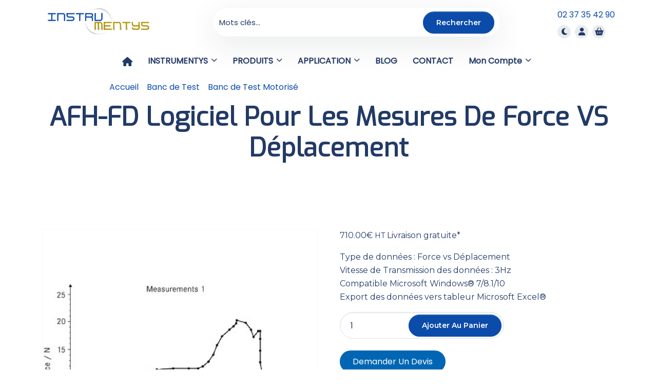

--- FILE ---
content_type: text/html; charset=UTF-8
request_url: https://instrumentys.com/produit/afh-fd-logiciel-pour-les-mesures-de-force-vs-deplacement/
body_size: 26789
content:
<!DOCTYPE html>
<html lang="fr-FR">
<head>
	<meta charset="UTF-8">
	<meta name="viewport" content="width=device-width, initial-scale=1.0">
	<link rel="shortcut icon" href="https://instrumentys.com/wp-content/themes/instrumentys/assets/images/favicon.png"/>	<meta name='robots' content='index, follow, max-image-preview:large, max-snippet:-1, max-video-preview:-1' />
	<style>img:is([sizes="auto" i], [sizes^="auto," i]) { contain-intrinsic-size: 3000px 1500px }</style>
	
	<!-- This site is optimized with the Yoast SEO plugin v25.8 - https://yoast.com/wordpress/plugins/seo/ -->
	<title>Logiciel d&#039;essai force déplacement - Essai en Traction et Compression</title>
	<meta name="description" content="Logiciel d&#039;essai force déplacement. Compatible avec Windows® 7/8.1/10. Possibilité d&#039;export des données vers tableur Microsoft Excel®." />
	<link rel="canonical" href="https://instrumentys.com/produit/afh-fd-logiciel-pour-les-mesures-de-force-vs-deplacement/" />
	<meta property="og:locale" content="fr_FR" />
	<meta property="og:type" content="article" />
	<meta property="og:title" content="Logiciel d&#039;essai force déplacement - Essai en Traction et Compression" />
	<meta property="og:description" content="Logiciel d&#039;essai force déplacement. Compatible avec Windows® 7/8.1/10. Possibilité d&#039;export des données vers tableur Microsoft Excel®." />
	<meta property="og:url" content="https://instrumentys.com/produit/afh-fd-logiciel-pour-les-mesures-de-force-vs-deplacement/" />
	<meta property="og:site_name" content="Instrumentys" />
	<meta property="article:modified_time" content="2022-08-15T07:11:16+00:00" />
	<meta property="og:image" content="https://instrumentys.com/wp-content/uploads/2020/06/LOGICIEL_AFH-FD.jpg" />
	<meta property="og:image:width" content="400" />
	<meta property="og:image:height" content="400" />
	<meta property="og:image:type" content="image/jpeg" />
	<meta name="twitter:card" content="summary_large_image" />
	<meta name="twitter:site" content="@instrumentys" />
	<meta name="twitter:label1" content="Durée de lecture estimée" />
	<meta name="twitter:data1" content="1 minute" />
	<script type="application/ld+json" class="yoast-schema-graph">{"@context":"https://schema.org","@graph":[{"@type":"WebPage","@id":"https://instrumentys.com/produit/afh-fd-logiciel-pour-les-mesures-de-force-vs-deplacement/","url":"https://instrumentys.com/produit/afh-fd-logiciel-pour-les-mesures-de-force-vs-deplacement/","name":"Logiciel d'essai force déplacement - Essai en Traction et Compression","isPartOf":{"@id":"https://instrumentys.com/#website"},"primaryImageOfPage":{"@id":"https://instrumentys.com/produit/afh-fd-logiciel-pour-les-mesures-de-force-vs-deplacement/#primaryimage"},"image":{"@id":"https://instrumentys.com/produit/afh-fd-logiciel-pour-les-mesures-de-force-vs-deplacement/#primaryimage"},"thumbnailUrl":"https://instrumentys.com/wp-content/uploads/2020/06/LOGICIEL_AFH-FD.jpg","datePublished":"2020-06-12T14:10:14+00:00","dateModified":"2022-08-15T07:11:16+00:00","description":"Logiciel d'essai force déplacement. Compatible avec Windows® 7/8.1/10. Possibilité d'export des données vers tableur Microsoft Excel®.","breadcrumb":{"@id":"https://instrumentys.com/produit/afh-fd-logiciel-pour-les-mesures-de-force-vs-deplacement/#breadcrumb"},"inLanguage":"fr-FR","potentialAction":[{"@type":"ReadAction","target":["https://instrumentys.com/produit/afh-fd-logiciel-pour-les-mesures-de-force-vs-deplacement/"]}]},{"@type":"ImageObject","inLanguage":"fr-FR","@id":"https://instrumentys.com/produit/afh-fd-logiciel-pour-les-mesures-de-force-vs-deplacement/#primaryimage","url":"https://instrumentys.com/wp-content/uploads/2020/06/LOGICIEL_AFH-FD.jpg","contentUrl":"https://instrumentys.com/wp-content/uploads/2020/06/LOGICIEL_AFH-FD.jpg","width":400,"height":400,"caption":"Logiciel d'essai force déplacement AFH FD"},{"@type":"BreadcrumbList","@id":"https://instrumentys.com/produit/afh-fd-logiciel-pour-les-mesures-de-force-vs-deplacement/#breadcrumb","itemListElement":[{"@type":"ListItem","position":1,"name":"Accueil","item":"https://instrumentys.com/"},{"@type":"ListItem","position":2,"name":"PRODUITS","item":"https://instrumentys.com/produits/"},{"@type":"ListItem","position":3,"name":"AFH-FD Logiciel pour les Mesures de Force VS Déplacement"}]},{"@type":"WebSite","@id":"https://instrumentys.com/#website","url":"https://instrumentys.com/","name":"Instrumentys","description":"Capteurs, Electroniques, Logiciels, Industrie 4.0","publisher":{"@id":"https://instrumentys.com/#organization"},"potentialAction":[{"@type":"SearchAction","target":{"@type":"EntryPoint","urlTemplate":"https://instrumentys.com/?s={search_term_string}"},"query-input":{"@type":"PropertyValueSpecification","valueRequired":true,"valueName":"search_term_string"}}],"inLanguage":"fr-FR"},{"@type":"Organization","@id":"https://instrumentys.com/#organization","name":"Instrumentys","url":"https://instrumentys.com/","logo":{"@type":"ImageObject","inLanguage":"fr-FR","@id":"https://instrumentys.com/#/schema/logo/image/","url":"https://instrumentys.com/wp-content/uploads/2020/08/INSTRUMENTYS.COM_.jpg","contentUrl":"https://instrumentys.com/wp-content/uploads/2020/08/INSTRUMENTYS.COM_.jpg","width":1291,"height":891,"caption":"Instrumentys"},"image":{"@id":"https://instrumentys.com/#/schema/logo/image/"},"sameAs":["https://x.com/instrumentys","https://www.linkedin.com/company/instrumentys-mesure-iot-capteurs-pesage-force-couple-deplacement"]}]}</script>
	<!-- / Yoast SEO plugin. -->


<link rel='dns-prefetch' href='//fonts.googleapis.com' />
<link rel='preconnect' href='https://fonts.gstatic.com' crossorigin />
<link rel="alternate" type="application/rss+xml" title="Instrumentys &raquo; Flux" href="https://instrumentys.com/feed/" />
<link rel="alternate" type="application/rss+xml" title="Instrumentys &raquo; Flux des commentaires" href="https://instrumentys.com/comments/feed/" />
		<!-- This site uses the Google Analytics by MonsterInsights plugin v9.7.0 - Using Analytics tracking - https://www.monsterinsights.com/ -->
							<script src="//www.googletagmanager.com/gtag/js?id=G-LV3DVYM7MP"  data-cfasync="false" data-wpfc-render="false" async></script>
			<script data-cfasync="false" data-wpfc-render="false">
				var mi_version = '9.7.0';
				var mi_track_user = true;
				var mi_no_track_reason = '';
								var MonsterInsightsDefaultLocations = {"page_location":"https:\/\/instrumentys.com\/produit\/afh-fd-logiciel-pour-les-mesures-de-force-vs-deplacement\/"};
								if ( typeof MonsterInsightsPrivacyGuardFilter === 'function' ) {
					var MonsterInsightsLocations = (typeof MonsterInsightsExcludeQuery === 'object') ? MonsterInsightsPrivacyGuardFilter( MonsterInsightsExcludeQuery ) : MonsterInsightsPrivacyGuardFilter( MonsterInsightsDefaultLocations );
				} else {
					var MonsterInsightsLocations = (typeof MonsterInsightsExcludeQuery === 'object') ? MonsterInsightsExcludeQuery : MonsterInsightsDefaultLocations;
				}

								var disableStrs = [
										'ga-disable-G-LV3DVYM7MP',
									];

				/* Function to detect opted out users */
				function __gtagTrackerIsOptedOut() {
					for (var index = 0; index < disableStrs.length; index++) {
						if (document.cookie.indexOf(disableStrs[index] + '=true') > -1) {
							return true;
						}
					}

					return false;
				}

				/* Disable tracking if the opt-out cookie exists. */
				if (__gtagTrackerIsOptedOut()) {
					for (var index = 0; index < disableStrs.length; index++) {
						window[disableStrs[index]] = true;
					}
				}

				/* Opt-out function */
				function __gtagTrackerOptout() {
					for (var index = 0; index < disableStrs.length; index++) {
						document.cookie = disableStrs[index] + '=true; expires=Thu, 31 Dec 2099 23:59:59 UTC; path=/';
						window[disableStrs[index]] = true;
					}
				}

				if ('undefined' === typeof gaOptout) {
					function gaOptout() {
						__gtagTrackerOptout();
					}
				}
								window.dataLayer = window.dataLayer || [];

				window.MonsterInsightsDualTracker = {
					helpers: {},
					trackers: {},
				};
				if (mi_track_user) {
					function __gtagDataLayer() {
						dataLayer.push(arguments);
					}

					function __gtagTracker(type, name, parameters) {
						if (!parameters) {
							parameters = {};
						}

						if (parameters.send_to) {
							__gtagDataLayer.apply(null, arguments);
							return;
						}

						if (type === 'event') {
														parameters.send_to = monsterinsights_frontend.v4_id;
							var hookName = name;
							if (typeof parameters['event_category'] !== 'undefined') {
								hookName = parameters['event_category'] + ':' + name;
							}

							if (typeof MonsterInsightsDualTracker.trackers[hookName] !== 'undefined') {
								MonsterInsightsDualTracker.trackers[hookName](parameters);
							} else {
								__gtagDataLayer('event', name, parameters);
							}
							
						} else {
							__gtagDataLayer.apply(null, arguments);
						}
					}

					__gtagTracker('js', new Date());
					__gtagTracker('set', {
						'developer_id.dZGIzZG': true,
											});
					if ( MonsterInsightsLocations.page_location ) {
						__gtagTracker('set', MonsterInsightsLocations);
					}
										__gtagTracker('config', 'G-LV3DVYM7MP', {"forceSSL":"true","link_attribution":"true"} );
										window.gtag = __gtagTracker;										(function () {
						/* https://developers.google.com/analytics/devguides/collection/analyticsjs/ */
						/* ga and __gaTracker compatibility shim. */
						var noopfn = function () {
							return null;
						};
						var newtracker = function () {
							return new Tracker();
						};
						var Tracker = function () {
							return null;
						};
						var p = Tracker.prototype;
						p.get = noopfn;
						p.set = noopfn;
						p.send = function () {
							var args = Array.prototype.slice.call(arguments);
							args.unshift('send');
							__gaTracker.apply(null, args);
						};
						var __gaTracker = function () {
							var len = arguments.length;
							if (len === 0) {
								return;
							}
							var f = arguments[len - 1];
							if (typeof f !== 'object' || f === null || typeof f.hitCallback !== 'function') {
								if ('send' === arguments[0]) {
									var hitConverted, hitObject = false, action;
									if ('event' === arguments[1]) {
										if ('undefined' !== typeof arguments[3]) {
											hitObject = {
												'eventAction': arguments[3],
												'eventCategory': arguments[2],
												'eventLabel': arguments[4],
												'value': arguments[5] ? arguments[5] : 1,
											}
										}
									}
									if ('pageview' === arguments[1]) {
										if ('undefined' !== typeof arguments[2]) {
											hitObject = {
												'eventAction': 'page_view',
												'page_path': arguments[2],
											}
										}
									}
									if (typeof arguments[2] === 'object') {
										hitObject = arguments[2];
									}
									if (typeof arguments[5] === 'object') {
										Object.assign(hitObject, arguments[5]);
									}
									if ('undefined' !== typeof arguments[1].hitType) {
										hitObject = arguments[1];
										if ('pageview' === hitObject.hitType) {
											hitObject.eventAction = 'page_view';
										}
									}
									if (hitObject) {
										action = 'timing' === arguments[1].hitType ? 'timing_complete' : hitObject.eventAction;
										hitConverted = mapArgs(hitObject);
										__gtagTracker('event', action, hitConverted);
									}
								}
								return;
							}

							function mapArgs(args) {
								var arg, hit = {};
								var gaMap = {
									'eventCategory': 'event_category',
									'eventAction': 'event_action',
									'eventLabel': 'event_label',
									'eventValue': 'event_value',
									'nonInteraction': 'non_interaction',
									'timingCategory': 'event_category',
									'timingVar': 'name',
									'timingValue': 'value',
									'timingLabel': 'event_label',
									'page': 'page_path',
									'location': 'page_location',
									'title': 'page_title',
									'referrer' : 'page_referrer',
								};
								for (arg in args) {
																		if (!(!args.hasOwnProperty(arg) || !gaMap.hasOwnProperty(arg))) {
										hit[gaMap[arg]] = args[arg];
									} else {
										hit[arg] = args[arg];
									}
								}
								return hit;
							}

							try {
								f.hitCallback();
							} catch (ex) {
							}
						};
						__gaTracker.create = newtracker;
						__gaTracker.getByName = newtracker;
						__gaTracker.getAll = function () {
							return [];
						};
						__gaTracker.remove = noopfn;
						__gaTracker.loaded = true;
						window['__gaTracker'] = __gaTracker;
					})();
									} else {
										console.log("");
					(function () {
						function __gtagTracker() {
							return null;
						}

						window['__gtagTracker'] = __gtagTracker;
						window['gtag'] = __gtagTracker;
					})();
									}
			</script>
			
							<!-- / Google Analytics by MonsterInsights -->
		<script>
window._wpemojiSettings = {"baseUrl":"https:\/\/s.w.org\/images\/core\/emoji\/16.0.1\/72x72\/","ext":".png","svgUrl":"https:\/\/s.w.org\/images\/core\/emoji\/16.0.1\/svg\/","svgExt":".svg","source":{"concatemoji":"https:\/\/instrumentys.com\/wp-includes\/js\/wp-emoji-release.min.js?ver=6.8.3"}};
/*! This file is auto-generated */
!function(s,n){var o,i,e;function c(e){try{var t={supportTests:e,timestamp:(new Date).valueOf()};sessionStorage.setItem(o,JSON.stringify(t))}catch(e){}}function p(e,t,n){e.clearRect(0,0,e.canvas.width,e.canvas.height),e.fillText(t,0,0);var t=new Uint32Array(e.getImageData(0,0,e.canvas.width,e.canvas.height).data),a=(e.clearRect(0,0,e.canvas.width,e.canvas.height),e.fillText(n,0,0),new Uint32Array(e.getImageData(0,0,e.canvas.width,e.canvas.height).data));return t.every(function(e,t){return e===a[t]})}function u(e,t){e.clearRect(0,0,e.canvas.width,e.canvas.height),e.fillText(t,0,0);for(var n=e.getImageData(16,16,1,1),a=0;a<n.data.length;a++)if(0!==n.data[a])return!1;return!0}function f(e,t,n,a){switch(t){case"flag":return n(e,"\ud83c\udff3\ufe0f\u200d\u26a7\ufe0f","\ud83c\udff3\ufe0f\u200b\u26a7\ufe0f")?!1:!n(e,"\ud83c\udde8\ud83c\uddf6","\ud83c\udde8\u200b\ud83c\uddf6")&&!n(e,"\ud83c\udff4\udb40\udc67\udb40\udc62\udb40\udc65\udb40\udc6e\udb40\udc67\udb40\udc7f","\ud83c\udff4\u200b\udb40\udc67\u200b\udb40\udc62\u200b\udb40\udc65\u200b\udb40\udc6e\u200b\udb40\udc67\u200b\udb40\udc7f");case"emoji":return!a(e,"\ud83e\udedf")}return!1}function g(e,t,n,a){var r="undefined"!=typeof WorkerGlobalScope&&self instanceof WorkerGlobalScope?new OffscreenCanvas(300,150):s.createElement("canvas"),o=r.getContext("2d",{willReadFrequently:!0}),i=(o.textBaseline="top",o.font="600 32px Arial",{});return e.forEach(function(e){i[e]=t(o,e,n,a)}),i}function t(e){var t=s.createElement("script");t.src=e,t.defer=!0,s.head.appendChild(t)}"undefined"!=typeof Promise&&(o="wpEmojiSettingsSupports",i=["flag","emoji"],n.supports={everything:!0,everythingExceptFlag:!0},e=new Promise(function(e){s.addEventListener("DOMContentLoaded",e,{once:!0})}),new Promise(function(t){var n=function(){try{var e=JSON.parse(sessionStorage.getItem(o));if("object"==typeof e&&"number"==typeof e.timestamp&&(new Date).valueOf()<e.timestamp+604800&&"object"==typeof e.supportTests)return e.supportTests}catch(e){}return null}();if(!n){if("undefined"!=typeof Worker&&"undefined"!=typeof OffscreenCanvas&&"undefined"!=typeof URL&&URL.createObjectURL&&"undefined"!=typeof Blob)try{var e="postMessage("+g.toString()+"("+[JSON.stringify(i),f.toString(),p.toString(),u.toString()].join(",")+"));",a=new Blob([e],{type:"text/javascript"}),r=new Worker(URL.createObjectURL(a),{name:"wpTestEmojiSupports"});return void(r.onmessage=function(e){c(n=e.data),r.terminate(),t(n)})}catch(e){}c(n=g(i,f,p,u))}t(n)}).then(function(e){for(var t in e)n.supports[t]=e[t],n.supports.everything=n.supports.everything&&n.supports[t],"flag"!==t&&(n.supports.everythingExceptFlag=n.supports.everythingExceptFlag&&n.supports[t]);n.supports.everythingExceptFlag=n.supports.everythingExceptFlag&&!n.supports.flag,n.DOMReady=!1,n.readyCallback=function(){n.DOMReady=!0}}).then(function(){return e}).then(function(){var e;n.supports.everything||(n.readyCallback(),(e=n.source||{}).concatemoji?t(e.concatemoji):e.wpemoji&&e.twemoji&&(t(e.twemoji),t(e.wpemoji)))}))}((window,document),window._wpemojiSettings);
</script>
<link rel='stylesheet' id='acy_front_messages_css-css' href='https://instrumentys.com/wp-content/plugins/acymailing/media/css/front/messages.min.css?v=1750606872&#038;ver=6.8.3' media='all' />
<style id='wp-emoji-styles-inline-css'>

	img.wp-smiley, img.emoji {
		display: inline !important;
		border: none !important;
		box-shadow: none !important;
		height: 1em !important;
		width: 1em !important;
		margin: 0 0.07em !important;
		vertical-align: -0.1em !important;
		background: none !important;
		padding: 0 !important;
	}
</style>
<link rel='stylesheet' id='wp-block-library-css' href='https://instrumentys.com/wp-includes/css/dist/block-library/style.min.css?ver=6.8.3' media='all' />
<style id='classic-theme-styles-inline-css'>
/*! This file is auto-generated */
.wp-block-button__link{color:#fff;background-color:#32373c;border-radius:9999px;box-shadow:none;text-decoration:none;padding:calc(.667em + 2px) calc(1.333em + 2px);font-size:1.125em}.wp-block-file__button{background:#32373c;color:#fff;text-decoration:none}
</style>
<style id='global-styles-inline-css'>
:root{--wp--preset--aspect-ratio--square: 1;--wp--preset--aspect-ratio--4-3: 4/3;--wp--preset--aspect-ratio--3-4: 3/4;--wp--preset--aspect-ratio--3-2: 3/2;--wp--preset--aspect-ratio--2-3: 2/3;--wp--preset--aspect-ratio--16-9: 16/9;--wp--preset--aspect-ratio--9-16: 9/16;--wp--preset--color--black: #000000;--wp--preset--color--cyan-bluish-gray: #abb8c3;--wp--preset--color--white: #ffffff;--wp--preset--color--pale-pink: #f78da7;--wp--preset--color--vivid-red: #cf2e2e;--wp--preset--color--luminous-vivid-orange: #ff6900;--wp--preset--color--luminous-vivid-amber: #fcb900;--wp--preset--color--light-green-cyan: #7bdcb5;--wp--preset--color--vivid-green-cyan: #00d084;--wp--preset--color--pale-cyan-blue: #8ed1fc;--wp--preset--color--vivid-cyan-blue: #0693e3;--wp--preset--color--vivid-purple: #9b51e0;--wp--preset--gradient--vivid-cyan-blue-to-vivid-purple: linear-gradient(135deg,rgba(6,147,227,1) 0%,rgb(155,81,224) 100%);--wp--preset--gradient--light-green-cyan-to-vivid-green-cyan: linear-gradient(135deg,rgb(122,220,180) 0%,rgb(0,208,130) 100%);--wp--preset--gradient--luminous-vivid-amber-to-luminous-vivid-orange: linear-gradient(135deg,rgba(252,185,0,1) 0%,rgba(255,105,0,1) 100%);--wp--preset--gradient--luminous-vivid-orange-to-vivid-red: linear-gradient(135deg,rgba(255,105,0,1) 0%,rgb(207,46,46) 100%);--wp--preset--gradient--very-light-gray-to-cyan-bluish-gray: linear-gradient(135deg,rgb(238,238,238) 0%,rgb(169,184,195) 100%);--wp--preset--gradient--cool-to-warm-spectrum: linear-gradient(135deg,rgb(74,234,220) 0%,rgb(151,120,209) 20%,rgb(207,42,186) 40%,rgb(238,44,130) 60%,rgb(251,105,98) 80%,rgb(254,248,76) 100%);--wp--preset--gradient--blush-light-purple: linear-gradient(135deg,rgb(255,206,236) 0%,rgb(152,150,240) 100%);--wp--preset--gradient--blush-bordeaux: linear-gradient(135deg,rgb(254,205,165) 0%,rgb(254,45,45) 50%,rgb(107,0,62) 100%);--wp--preset--gradient--luminous-dusk: linear-gradient(135deg,rgb(255,203,112) 0%,rgb(199,81,192) 50%,rgb(65,88,208) 100%);--wp--preset--gradient--pale-ocean: linear-gradient(135deg,rgb(255,245,203) 0%,rgb(182,227,212) 50%,rgb(51,167,181) 100%);--wp--preset--gradient--electric-grass: linear-gradient(135deg,rgb(202,248,128) 0%,rgb(113,206,126) 100%);--wp--preset--gradient--midnight: linear-gradient(135deg,rgb(2,3,129) 0%,rgb(40,116,252) 100%);--wp--preset--font-size--small: 13px;--wp--preset--font-size--medium: 20px;--wp--preset--font-size--large: 36px;--wp--preset--font-size--x-large: 42px;--wp--preset--spacing--20: 0.44rem;--wp--preset--spacing--30: 0.67rem;--wp--preset--spacing--40: 1rem;--wp--preset--spacing--50: 1.5rem;--wp--preset--spacing--60: 2.25rem;--wp--preset--spacing--70: 3.38rem;--wp--preset--spacing--80: 5.06rem;--wp--preset--shadow--natural: 6px 6px 9px rgba(0, 0, 0, 0.2);--wp--preset--shadow--deep: 12px 12px 50px rgba(0, 0, 0, 0.4);--wp--preset--shadow--sharp: 6px 6px 0px rgba(0, 0, 0, 0.2);--wp--preset--shadow--outlined: 6px 6px 0px -3px rgba(255, 255, 255, 1), 6px 6px rgba(0, 0, 0, 1);--wp--preset--shadow--crisp: 6px 6px 0px rgba(0, 0, 0, 1);}:where(.is-layout-flex){gap: 0.5em;}:where(.is-layout-grid){gap: 0.5em;}body .is-layout-flex{display: flex;}.is-layout-flex{flex-wrap: wrap;align-items: center;}.is-layout-flex > :is(*, div){margin: 0;}body .is-layout-grid{display: grid;}.is-layout-grid > :is(*, div){margin: 0;}:where(.wp-block-columns.is-layout-flex){gap: 2em;}:where(.wp-block-columns.is-layout-grid){gap: 2em;}:where(.wp-block-post-template.is-layout-flex){gap: 1.25em;}:where(.wp-block-post-template.is-layout-grid){gap: 1.25em;}.has-black-color{color: var(--wp--preset--color--black) !important;}.has-cyan-bluish-gray-color{color: var(--wp--preset--color--cyan-bluish-gray) !important;}.has-white-color{color: var(--wp--preset--color--white) !important;}.has-pale-pink-color{color: var(--wp--preset--color--pale-pink) !important;}.has-vivid-red-color{color: var(--wp--preset--color--vivid-red) !important;}.has-luminous-vivid-orange-color{color: var(--wp--preset--color--luminous-vivid-orange) !important;}.has-luminous-vivid-amber-color{color: var(--wp--preset--color--luminous-vivid-amber) !important;}.has-light-green-cyan-color{color: var(--wp--preset--color--light-green-cyan) !important;}.has-vivid-green-cyan-color{color: var(--wp--preset--color--vivid-green-cyan) !important;}.has-pale-cyan-blue-color{color: var(--wp--preset--color--pale-cyan-blue) !important;}.has-vivid-cyan-blue-color{color: var(--wp--preset--color--vivid-cyan-blue) !important;}.has-vivid-purple-color{color: var(--wp--preset--color--vivid-purple) !important;}.has-black-background-color{background-color: var(--wp--preset--color--black) !important;}.has-cyan-bluish-gray-background-color{background-color: var(--wp--preset--color--cyan-bluish-gray) !important;}.has-white-background-color{background-color: var(--wp--preset--color--white) !important;}.has-pale-pink-background-color{background-color: var(--wp--preset--color--pale-pink) !important;}.has-vivid-red-background-color{background-color: var(--wp--preset--color--vivid-red) !important;}.has-luminous-vivid-orange-background-color{background-color: var(--wp--preset--color--luminous-vivid-orange) !important;}.has-luminous-vivid-amber-background-color{background-color: var(--wp--preset--color--luminous-vivid-amber) !important;}.has-light-green-cyan-background-color{background-color: var(--wp--preset--color--light-green-cyan) !important;}.has-vivid-green-cyan-background-color{background-color: var(--wp--preset--color--vivid-green-cyan) !important;}.has-pale-cyan-blue-background-color{background-color: var(--wp--preset--color--pale-cyan-blue) !important;}.has-vivid-cyan-blue-background-color{background-color: var(--wp--preset--color--vivid-cyan-blue) !important;}.has-vivid-purple-background-color{background-color: var(--wp--preset--color--vivid-purple) !important;}.has-black-border-color{border-color: var(--wp--preset--color--black) !important;}.has-cyan-bluish-gray-border-color{border-color: var(--wp--preset--color--cyan-bluish-gray) !important;}.has-white-border-color{border-color: var(--wp--preset--color--white) !important;}.has-pale-pink-border-color{border-color: var(--wp--preset--color--pale-pink) !important;}.has-vivid-red-border-color{border-color: var(--wp--preset--color--vivid-red) !important;}.has-luminous-vivid-orange-border-color{border-color: var(--wp--preset--color--luminous-vivid-orange) !important;}.has-luminous-vivid-amber-border-color{border-color: var(--wp--preset--color--luminous-vivid-amber) !important;}.has-light-green-cyan-border-color{border-color: var(--wp--preset--color--light-green-cyan) !important;}.has-vivid-green-cyan-border-color{border-color: var(--wp--preset--color--vivid-green-cyan) !important;}.has-pale-cyan-blue-border-color{border-color: var(--wp--preset--color--pale-cyan-blue) !important;}.has-vivid-cyan-blue-border-color{border-color: var(--wp--preset--color--vivid-cyan-blue) !important;}.has-vivid-purple-border-color{border-color: var(--wp--preset--color--vivid-purple) !important;}.has-vivid-cyan-blue-to-vivid-purple-gradient-background{background: var(--wp--preset--gradient--vivid-cyan-blue-to-vivid-purple) !important;}.has-light-green-cyan-to-vivid-green-cyan-gradient-background{background: var(--wp--preset--gradient--light-green-cyan-to-vivid-green-cyan) !important;}.has-luminous-vivid-amber-to-luminous-vivid-orange-gradient-background{background: var(--wp--preset--gradient--luminous-vivid-amber-to-luminous-vivid-orange) !important;}.has-luminous-vivid-orange-to-vivid-red-gradient-background{background: var(--wp--preset--gradient--luminous-vivid-orange-to-vivid-red) !important;}.has-very-light-gray-to-cyan-bluish-gray-gradient-background{background: var(--wp--preset--gradient--very-light-gray-to-cyan-bluish-gray) !important;}.has-cool-to-warm-spectrum-gradient-background{background: var(--wp--preset--gradient--cool-to-warm-spectrum) !important;}.has-blush-light-purple-gradient-background{background: var(--wp--preset--gradient--blush-light-purple) !important;}.has-blush-bordeaux-gradient-background{background: var(--wp--preset--gradient--blush-bordeaux) !important;}.has-luminous-dusk-gradient-background{background: var(--wp--preset--gradient--luminous-dusk) !important;}.has-pale-ocean-gradient-background{background: var(--wp--preset--gradient--pale-ocean) !important;}.has-electric-grass-gradient-background{background: var(--wp--preset--gradient--electric-grass) !important;}.has-midnight-gradient-background{background: var(--wp--preset--gradient--midnight) !important;}.has-small-font-size{font-size: var(--wp--preset--font-size--small) !important;}.has-medium-font-size{font-size: var(--wp--preset--font-size--medium) !important;}.has-large-font-size{font-size: var(--wp--preset--font-size--large) !important;}.has-x-large-font-size{font-size: var(--wp--preset--font-size--x-large) !important;}
:where(.wp-block-post-template.is-layout-flex){gap: 1.25em;}:where(.wp-block-post-template.is-layout-grid){gap: 1.25em;}
:where(.wp-block-columns.is-layout-flex){gap: 2em;}:where(.wp-block-columns.is-layout-grid){gap: 2em;}
:root :where(.wp-block-pullquote){font-size: 1.5em;line-height: 1.6;}
</style>
<link rel='stylesheet' id='contact-form-7-css' href='https://instrumentys.com/wp-content/plugins/contact-form-7/includes/css/styles.css?ver=6.1.1' media='all' />
<link rel='stylesheet' id='woocommerce-layout-css' href='https://instrumentys.com/wp-content/plugins/woocommerce/assets/css/woocommerce-layout.css?ver=10.1.2' media='all' />
<link rel='stylesheet' id='woocommerce-smallscreen-css' href='https://instrumentys.com/wp-content/plugins/woocommerce/assets/css/woocommerce-smallscreen.css?ver=10.1.2' media='only screen and (max-width: 768px)' />
<link rel='stylesheet' id='woocommerce-general-css' href='https://instrumentys.com/wp-content/plugins/woocommerce/assets/css/woocommerce.css?ver=10.1.2' media='all' />
<style id='woocommerce-inline-inline-css'>
.woocommerce form .form-row .required { visibility: visible; }
</style>
<link rel='stylesheet' id='wooswipe-pswp-css-css' href='https://instrumentys.com/wp-content/plugins/wooswipe/public/pswp/photoswipe.css?ver=3.0.1' media='all' />
<link rel='stylesheet' id='wooswipe-pswp-skin-css' href='https://instrumentys.com/wp-content/plugins/wooswipe/public/pswp/default-skin/default-skin.css?ver=3.0.1' media='all' />
<link rel='stylesheet' id='wooswipe-slick-css-css' href='https://instrumentys.com/wp-content/plugins/wooswipe/public/slick/slick.css?ver=3.0.1' media='all' />
<link rel='stylesheet' id='wooswipe-slick-theme-css' href='https://instrumentys.com/wp-content/plugins/wooswipe/public/slick/slick-theme.css?ver=3.0.1' media='all' />
<link rel='stylesheet' id='wooswipe-css-css' href='https://instrumentys.com/wp-content/plugins/wooswipe/public/css/wooswipe.css?ver=3.0.1' media='all' />
<link rel='stylesheet' id='brands-styles-css' href='https://instrumentys.com/wp-content/plugins/woocommerce/assets/css/brands.css?ver=10.1.2' media='all' />
<link rel='stylesheet' id='ins_-style-css' href='https://instrumentys.com/wp-content/themes/instrumentys/style.css?ver=1.0.0' media='all' />
<link rel='stylesheet' id='ins_-style-print-css' href='https://instrumentys.com/wp-content/themes/instrumentys/assets/css/print.css?ver=1.0.0' media='all' />
<link rel='stylesheet' id='ins__theme-css' href='https://instrumentys.com/wp-content/themes/instrumentys/assets/css/theme.css?ver=6.8.3' media='all' />
<link rel='stylesheet' id='ins__icons-css' href='https://instrumentys.com/wp-content/themes/instrumentys/assets/css/all.css?ver=6.8.3' media='all' />
<link rel='stylesheet' id='yith_ywraq_frontend-css' href='https://instrumentys.com/wp-content/plugins/yith-woocommerce-request-a-quote-premium/assets/css/ywraq-frontend.css?ver=6.8.3' media='all' />
<style id='yith_ywraq_frontend-inline-css'>
.woocommerce .add-request-quote-button.button, .woocommerce .add-request-quote-button-addons.button{
    background-color: #0066b4!important;
    color: #fff!important;
}
.woocommerce .add-request-quote-button.button:hover,  .woocommerce .add-request-quote-button-addons.button:hover{
    background-color: #044a80!important;
    color: #f3f98a!important;
}
.woocommerce a.add-request-quote-button{
    color: #fff!important;
}

.woocommerce a.add-request-quote-button:hover{
    color: #f3f98a!important;
}

</style>
<link rel='stylesheet' id='ins_dynamic_php-css' href='https://instrumentys.com/wp-content/themes/instrumentys/assets/css/dynamic-css.css?ver=6.8.3' media='all' />
<link rel="preload" as="style" href="https://fonts.googleapis.com/css?family=Poppins%7CExo&#038;display=swap&#038;ver=6.8.3" /><link rel="stylesheet" href="https://fonts.googleapis.com/css?family=Poppins%7CExo&#038;display=swap&#038;ver=6.8.3" media="print" onload="this.media='all'"><noscript><link rel="stylesheet" href="https://fonts.googleapis.com/css?family=Poppins%7CExo&#038;display=swap&#038;ver=6.8.3" /></noscript><script id="acy_front_messages_js-js-before">
var ACYM_AJAX_START = "https://instrumentys.com/wp-admin/admin-ajax.php";
            var ACYM_AJAX_PARAMS = "?action=acymailing_router&noheader=1&nocache=1762649933";
            var ACYM_AJAX = ACYM_AJAX_START + ACYM_AJAX_PARAMS;
</script>
<script src="https://instrumentys.com/wp-content/plugins/acymailing/media/js/front/messages.min.js?v=1750606873&amp;ver=6.8.3" id="acy_front_messages_js-js"></script>
<script src="https://instrumentys.com/wp-includes/js/jquery/jquery.min.js?ver=3.7.1" id="jquery-core-js"></script>
<script src="https://instrumentys.com/wp-includes/js/jquery/jquery-migrate.min.js?ver=3.4.1" id="jquery-migrate-js"></script>
<script id="jquery-js-after">
if (typeof (window.wpfReadyList) == "undefined") {
			var v = jQuery.fn.jquery;
			if (v && parseInt(v) >= 3 && window.self === window.top) {
				var readyList=[];
				window.originalReadyMethod = jQuery.fn.ready;
				jQuery.fn.ready = function(){
					if(arguments.length && arguments.length > 0 && typeof arguments[0] === "function") {
						readyList.push({"c": this, "a": arguments});
					}
					return window.originalReadyMethod.apply( this, arguments );
				};
				window.wpfReadyList = readyList;
			}}
</script>
<script src="https://instrumentys.com/wp-content/plugins/google-analytics-for-wordpress/assets/js/frontend-gtag.min.js?ver=9.7.0" id="monsterinsights-frontend-script-js" async data-wp-strategy="async"></script>
<script data-cfasync="false" data-wpfc-render="false" id='monsterinsights-frontend-script-js-extra'>var monsterinsights_frontend = {"js_events_tracking":"true","download_extensions":"doc,pdf,ppt,zip,xls,docx,pptx,xlsx","inbound_paths":"[{\"path\":\"\\\/go\\\/\",\"label\":\"affiliate\"},{\"path\":\"\\\/recommend\\\/\",\"label\":\"affiliate\"}]","home_url":"https:\/\/instrumentys.com","hash_tracking":"false","v4_id":"G-LV3DVYM7MP"};</script>
<script src="https://instrumentys.com/wp-content/plugins/woocommerce/assets/js/jquery-blockui/jquery.blockUI.min.js?ver=2.7.0-wc.10.1.2" id="jquery-blockui-js" defer data-wp-strategy="defer"></script>
<script id="wc-add-to-cart-js-extra">
var wc_add_to_cart_params = {"ajax_url":"\/wp-admin\/admin-ajax.php","wc_ajax_url":"\/?wc-ajax=%%endpoint%%","i18n_view_cart":"Voir le panier","cart_url":"https:\/\/instrumentys.com\/panier\/","is_cart":"","cart_redirect_after_add":"yes"};
</script>
<script src="https://instrumentys.com/wp-content/plugins/woocommerce/assets/js/frontend/add-to-cart.min.js?ver=10.1.2" id="wc-add-to-cart-js" defer data-wp-strategy="defer"></script>
<script id="wc-single-product-js-extra">
var wc_single_product_params = {"i18n_required_rating_text":"Veuillez s\u00e9lectionner une note","i18n_rating_options":["1\u00a0\u00e9toile sur 5","2\u00a0\u00e9toiles sur 5","3\u00a0\u00e9toiles sur 5","4\u00a0\u00e9toiles sur 5","5\u00a0\u00e9toiles sur 5"],"i18n_product_gallery_trigger_text":"Voir la galerie d\u2019images en plein \u00e9cran","review_rating_required":"yes","flexslider":{"rtl":false,"animation":"slide","smoothHeight":true,"directionNav":false,"controlNav":"thumbnails","slideshow":false,"animationSpeed":500,"animationLoop":false,"allowOneSlide":false},"zoom_enabled":"","zoom_options":[],"photoswipe_enabled":"","photoswipe_options":{"shareEl":false,"closeOnScroll":false,"history":false,"hideAnimationDuration":0,"showAnimationDuration":0},"flexslider_enabled":""};
</script>
<script src="https://instrumentys.com/wp-content/plugins/woocommerce/assets/js/frontend/single-product.min.js?ver=10.1.2" id="wc-single-product-js" defer data-wp-strategy="defer"></script>
<script src="https://instrumentys.com/wp-content/plugins/woocommerce/assets/js/js-cookie/js.cookie.min.js?ver=2.1.4-wc.10.1.2" id="js-cookie-js" defer data-wp-strategy="defer"></script>
<script id="woocommerce-js-extra">
var woocommerce_params = {"ajax_url":"\/wp-admin\/admin-ajax.php","wc_ajax_url":"\/?wc-ajax=%%endpoint%%","i18n_password_show":"Afficher le mot de passe","i18n_password_hide":"Masquer le mot de passe"};
</script>
<script src="https://instrumentys.com/wp-content/plugins/woocommerce/assets/js/frontend/woocommerce.min.js?ver=10.1.2" id="woocommerce-js" defer data-wp-strategy="defer"></script>
<script src="https://instrumentys.com/wp-content/plugins/wooswipe/public/pswp/photoswipe.min.js?ver=3.0.1" id="wooswipe-pswp-js"></script>
<script src="https://instrumentys.com/wp-content/plugins/wooswipe/public/pswp/photoswipe-ui-default.min.js?ver=3.0.1" id="wooswipe-pswp-ui-js"></script>
<script src="https://instrumentys.com/wp-content/plugins/wooswipe/public/slick/slick.min.js?ver=3.0.1" id="wooswipe-slick-js"></script>
<script src="https://instrumentys.com/wp-content/themes/instrumentys/assets/js/components/bootstrap.bundle.min.js?ver=1.0.0" id="ins-bootstrap-js"></script>
<script src="https://instrumentys.com/wp-content/themes/instrumentys/assets/js/components/slick.min.js?ver=1.0.0" id="slick-min-js"></script>
<script src="https://instrumentys.com/wp-content/themes/instrumentys/assets/js/components/shuffle.min.js?ver=1.0.0" id="shuffle-min-js"></script>
<link rel="https://api.w.org/" href="https://instrumentys.com/wp-json/" /><link rel="alternate" title="JSON" type="application/json" href="https://instrumentys.com/wp-json/wp/v2/product/1631" /><link rel="EditURI" type="application/rsd+xml" title="RSD" href="https://instrumentys.com/xmlrpc.php?rsd" />
<meta name="generator" content="WordPress 6.8.3" />
<meta name="generator" content="WooCommerce 10.1.2" />
<link rel='shortlink' href='https://instrumentys.com/?p=1631' />
<link rel="alternate" title="oEmbed (JSON)" type="application/json+oembed" href="https://instrumentys.com/wp-json/oembed/1.0/embed?url=https%3A%2F%2Finstrumentys.com%2Fproduit%2Fafh-fd-logiciel-pour-les-mesures-de-force-vs-deplacement%2F" />
<link rel="alternate" title="oEmbed (XML)" type="text/xml+oembed" href="https://instrumentys.com/wp-json/oembed/1.0/embed?url=https%3A%2F%2Finstrumentys.com%2Fproduit%2Fafh-fd-logiciel-pour-les-mesures-de-force-vs-deplacement%2F&#038;format=xml" />
<meta name="generator" content="Redux 4.5.7" />    <meta name="description" content="Type de données : Force vs Déplacement Vitesse de Transmission des données : 3Hz Compatible Microsoft Windows® 7/8.1/10 Export des données vers tableur Microsoft Excel®">
	<noscript><style>.woocommerce-product-gallery{ opacity: 1 !important; }</style></noscript>
	<meta name="generator" content="Elementor 3.31.3; features: additional_custom_breakpoints, e_element_cache; settings: css_print_method-external, google_font-enabled, font_display-auto">
			<style>
				.e-con.e-parent:nth-of-type(n+4):not(.e-lazyloaded):not(.e-no-lazyload),
				.e-con.e-parent:nth-of-type(n+4):not(.e-lazyloaded):not(.e-no-lazyload) * {
					background-image: none !important;
				}
				@media screen and (max-height: 1024px) {
					.e-con.e-parent:nth-of-type(n+3):not(.e-lazyloaded):not(.e-no-lazyload),
					.e-con.e-parent:nth-of-type(n+3):not(.e-lazyloaded):not(.e-no-lazyload) * {
						background-image: none !important;
					}
				}
				@media screen and (max-height: 640px) {
					.e-con.e-parent:nth-of-type(n+2):not(.e-lazyloaded):not(.e-no-lazyload),
					.e-con.e-parent:nth-of-type(n+2):not(.e-lazyloaded):not(.e-no-lazyload) * {
						background-image: none !important;
					}
				}
			</style>
			<link rel="icon" href="https://instrumentys.com/wp-content/uploads/2020/05/cropped-SYMBOLE-INSTRUMENTYS_FOND-BLANC-32x32.png" sizes="32x32" />
<link rel="icon" href="https://instrumentys.com/wp-content/uploads/2020/05/cropped-SYMBOLE-INSTRUMENTYS_FOND-BLANC-192x192.png" sizes="192x192" />
<link rel="apple-touch-icon" href="https://instrumentys.com/wp-content/uploads/2020/05/cropped-SYMBOLE-INSTRUMENTYS_FOND-BLANC-180x180.png" />
<meta name="msapplication-TileImage" content="https://instrumentys.com/wp-content/uploads/2020/05/cropped-SYMBOLE-INSTRUMENTYS_FOND-BLANC-270x270.png" />
</head>
<body class="wp-singular product-template-default single single-product postid-1631 wp-embed-responsive wp-theme-instrumentys theme-instrumentys woocommerce woocommerce-page woocommerce-no-js elementor-default elementor-kit-923">
		

<header class="navigation">
  <div class="container">
    <div class="headertop pt-3 pb-2">
      
        <button class="navbar-toggler d-lg-none d-sm-inline-block me-2" type="button"
            data-bs-toggle="offcanvas" data-bs-target="#offcanvasNavbar" aria-controls="offcanvasNavbar">
            <span class="navbar-toggler-icon"></span>
        </button>
        <a class="zd-logo-style navbar-brand" href="https://instrumentys.com/">
            <img src="https://instrumentys.com/wp-content/themes/instrumentys/assets/images/logo.png" alt="Logo" class="img-fluid" />        </a>
        
        <div class="col-lg-6 search-header">
          <form class="search-wrapper" action="https://instrumentys.com/">
            <input id="search-by" name="s" type="search" class="form-control full-round"
              placeholder="Mots clés...">
            <button type="submit" class="btn btn-sm btn-primary full-round">Rechercher</button>
          </form>
        </div>
      
        <div class="ins-icons dark-mode">
          <a href="tel:02 37 35 42 90" class="mb-3 link-phone">02 37 35 42 90</a>
          <ul class="controler-list d-flex mt-2">
            <li class="list-inline-item icon-header icon-header-search">
                <a href="#" class="open-search-modal" aria-label="Rechercher"><i class="fas fa-search"></i></a>
              </li>
                              <li class="list-inline-item icon-header">
                      <a href="#" class="theme-toggle">
                          <i class="fa-solid fa-moon theme-toggle-dark-icon" title="Dark mode"></i>
                          <i class="fa-solid fa-sun d-none theme-toggle-light-icon" title="Light mode"></i>
                    </a>
                </li>
                        <li class="list-inline-item icon-header">
                                <a id="link_login" href="https://instrumentys.com/mon-compte-instrumentys/" title="Mon compte">
                    <i class="fa-solid fa-user"></i>
                </a>
            </li>
            <li class="list-inline-item icon-header">
                        <a class="menu-item cart-contents" href="https://instrumentys.com/panier/" title="Panier">
            <i class="fa-solid fa-basket-shopping"></i>            
                    </a>
                    </li>
          </ul>
        </div>
        
      </div>
      <div class="offcanvas offcanvas-start border-0" tabindex="-1" id="offcanvasNavbar"
    aria-labelledby="offcanvasExampleLabel">
    <div class="offcanvas-header">
        <h5 class="offcanvas-title" id="offcanvasExampleLabel">Menu</h5>
        <button type="button" class="btn-close shadow-none" data-bs-dismiss="offcanvas"
            aria-label="Close"></button>
    </div>
    <div class="offcanvas-body">
        <nav class="navbar">
            <ul class="offcanvas-listing navbar-nav flex-fill text-uppercase list-unstyled text-start" id="accordionParent">
                <li class="nav-item"><a class="nav-link px-3 py-3" href="https://instrumentys.com/">IOT – CAPTEUR DE FORCE – COUPLE – BANC D’ESSAI TRACTION COMPRESSION</a></li><li class="nav-item"><a class="nav-link d-flex align-items-center justify-content-between collapsed px-3 py-3" data-bs-toggle="collapse" href="#menu-532" role="button" aria-expanded="false" aria-controls="menu-532">INSTRUMENTYS<span><svg xmlns="http://www.w3.org/2000/svg" width="13" height="13" fill="currentColor" class="bi bi-chevron-down" viewBox="0 0 16 16"><path fill-rule="evenodd" d="M1.646 4.646a.5.5 0 0 1 .708 0L8 10.293l5.646-5.647a.5.5 0 0 1 .708.708l-6 6a.5.5 0 0 1-.708 0l-6-6a.5.5 0 0 1 0-.708z"/></svg></span></a><ul class="collapse list-unstyled ps-0" id="menu-532" data-bs-parent="#accordionParent"><li class="ps-2"><a class="nav-link px-4 py-2" href="https://instrumentys.com/histoire/">POLITIQUE DE L’ENTREPRISE</a></li><li class="ps-2"><a class="nav-link px-4 py-2" href="https://instrumentys.com/missions-et-valeurs/">MISSIONS ET SPÉCIALITÉS</a></li></ul></a></li><li class="nav-item"><a class="nav-link d-flex align-items-center justify-content-between collapsed px-3 py-3" data-bs-toggle="collapse" href="#menu-539" role="button" aria-expanded="false" aria-controls="menu-539">PRODUITS<span><svg xmlns="http://www.w3.org/2000/svg" width="13" height="13" fill="currentColor" class="bi bi-chevron-down" viewBox="0 0 16 16"><path fill-rule="evenodd" d="M1.646 4.646a.5.5 0 0 1 .708 0L8 10.293l5.646-5.647a.5.5 0 0 1 .708.708l-6 6a.5.5 0 0 1-.708 0l-6-6a.5.5 0 0 1 0-.708z"/></svg></span></a><ul class="collapse list-unstyled ps-0" id="menu-539" data-bs-parent="#accordionParent"><li class="ps-2"><a class="nav-link px-4 py-2" href="https://instrumentys.com/categorie-produit/temperature/">Température</a></li><li class="ps-2"><a class="nav-link px-4 py-2" href="https://instrumentys.com/categorie-produit/humidite/">Humidité</a></li><li class="ps-2"><a class="nav-link px-4 py-2" href="https://instrumentys.com/categorie-produit/force/">Force</a></li><li class="ps-2"><a class="nav-link px-4 py-2" href="https://instrumentys.com/categorie-produit/couple/">Couple</a></li><li class="ps-2"><a class="nav-link px-4 py-2" href="https://instrumentys.com/categorie-produit/pesage/">Pesage</a></li><li class="ps-2"><a class="nav-link px-4 py-2" href="https://instrumentys.com/categorie-produit/bancs-de-test/">Banc de Test</a></li><li class="ps-2"><a class="nav-link px-4 py-2" href="https://instrumentys.com/categorie-produit/deplacement/">Déplacement</a></li><li class="ps-2"><a class="nav-link px-4 py-2" href="https://instrumentys.com/categorie-produit/pression/">Pression</a></li><li class="ps-2"><a class="nav-link px-4 py-2" href="https://instrumentys.com/categorie-produit/electroniques/">Electronique</a></li><li class="ps-2"><a class="nav-link px-4 py-2" href="https://instrumentys.com/categorie-produit/iot/">IoT</a></li><li class="ps-2"><a class="nav-link px-4 py-2" href="https://instrumentys.com/categorie-produit/calibration/">Calibration</a></li><li class="ps-2"><a class="nav-link px-4 py-2" href="https://instrumentys.com/categorie-produit/logiciels/">Logiciels</a></li><li class="ps-2"><a class="nav-link px-4 py-2" href="https://instrumentys.com/categorie-produit/non-classe/">Divers</a></li></ul></a></li><li class="nav-item"><a class="nav-link d-flex align-items-center justify-content-between collapsed px-3 py-3" data-bs-toggle="collapse" href="#menu-3528" role="button" aria-expanded="false" aria-controls="menu-3528">APPLICATION<span><svg xmlns="http://www.w3.org/2000/svg" width="13" height="13" fill="currentColor" class="bi bi-chevron-down" viewBox="0 0 16 16"><path fill-rule="evenodd" d="M1.646 4.646a.5.5 0 0 1 .708 0L8 10.293l5.646-5.647a.5.5 0 0 1 .708.708l-6 6a.5.5 0 0 1-.708 0l-6-6a.5.5 0 0 1 0-.708z"/></svg></span></a><ul class="collapse list-unstyled ps-0" id="menu-3528" data-bs-parent="#accordionParent"><li class="ps-2"><a class="nav-link px-4 py-2" href="https://instrumentys.com/categorie-produit/application/agroalimentaire/">Agroalimentaire</a></li><li class="ps-2"><a class="nav-link px-4 py-2" href="https://instrumentys.com/categorie-produit/application/cosmetique/">Cosmétique</a></li><li class="ps-2"><a class="nav-link px-4 py-2" href="https://instrumentys.com/categorie-produit/application/automobile/">Automobile</a></li><li class="ps-2"><a class="nav-link px-4 py-2" href="https://instrumentys.com/categorie-produit/application/aeronautique/">Aeronautique</a></li><li class="ps-2"><a class="nav-link px-4 py-2" href="https://instrumentys.com/categorie-produit/application/pharmaceutique/">Pharmaceutique</a></li><li class="ps-2"><a class="nav-link px-4 py-2" href="https://instrumentys.com/categorie-produit/application/mesure-de-temperature/">Mesure de température</a></li><li class="ps-2"><a class="nav-link px-4 py-2" href="https://instrumentys.com/categorie-produit/application/mesure-dhumidite/">Mesure d'humidité</a></li><li class="ps-2"><a class="nav-link px-4 py-2" href="https://instrumentys.com/categorie-produit/application/mesure-de-pression/">Mesure de pression</a></li><li class="ps-2"><a class="nav-link px-4 py-2" href="https://instrumentys.com/categorie-produit/application/mesure-de-force/">Mesure de force</a></li><li class="ps-2"><a class="nav-link px-4 py-2" href="https://instrumentys.com/categorie-produit/application/systeme-de-pesage/">Système de pesage</a></li><li class="ps-2"><a class="nav-link px-4 py-2" href="https://instrumentys.com/categorie-produit/application/solution-iiot/">Solution IIoT</a></li><li class="ps-2"><a class="nav-link px-4 py-2" href="https://instrumentys.com/categorie-produit/application/autres/">Autres</a></li></ul></a></li><li class="nav-item"><a class="nav-link px-3 py-3" href="https://instrumentys.com/blog/">BLOG</a></li><li class="nav-item"><a class="nav-link px-3 py-3" href="https://instrumentys.com/contact-2/">CONTACT</a></li><li class="nav-item"><a class="nav-link d-flex align-items-center justify-content-between collapsed px-3 py-3" data-bs-toggle="collapse" href="#menu-1109" role="button" aria-expanded="false" aria-controls="menu-1109">Mon compte<span><svg xmlns="http://www.w3.org/2000/svg" width="13" height="13" fill="currentColor" class="bi bi-chevron-down" viewBox="0 0 16 16"><path fill-rule="evenodd" d="M1.646 4.646a.5.5 0 0 1 .708 0L8 10.293l5.646-5.647a.5.5 0 0 1 .708.708l-6 6a.5.5 0 0 1-.708 0l-6-6a.5.5 0 0 1 0-.708z"/></svg></span></a><ul class="collapse list-unstyled ps-0" id="menu-1109" data-bs-parent="#accordionParent"><li class="ps-2"><a class="nav-link px-4 py-2" href="https://instrumentys.com/mon-compte/">MON COMPTE</a></li><li class="ps-2"><a class="nav-link px-4 py-2" href="https://instrumentys.com/devis-personnalise/">DEVIS</a></li></ul></a></li>            </ul>
        </nav>

    </div>
</div>      <nav class="navbar navbar-expand-lg navbar-light bg-transparent">
        <button class="navbar-toggler d-lg-none d-sm-inline-block me-2" type="button"
            data-bs-toggle="offcanvas" data-bs-target="#offcanvasNavbar" aria-controls="offcanvasNavbar">
            <span class="navbar-toggler-icon"></span>
        </button>

        <a class="zd-logo-style navbar-brand" href="https://instrumentys.com/">
            <img src="https://instrumentys.com/wp-content/themes/instrumentys/assets/images/logo.png" alt="Logo" class="img-fluid" />        </a>
        <div class="collapse navbar-collapse text-center" id="navigation">
            <div id="navbarmain" class="collapse navbar-collapse"><ul id="menu-menu-principal" class="navbar-nav mx-auto" itemscope itemtype="http://www.schema.org/SiteNavigationElement"><li  id="menu-item-7104" class="icon-home menu-item menu-item-type-post_type menu-item-object-page menu-item-home menu-item-7104 nav-item"><a itemprop="url" href="https://instrumentys.com/" class="nav-link"><span itemprop="name">IOT – CAPTEUR DE FORCE – COUPLE – BANC D’ESSAI TRACTION COMPRESSION</span></a></li>
<li  id="menu-item-532" class="menu-item menu-item-type-post_type menu-item-object-page menu-item-has-children dropdown menu-item-532 nav-item"><a href="#" data-toggle="dropdown" aria-expanded="false" class="dropdown-toggle nav-link" id="menu-item-dropdown-532"><span itemprop="name">INSTRUMENTYS</span></a>
<ul class="dropdown-menu" aria-labelledby="menu-item-dropdown-532">
	<li  id="menu-item-770" class="menu-item menu-item-type-post_type menu-item-object-page menu-item-770 nav-item"><a itemprop="url" href="https://instrumentys.com/histoire/" class="dropdown-item"><span itemprop="name">POLITIQUE DE L’ENTREPRISE</span></a></li>
	<li  id="menu-item-769" class="menu-item menu-item-type-post_type menu-item-object-page menu-item-769 nav-item"><a itemprop="url" href="https://instrumentys.com/missions-et-valeurs/" class="dropdown-item"><span itemprop="name">MISSIONS ET SPÉCIALITÉS</span></a></li>
</ul>
</li>
<li  id="menu-item-539" class="menu-item menu-item-type-post_type menu-item-object-page menu-item-has-children current_page_parent dropdown menu-item-539 nav-item"><a href="#" data-toggle="dropdown" aria-expanded="false" class="dropdown-toggle nav-link" id="menu-item-dropdown-539"><span itemprop="name">PRODUITS</span></a>
<ul class="dropdown-menu" aria-labelledby="menu-item-dropdown-539">
	<li  id="menu-item-753" class="menu-item menu-item-type-taxonomy menu-item-object-product_cat menu-item-has-children dropdown menu-item-753 nav-item"><a itemprop="url" href="https://instrumentys.com/categorie-produit/temperature/" class="dropdown-item"><span itemprop="name">Température</span></a>
	<ul class="dropdown-menu" aria-labelledby="menu-item-dropdown-539">
		<li  id="menu-item-788" class="menu-item menu-item-type-taxonomy menu-item-object-product_cat menu-item-788 nav-item"><a itemprop="url" href="https://instrumentys.com/categorie-produit/temperature/capteurs-pt100/" class="dropdown-item"><span itemprop="name">Capteur PT100</span></a></li>
		<li  id="menu-item-896" class="menu-item menu-item-type-taxonomy menu-item-object-product_cat menu-item-896 nav-item"><a itemprop="url" href="https://instrumentys.com/categorie-produit/temperature/capteur-thermocouple/" class="dropdown-item"><span itemprop="name">Capteur Thermocouple</span></a></li>
		<li  id="menu-item-786" class="menu-item menu-item-type-taxonomy menu-item-object-product_cat menu-item-786 nav-item"><a itemprop="url" href="https://instrumentys.com/categorie-produit/temperature/capteurs-ctn/" class="dropdown-item"><span itemprop="name">Capteur CTN</span></a></li>
		<li  id="menu-item-714" class="menu-item menu-item-type-taxonomy menu-item-object-product_cat menu-item-714 nav-item"><a itemprop="url" href="https://instrumentys.com/categorie-produit/temperature/capteur-digitaux/" class="dropdown-item"><span itemprop="name">Capteurs Digitaux</span></a></li>
		<li  id="menu-item-899" class="menu-item menu-item-type-taxonomy menu-item-object-product_cat menu-item-899 nav-item"><a itemprop="url" href="https://instrumentys.com/categorie-produit/temperature/transmetteur-sans-fil/" class="dropdown-item"><span itemprop="name">Transmetteur sans fil</span></a></li>
		<li  id="menu-item-898" class="menu-item menu-item-type-taxonomy menu-item-object-product_cat menu-item-898 nav-item"><a itemprop="url" href="https://instrumentys.com/categorie-produit/temperature/transmetteurs-filaires/" class="dropdown-item"><span itemprop="name">Transmetteur Filaire</span></a></li>
		<li  id="menu-item-897" class="menu-item menu-item-type-taxonomy menu-item-object-product_cat menu-item-897 nav-item"><a itemprop="url" href="https://instrumentys.com/categorie-produit/temperature/enregistreur-de-temperature/" class="dropdown-item"><span itemprop="name">Enregistreur de Température</span></a></li>
	</ul>
</li>
	<li  id="menu-item-747" class="menu-item menu-item-type-taxonomy menu-item-object-product_cat menu-item-has-children dropdown menu-item-747 nav-item"><a itemprop="url" href="https://instrumentys.com/categorie-produit/humidite/" class="dropdown-item"><span itemprop="name">Humidité</span></a>
	<ul class="dropdown-menu" aria-labelledby="menu-item-dropdown-539">
		<li  id="menu-item-2648" class="menu-item menu-item-type-taxonomy menu-item-object-product_cat menu-item-2648 nav-item"><a itemprop="url" href="https://instrumentys.com/categorie-produit/humidite/capteurs-dhumidite/" class="dropdown-item"><span itemprop="name">Capteur d’Humidité</span></a></li>
		<li  id="menu-item-2481" class="menu-item menu-item-type-taxonomy menu-item-object-product_cat menu-item-2481 nav-item"><a itemprop="url" href="https://instrumentys.com/categorie-produit/humidite/transmetteurs-sans-fil-humidite/" class="dropdown-item"><span itemprop="name">Transmetteur sans fil</span></a></li>
		<li  id="menu-item-2480" class="menu-item menu-item-type-taxonomy menu-item-object-product_cat menu-item-2480 nav-item"><a itemprop="url" href="https://instrumentys.com/categorie-produit/humidite/transmetteurs-filaires-humidite/" class="dropdown-item"><span itemprop="name">Transmetteur Filaire</span></a></li>
	</ul>
</li>
	<li  id="menu-item-746" class="menu-item menu-item-type-taxonomy menu-item-object-product_cat menu-item-has-children dropdown menu-item-746 nav-item"><a itemprop="url" href="https://instrumentys.com/categorie-produit/force/" class="dropdown-item"><span itemprop="name">Force</span></a>
	<ul class="dropdown-menu" aria-labelledby="menu-item-dropdown-539">
		<li  id="menu-item-1072" class="menu-item menu-item-type-taxonomy menu-item-object-product_cat menu-item-1072 nav-item"><a itemprop="url" href="https://instrumentys.com/categorie-produit/force/capteurs-de-compression/" class="dropdown-item"><span itemprop="name">Capteur de Compression</span></a></li>
		<li  id="menu-item-2482" class="menu-item menu-item-type-taxonomy menu-item-object-product_cat menu-item-2482 nav-item"><a itemprop="url" href="https://instrumentys.com/categorie-produit/force/capteurs-de-traction-compression-force/" class="dropdown-item"><span itemprop="name">Capteur de Traction-Compression</span></a></li>
		<li  id="menu-item-1074" class="menu-item menu-item-type-taxonomy menu-item-object-product_cat menu-item-1074 nav-item"><a itemprop="url" href="https://instrumentys.com/categorie-produit/force/dynamometres-numeriques/" class="dropdown-item"><span itemprop="name">Dynamomètre</span></a></li>
		<li  id="menu-item-2483" class="menu-item menu-item-type-taxonomy menu-item-object-product_cat menu-item-2483 nav-item"><a itemprop="url" href="https://instrumentys.com/categorie-produit/force/electroniques-de-mesure-de-force/" class="dropdown-item"><span itemprop="name">Électronique de Mesure de Force</span></a></li>
	</ul>
</li>
	<li  id="menu-item-743" class="menu-item menu-item-type-taxonomy menu-item-object-product_cat menu-item-has-children dropdown menu-item-743 nav-item"><a itemprop="url" href="https://instrumentys.com/categorie-produit/couple/" class="dropdown-item"><span itemprop="name">Couple</span></a>
	<ul class="dropdown-menu" aria-labelledby="menu-item-dropdown-539">
		<li  id="menu-item-1067" class="menu-item menu-item-type-taxonomy menu-item-object-product_cat menu-item-1067 nav-item"><a itemprop="url" href="https://instrumentys.com/categorie-produit/couple/testeurs-de-couple-statiques/" class="dropdown-item"><span itemprop="name">Testeur de Couple Statique</span></a></li>
		<li  id="menu-item-2484" class="menu-item menu-item-type-taxonomy menu-item-object-product_cat menu-item-2484 nav-item"><a itemprop="url" href="https://instrumentys.com/categorie-produit/couple/electroniques-de-mesure-de-couple/" class="dropdown-item"><span itemprop="name">Électronique de Mesure de Couple</span></a></li>
	</ul>
</li>
	<li  id="menu-item-751" class="menu-item menu-item-type-taxonomy menu-item-object-product_cat menu-item-has-children dropdown menu-item-751 nav-item"><a itemprop="url" href="https://instrumentys.com/categorie-produit/pesage/" class="dropdown-item"><span itemprop="name">Pesage</span></a>
	<ul class="dropdown-menu" aria-labelledby="menu-item-dropdown-539">
		<li  id="menu-item-2485" class="menu-item menu-item-type-taxonomy menu-item-object-product_cat dropdown menu-item-2485 nav-item"><a itemprop="url" href="https://instrumentys.com/categorie-produit/pesage/balance-de-laboratoire/" class="dropdown-item"><span itemprop="name">Balance de Laboratoire</span></a></li>
		<li  id="menu-item-1964" class="menu-item menu-item-type-taxonomy menu-item-object-product_cat dropdown menu-item-1964 nav-item"><a itemprop="url" href="https://instrumentys.com/categorie-produit/pesage/balances-pour-lindustrie/" class="dropdown-item"><span itemprop="name">Balance d’Industrie</span></a></li>
		<li  id="menu-item-1075" class="menu-item menu-item-type-taxonomy menu-item-object-product_cat menu-item-1075 nav-item"><a itemprop="url" href="https://instrumentys.com/categorie-produit/pesage/capteurs-de-pesage/" class="dropdown-item"><span itemprop="name">Capteur de Pesage</span></a></li>
		<li  id="menu-item-2488" class="menu-item menu-item-type-taxonomy menu-item-object-product_cat menu-item-2488 nav-item"><a itemprop="url" href="https://instrumentys.com/categorie-produit/pesage/electroniques-de-pesage/" class="dropdown-item"><span itemprop="name">Électronique de Pesage</span></a></li>
		<li  id="menu-item-1076" class="menu-item menu-item-type-taxonomy menu-item-object-product_cat menu-item-1076 nav-item"><a itemprop="url" href="https://instrumentys.com/categorie-produit/pesage/crochets-peseurs/" class="dropdown-item"><span itemprop="name">Crochet Peseur</span></a></li>
	</ul>
</li>
	<li  id="menu-item-741" class="menu-item menu-item-type-taxonomy menu-item-object-product_cat current-product-ancestor current-menu-parent current-product-parent menu-item-has-children dropdown active menu-item-741 nav-item"><a itemprop="url" href="https://instrumentys.com/categorie-produit/bancs-de-test/" class="dropdown-item"><span itemprop="name">Banc de Test</span></a>
	<ul class="dropdown-menu" aria-labelledby="menu-item-dropdown-539">
		<li  id="menu-item-1065" class="menu-item menu-item-type-taxonomy menu-item-object-product_cat menu-item-1065 nav-item"><a itemprop="url" href="https://instrumentys.com/categorie-produit/bancs-de-test/bancs-de-test-en-force-manuel/" class="dropdown-item"><span itemprop="name">Banc de Test Manuel</span></a></li>
		<li  id="menu-item-1066" class="menu-item menu-item-type-taxonomy menu-item-object-product_cat current-product-ancestor current-menu-parent current-product-parent active menu-item-1066 nav-item"><a itemprop="url" href="https://instrumentys.com/categorie-produit/bancs-de-test/bancs-de-test-en-force-motorise/" class="dropdown-item"><span itemprop="name">Banc de Test Motorisé</span></a></li>
	</ul>
</li>
	<li  id="menu-item-744" class="menu-item menu-item-type-taxonomy menu-item-object-product_cat menu-item-has-children dropdown menu-item-744 nav-item"><a itemprop="url" href="https://instrumentys.com/categorie-produit/deplacement/" class="dropdown-item"><span itemprop="name">Déplacement</span></a>
	<ul class="dropdown-menu" aria-labelledby="menu-item-dropdown-539">
		<li  id="menu-item-1069" class="menu-item menu-item-type-taxonomy menu-item-object-product_cat menu-item-1069 nav-item"><a itemprop="url" href="https://instrumentys.com/categorie-produit/deplacement/potentiometres-lineaires/" class="dropdown-item"><span itemprop="name">Potentiomètre Linéaire</span></a></li>
		<li  id="menu-item-1068" class="menu-item menu-item-type-taxonomy menu-item-object-product_cat menu-item-1068 nav-item"><a itemprop="url" href="https://instrumentys.com/categorie-produit/deplacement/capteurs-a-cable/" class="dropdown-item"><span itemprop="name">Capteur à Câble</span></a></li>
		<li  id="menu-item-2649" class="menu-item menu-item-type-taxonomy menu-item-object-product_cat menu-item-2649 nav-item"><a itemprop="url" href="https://instrumentys.com/categorie-produit/deplacement/conditionneurs-electroniques/" class="dropdown-item"><span itemprop="name">Conditionneur et Électronique</span></a></li>
	</ul>
</li>
	<li  id="menu-item-752" class="menu-item menu-item-type-taxonomy menu-item-object-product_cat menu-item-has-children dropdown menu-item-752 nav-item"><a itemprop="url" href="https://instrumentys.com/categorie-produit/pression/" class="dropdown-item"><span itemprop="name">Pression</span></a>
	<ul class="dropdown-menu" aria-labelledby="menu-item-dropdown-539">
		<li  id="menu-item-2650" class="menu-item menu-item-type-taxonomy menu-item-object-product_cat menu-item-2650 nav-item"><a itemprop="url" href="https://instrumentys.com/categorie-produit/pression/capteur-transmetteur-de-pression/" class="dropdown-item"><span itemprop="name">Capteur de Pression</span></a></li>
		<li  id="menu-item-1077" class="menu-item menu-item-type-taxonomy menu-item-object-product_cat menu-item-1077 nav-item"><a itemprop="url" href="https://instrumentys.com/categorie-produit/pression/capteur-de-pression-differentielle/" class="dropdown-item"><span itemprop="name">Capteur de pression Différentielle</span></a></li>
		<li  id="menu-item-2651" class="menu-item menu-item-type-custom menu-item-object-custom menu-item-2651 nav-item"><a itemprop="url" href="https://instrumentys.com/categorie-produit/pression/capteurs-de-basse-pression/" class="dropdown-item"><span itemprop="name">Capteur de basse pression</span></a></li>
		<li  id="menu-item-2652" class="menu-item menu-item-type-custom menu-item-object-custom menu-item-2652 nav-item"><a itemprop="url" href="https://instrumentys.com/categorie-produit/pression/manometres/" class="dropdown-item"><span itemprop="name">Manomètre</span></a></li>
	</ul>
</li>
	<li  id="menu-item-745" class="menu-item menu-item-type-taxonomy menu-item-object-product_cat menu-item-has-children dropdown menu-item-745 nav-item"><a itemprop="url" href="https://instrumentys.com/categorie-produit/electroniques/" class="dropdown-item"><span itemprop="name">Electronique</span></a>
	<ul class="dropdown-menu" aria-labelledby="menu-item-dropdown-539">
		<li  id="menu-item-1071" class="menu-item menu-item-type-taxonomy menu-item-object-product_cat menu-item-1071 nav-item"><a itemprop="url" href="https://instrumentys.com/categorie-produit/electroniques/transmetteurs-de-signaux-sans-fil/" class="dropdown-item"><span itemprop="name">Transmetteur de Signaux sans fil</span></a></li>
		<li  id="menu-item-1070" class="menu-item menu-item-type-taxonomy menu-item-object-product_cat menu-item-1070 nav-item"><a itemprop="url" href="https://instrumentys.com/categorie-produit/electroniques/transmetteurs-de-signaux-filaires/" class="dropdown-item"><span itemprop="name">Transmetteur de Signaux filaires</span></a></li>
		<li  id="menu-item-2653" class="menu-item menu-item-type-taxonomy menu-item-object-product_cat menu-item-2653 nav-item"><a itemprop="url" href="https://instrumentys.com/categorie-produit/electroniques/enregistreur-de-donnees/" class="dropdown-item"><span itemprop="name">Enregistreur de Données</span></a></li>
	</ul>
</li>
	<li  id="menu-item-748" class="menu-item menu-item-type-taxonomy menu-item-object-product_cat menu-item-has-children dropdown menu-item-748 nav-item"><a itemprop="url" href="https://instrumentys.com/categorie-produit/iot/" class="dropdown-item"><span itemprop="name">IoT</span></a>
	<ul class="dropdown-menu" aria-labelledby="menu-item-dropdown-539">
		<li  id="menu-item-2654" class="menu-item menu-item-type-taxonomy menu-item-object-product_cat menu-item-2654 nav-item"><a itemprop="url" href="https://instrumentys.com/categorie-produit/iot/gateway/" class="dropdown-item"><span itemprop="name">Gateway</span></a></li>
		<li  id="menu-item-2657" class="menu-item menu-item-type-taxonomy menu-item-object-product_cat menu-item-2657 nav-item"><a itemprop="url" href="https://instrumentys.com/categorie-produit/iot/transmetteurs-sans-fil/" class="dropdown-item"><span itemprop="name">Transmetteur sans fil</span></a></li>
		<li  id="menu-item-2656" class="menu-item menu-item-type-taxonomy menu-item-object-product_cat menu-item-2656 nav-item"><a itemprop="url" href="https://instrumentys.com/categorie-produit/iot/repeteur-sans-fil/" class="dropdown-item"><span itemprop="name">Répéteur sans fil</span></a></li>
		<li  id="menu-item-2655" class="menu-item menu-item-type-taxonomy menu-item-object-product_cat menu-item-2655 nav-item"><a itemprop="url" href="https://instrumentys.com/categorie-produit/iot/plateforme-iot/" class="dropdown-item"><span itemprop="name">Plateforme IOT</span></a></li>
	</ul>
</li>
	<li  id="menu-item-742" class="menu-item menu-item-type-taxonomy menu-item-object-product_cat menu-item-742 nav-item"><a itemprop="url" href="https://instrumentys.com/categorie-produit/calibration/" class="dropdown-item"><span itemprop="name">Calibration</span></a></li>
	<li  id="menu-item-749" class="menu-item menu-item-type-taxonomy menu-item-object-product_cat current-product-ancestor current-menu-parent current-product-parent active menu-item-749 nav-item"><a itemprop="url" href="https://instrumentys.com/categorie-produit/logiciels/" class="dropdown-item"><span itemprop="name">Logiciels</span></a></li>
	<li  id="menu-item-750" class="menu-item menu-item-type-taxonomy menu-item-object-product_cat menu-item-750 nav-item"><a itemprop="url" href="https://instrumentys.com/categorie-produit/non-classe/" class="dropdown-item"><span itemprop="name">Divers</span></a></li>
</ul>
</li>
<li  id="menu-item-3528" class="menu-item menu-item-type-taxonomy menu-item-object-product_cat menu-item-has-children dropdown menu-item-3528 nav-item"><a href="#" data-toggle="dropdown" aria-expanded="false" class="dropdown-toggle nav-link" id="menu-item-dropdown-3528"><span itemprop="name">APPLICATION</span></a>
<ul class="dropdown-menu" aria-labelledby="menu-item-dropdown-3528">
	<li  id="menu-item-2643" class="menu-item menu-item-type-taxonomy menu-item-object-product_cat menu-item-2643 nav-item"><a itemprop="url" href="https://instrumentys.com/categorie-produit/application/agroalimentaire/" class="dropdown-item"><span itemprop="name">Agroalimentaire</span></a></li>
	<li  id="menu-item-1063" class="menu-item menu-item-type-taxonomy menu-item-object-product_cat menu-item-1063 nav-item"><a itemprop="url" href="https://instrumentys.com/categorie-produit/application/cosmetique/" class="dropdown-item"><span itemprop="name">Cosmétique</span></a></li>
	<li  id="menu-item-2644" class="menu-item menu-item-type-taxonomy menu-item-object-product_cat menu-item-2644 nav-item"><a itemprop="url" href="https://instrumentys.com/categorie-produit/application/automobile/" class="dropdown-item"><span itemprop="name">Automobile</span></a></li>
	<li  id="menu-item-1062" class="menu-item menu-item-type-taxonomy menu-item-object-product_cat menu-item-1062 nav-item"><a itemprop="url" href="https://instrumentys.com/categorie-produit/application/aeronautique/" class="dropdown-item"><span itemprop="name">Aeronautique</span></a></li>
	<li  id="menu-item-5609" class="menu-item menu-item-type-taxonomy menu-item-object-product_cat menu-item-5609 nav-item"><a itemprop="url" href="https://instrumentys.com/categorie-produit/application/pharmaceutique/" class="dropdown-item"><span itemprop="name">Pharmaceutique</span></a></li>
	<li  id="menu-item-5611" class="menu-item menu-item-type-taxonomy menu-item-object-product_cat menu-item-5611 nav-item"><a itemprop="url" href="https://instrumentys.com/categorie-produit/application/mesure-de-temperature/" class="dropdown-item"><span itemprop="name">Mesure de température</span></a></li>
	<li  id="menu-item-5613" class="menu-item menu-item-type-taxonomy menu-item-object-product_cat menu-item-5613 nav-item"><a itemprop="url" href="https://instrumentys.com/categorie-produit/application/mesure-dhumidite/" class="dropdown-item"><span itemprop="name">Mesure d&#8217;humidité</span></a></li>
	<li  id="menu-item-5614" class="menu-item menu-item-type-taxonomy menu-item-object-product_cat menu-item-5614 nav-item"><a itemprop="url" href="https://instrumentys.com/categorie-produit/application/mesure-de-pression/" class="dropdown-item"><span itemprop="name">Mesure de pression</span></a></li>
	<li  id="menu-item-5615" class="menu-item menu-item-type-taxonomy menu-item-object-product_cat menu-item-5615 nav-item"><a itemprop="url" href="https://instrumentys.com/categorie-produit/application/mesure-de-force/" class="dropdown-item"><span itemprop="name">Mesure de force</span></a></li>
	<li  id="menu-item-5616" class="menu-item menu-item-type-taxonomy menu-item-object-product_cat menu-item-5616 nav-item"><a itemprop="url" href="https://instrumentys.com/categorie-produit/application/systeme-de-pesage/" class="dropdown-item"><span itemprop="name">Système de pesage</span></a></li>
	<li  id="menu-item-5617" class="menu-item menu-item-type-taxonomy menu-item-object-product_cat menu-item-5617 nav-item"><a itemprop="url" href="https://instrumentys.com/categorie-produit/application/solution-iiot/" class="dropdown-item"><span itemprop="name">Solution IIoT</span></a></li>
	<li  id="menu-item-2645" class="menu-item menu-item-type-taxonomy menu-item-object-product_cat menu-item-2645 nav-item"><a itemprop="url" href="https://instrumentys.com/categorie-produit/application/autres/" class="dropdown-item"><span itemprop="name">Autres</span></a></li>
</ul>
</li>
<li  id="menu-item-10036" class="menu-item menu-item-type-post_type menu-item-object-page menu-item-10036 nav-item"><a itemprop="url" href="https://instrumentys.com/blog/" class="nav-link"><span itemprop="name">BLOG</span></a></li>
<li  id="menu-item-2979" class="menu-item menu-item-type-post_type menu-item-object-page menu-item-2979 nav-item"><a itemprop="url" href="https://instrumentys.com/contact-2/" class="nav-link"><span itemprop="name">CONTACT</span></a></li>
<li  id="menu-item-1109" class="menu-item menu-item-type-post_type menu-item-object-page menu-item-has-children dropdown menu-item-1109 nav-item"><a href="#" data-toggle="dropdown" aria-expanded="false" class="dropdown-toggle nav-link" id="menu-item-dropdown-1109"><span itemprop="name">Mon compte</span></a>
<ul class="dropdown-menu" aria-labelledby="menu-item-dropdown-1109">
	<li  id="menu-item-1419" class="menu-item menu-item-type-post_type menu-item-object-page menu-item-1419 nav-item"><a itemprop="url" href="https://instrumentys.com/mon-compte/" class="dropdown-item"><span itemprop="name">MON COMPTE</span></a></li>
	<li  id="menu-item-852" class="menu-item menu-item-type-post_type menu-item-object-page menu-item-852 nav-item"><a itemprop="url" href="https://instrumentys.com/devis-personnalise/" class="dropdown-item"><span itemprop="name">DEVIS</span></a></li>
</ul>
</li>
</ul></div>        </div>

        <div class="ins-icons">
            <ul class="controler-list d-flex">
              <li class="list-inline-item icon-header">
                <a href="#" class="open-search-modal" aria-label="Rechercher"><i class="fas fa-search"></i></a>
              </li>
                                  <li class="list-inline-item icon-header">
                        <a href="#" class="theme-toggle">
                            <i class="fa-solid fa-moon theme-toggle-dark-icon" title="Dark mode"></i>
                            <i class="fa-solid fa-sun d-none theme-toggle-light-icon" title="Light mode"></i>
                      </a>
                  </li>
                            <li class="list-inline-item icon-header">
                  <a id="link_login" href="https://instrumentys.com/mon-compte-instrumentys/" title="Mon compte">
                      <i class="fa-solid fa-user"></i>
                  </a>
              </li>
              <li class="list-inline-item icon-header">
                          <a class="menu-item cart-contents" href="https://instrumentys.com/panier/" title="Panier">
            <i class="fa-solid fa-basket-shopping"></i>            
                    </a>
                      </li>
            </ul>
        </div>
      </nav>
  </div>
</header>
 	<main>
<!-- Page Title and Product Info -->
<section class="page-title bg">
  <div class="overlay"></div>
  <div class="container">
    <div class="row">
      <div class="col-md-12">
        <div class="block text-center">
          <span class="text-white"><div id="primary" class="content-area container mb-4"><nav class="woocommerce-breadcrumb" aria-label="Breadcrumb"><a href="https://instrumentys.com">Accueil</a>&nbsp;&#47;&nbsp;<a href="https://instrumentys.com/categorie-produit/bancs-de-test/">Banc de Test</a>&nbsp;&#47;&nbsp;<a href="https://instrumentys.com/categorie-produit/bancs-de-test/bancs-de-test-en-force-motorise/">Banc de Test Motorisé</a>&nbsp;&#47;&nbsp;AFH-FD Logiciel pour les Mesures de Force VS Déplacement</nav></span>
          <h1 class="text-capitalize mb-5 text-lg">AFH-FD Logiciel pour les Mesures de Force VS Déplacement</h1>
        </div>
      </div>
    </div>
  </div>
</section>

<!-- Product Details Section -->
<section class="section blog-wrap">
  <div class="container">
	

					
			<div class="woocommerce-notices-wrapper"></div><div id="product-1631" class="product type-product post-1631 status-publish first instock product_cat-bancs-de-test product_cat-bancs-de-test-en-force-motorise product_cat-logiciels has-post-thumbnail taxable shipping-taxable purchasable product-type-simple">

	
<!-- This file should primarily consist of HTML with a little bit of PHP. -->
<div id="wooswipe" class="images">
    <input type="hidden" name="main-image-swiper" class="main-image-swiper" id="main_image_swiper" value="0" />
    
                    <div class="woocommerce-product-gallery__image single-product-main-image">
                    <a href="https://instrumentys.com/wp-content/uploads/2020/06/LOGICIEL_AFH-FD.jpg" class="woocommerce-main-image zoom" ><img fetchpriority="high" width="400" height="400" src="https://instrumentys.com/wp-content/uploads/2020/06/LOGICIEL_AFH-FD.jpg" class="attachment-shop_single size-shop_single wp-post-image" alt="courbe d&#039;essai force sur déplacement" title="Logiciel d&#039;essai force déplacement AFH FD" data-hq="https://instrumentys.com/wp-content/uploads/2020/06/LOGICIEL_AFH-FD.jpg" data-w="400" data-h="400" decoding="async" srcset="https://instrumentys.com/wp-content/uploads/2020/06/LOGICIEL_AFH-FD.jpg 400w, https://instrumentys.com/wp-content/uploads/2020/06/LOGICIEL_AFH-FD-300x300.jpg 300w, https://instrumentys.com/wp-content/uploads/2020/06/LOGICIEL_AFH-FD-100x100.jpg 100w, https://instrumentys.com/wp-content/uploads/2020/06/LOGICIEL_AFH-FD-150x150.jpg 150w, https://instrumentys.com/wp-content/uploads/2020/06/LOGICIEL_AFH-FD-230x230.jpg 230w, https://instrumentys.com/wp-content/uploads/2020/06/LOGICIEL_AFH-FD-350x350.jpg 350w" sizes="(max-width: 400px) 100vw, 400px" /></a>
                </div>            <div class="thumbnails" >
                <ul class="thumbnail-nav">
                    <li><div class="thumb" data-hq="https://instrumentys.com/wp-content/uploads/2020/06/LOGICIEL_AFH-FD.jpg" data-w="400" data-h="400" data-med="https://instrumentys.com/wp-content/uploads/2020/06/LOGICIEL_AFH-FD.jpg" data-medw="400" data-medh="400" data-attachment_id="main_image_1633" data-slide="0"><img width="100" height="100" src="https://instrumentys.com/wp-content/uploads/2020/06/LOGICIEL_AFH-FD-100x100.jpg" class="attachment-shop_thumbnail size-shop_thumbnail" alt="courbe d&#039;essai force sur déplacement" title="Logiciel d&#039;essai force déplacement AFH FD" sizes="(max-width: 400px) 100vw, 400px" decoding="async" srcset="https://instrumentys.com/wp-content/uploads/2020/06/LOGICIEL_AFH-FD-100x100.jpg 100w, https://instrumentys.com/wp-content/uploads/2020/06/LOGICIEL_AFH-FD-300x300.jpg 300w, https://instrumentys.com/wp-content/uploads/2020/06/LOGICIEL_AFH-FD-150x150.jpg 150w, https://instrumentys.com/wp-content/uploads/2020/06/LOGICIEL_AFH-FD-230x230.jpg 230w, https://instrumentys.com/wp-content/uploads/2020/06/LOGICIEL_AFH-FD-350x350.jpg 350w, https://instrumentys.com/wp-content/uploads/2020/06/LOGICIEL_AFH-FD.jpg 400w" /></div></li>                </ul>
            </div>
    </div>	<!-- PSWP -->
	<div class="pswp" tabindex="-1" role="dialog" aria-hidden="true">
	    <div class="pswp__bg"></div>
	    <div class="pswp__scroll-wrap">
	        <div class="pswp__container">
	            <div class="pswp__item"></div>
	            <div class="pswp__item"></div>
	            <div class="pswp__item"></div>
	        </div>
	        <div class="pswp__ui pswp__ui--hidden">
	            <div class="pswp__top-bar">
	                <div class="pswp__counter"></div>
	                <button class="pswp__button pswp__button--close" title="Close (Esc)"></button>
	                <button class="pswp__button pswp__button--share" title="Share"></button>
	                <button class="pswp__button pswp__button--fs" title="Toggle fullscreen"></button>
	                <button class="pswp__button pswp__button--zoom" title="Zoom in/out"></button>
	                <div class="pswp__preloader">
	                    <div class="pswp__preloader__icn">
	                      <div class="pswp__preloader__cut">
	                        <div class="pswp__preloader__donut"></div>
	                      </div>
	                    </div>
	                </div>
	            </div>
	            <div class="pswp__share-modal pswp__share-modal--hidden pswp__single-tap">
	                <div class="pswp__share-tooltip"></div>
	            </div>
	            <button class="pswp__button pswp__button--arrow--left" title="Previous (arrow left)">
	            </button>
	            <button class="pswp__button pswp__button--arrow--right" title="Next (arrow right)">
	            </button>
	            <div class="pswp__caption">
	                <div class="pswp__caption__center"></div>
	            </div>
	        </div>
	    </div>
	</div>

	<div class="summary entry-summary">
		<p class="price"><span class="woocommerce-Price-amount amount"><bdi>710.00<span class="woocommerce-Price-currencySymbol">&euro;</span></bdi></span> <small class="woocommerce-price-suffix">HT</small> Livraison gratuite*</p>
<div class="woocommerce-product-details__short-description">
	<p>Type de données : Force vs Déplacement<br />
Vitesse de Transmission des données : 3Hz<br />
Compatible Microsoft Windows® 7/8.1/10<br />
Export des données vers tableur Microsoft Excel®</p>
</div>

	
	<form class="cart" action="https://instrumentys.com/produit/afh-fd-logiciel-pour-les-mesures-de-force-vs-deplacement/" method="post" enctype='multipart/form-data'>
		
		<div class="quantity">
		<label class="screen-reader-text" for="quantity_690fe74db587c">quantité de AFH-FD Logiciel pour les Mesures de Force VS Déplacement</label>
	<input
		type="number"
				id="quantity_690fe74db587c"
		class="form-control qty"
		name="quantity"
		value="1"
		aria-label="Quantité de produits"
				min="1"
							step="1"
			placeholder=""
			inputmode="numeric"
			autocomplete="off"
			/>
	</div>

		<button type="submit" name="add-to-cart" value="1631" class="btn btn-sm btn-primary full-round">Ajouter au panier</button>

			</form>

	

<div class="yith-ywraq-add-to-quote add-to-quote-1631" >
        <div class="yith-ywraq-add-button show" style="display:block" data-product_id="1631" >
        
<a href="#" class="add-request-quote-button button" data-product_id="1631" data-wp_nonce="d34f948958">
    Demander un devis</a>
    </div>
    <div class="yith_ywraq_add_item_response-1631 yith_ywraq_add_item_response_message hide hide-when-removed" data-product_id="1631" style="display:none">Produit déjà dans la liste de devis</div>
    <div class="yith_ywraq_add_item_browse-list-1631 yith_ywraq_add_item_browse_message  hide hide-when-removed" style="display:none" data-product_id="1631" ><a href="https://instrumentys.com/devis-personnalise/">Voir la liste de devis</a></div>
    <div class="yith_ywraq_add_item_product-response-1631 yith_ywraq_add_item_product_message hide hide-when-removed" style="display:none" data-product_id="1631" ></div>
</div>

<div class="clear"></div>
<div class="product_meta">

	
	
	<span class="posted_in">Catégories : <a href="https://instrumentys.com/categorie-produit/bancs-de-test/" rel="tag">Banc de Test</a>, <a href="https://instrumentys.com/categorie-produit/bancs-de-test/bancs-de-test-en-force-motorise/" rel="tag">Banc de Test Motorisé</a>, <a href="https://instrumentys.com/categorie-produit/logiciels/" rel="tag">Logiciels</a></span>
	
	
</div>
	</div>

	
	<div class="woocommerce-tabs wc-tabs-wrapper">
		<ul class="tabs wc-tabs" role="tablist">
							<li class="description_tab" id="tab-title-description" role="tab" aria-controls="tab-description">
					<a href="#tab-description">
						Description					</a>
				</li>
							<li class="telecharger_tab" id="tab-title-telecharger" role="tab" aria-controls="tab-telecharger">
					<a href="#tab-telecharger">
						Télécharger					</a>
				</li>
					</ul>
					<div class="woocommerce-Tabs-panel woocommerce-Tabs-panel--description panel entry-content wc-tab" id="tab-description" role="tabpanel" aria-labelledby="tab-title-description">
				
	<h2>Description</h2>

<p>Logiciel d&#8217;essai force déplacement</p>
<p>Le logiciel AFH FD, compatible avec tous <a href="https://instrumentys.com/categorie-produit/force/" target="_blank" rel="noopener noreferrer">les appareils SAUTER</a> FC, FH, FL<br />
Les autres appareils ne sont actuellement pas pris en charge, mais peuvent être intégrés sur demande<br />
Ces instruments de mesure sont généralement utilisés avec les bancs d&#8217;essai SAUTER, notamment de la série SAUTER TVM-N.<br />
Mais l&#8217;utilisation d&#8217;autres machines de contrôle mécaniques est également possible<br />
Taux d‘enregistrement des données max 3 Hz (spécialement en combinaison avec le SAUTER FH et SAUTER LB)<br />
Autres fonctions d&#8217;analyse:<br />
&#8211; Dilatation de l&#8217;objet d&#8217;essai<br />
&#8211; Force de traction et de compression<br />
&#8211; Test de charge<br />
&#8211; Archivage des données enregistrées<br />
Livraison logiciel d&#8217;essai force déplacement AFH FD:<br />
&#8211; Logiciel AFH FD sur DVD<br />
&#8211; Mode d&#8217;emploi<br />
&#8211; Licence logicielle<br />
&#8211; Câble de connexion PC LB-A01 (RS-232 à LB)<br />
&#8211; Câble de connexion PC FH-A01 (RS-232 à FH)</p>
<p>Suivez-nous sur <a href="https://twitter.com/instrumentys" target="_blank" rel="noopener noreferrer">Twitter</a>.</p>
			</div>
					<div class="woocommerce-Tabs-panel woocommerce-Tabs-panel--telecharger panel entry-content wc-tab" id="tab-telecharger" role="tabpanel" aria-labelledby="tab-title-telecharger">
				<h2 class="yikes-custom-woo-tab-title yikes-custom-woo-tab-title-telecharger">Télécharger</h2><a href="https://instrumentys.com/wp-content/uploads/2020/06/LOGICIEL_AFH-FD-LD.pdf" target="_blank" rel="noopener">Fiche Technique AFH-FD</a><a href="https://instrumentys.com/wp-content/uploads/2020/06/LOGICIEL_AFH-FD-LD.pdf" target="_blank" rel="attachment noopener wp-att-1850"><img class="wp-image-1850 alignleft" src="https://instrumentys.com/wp-content/uploads/2020/06/download-pdf-3660827_640.png" alt="" width="66" height="47" /></a>

<a href="https://instrumentys.com/wp-content/uploads/2020/06/MANUEL_LOGICIEL_AFH-FAST_FD.pdf" target="_blank" rel="attachment noopener wp-att-1850"><img class="alignleft wp-image-1850" src="https://instrumentys.com/wp-content/uploads/2020/06/download-pdf-3660827_640.png" alt="" width="66" height="47" /></a><a href="https://instrumentys.com/wp-content/uploads/2020/06/MANUEL_LOGICIEL_AFH-FAST_FD.pdf" target="_blank" rel="noopener">Manuel AFH-FD</a>			</div>
		
			</div>


	<section class="related products">

					<h2>Produits similaires</h2>
				
		<ul class="products columns-4">

			
					<li class="product-item">
	<a href="https://instrumentys.com/produit/mtl-330-banc-dessai-manuel-traction-comp-jusqua-1500n/" class="woocommerce-LoopProduct-link woocommerce-loop-product__link"><img width="300" height="300" src="https://instrumentys.com/wp-content/uploads/2020/10/MTL-330-300x300.jpg" class="attachment-woocommerce_thumbnail size-woocommerce_thumbnail" alt="Banc de test manuel" decoding="async" srcset="https://instrumentys.com/wp-content/uploads/2020/10/MTL-330-300x300.jpg 300w, https://instrumentys.com/wp-content/uploads/2020/10/MTL-330-100x100.jpg 100w, https://instrumentys.com/wp-content/uploads/2020/10/MTL-330-150x150.jpg 150w, https://instrumentys.com/wp-content/uploads/2020/10/MTL-330-230x230.jpg 230w, https://instrumentys.com/wp-content/uploads/2020/10/MTL-330-350x350.jpg 350w, https://instrumentys.com/wp-content/uploads/2020/10/MTL-330.jpg 400w" sizes="(max-width: 300px) 100vw, 300px" /><h2 class="woocommerce-loop-product__title">MTL-330 Banc d‘essai manuel Traction-Comp jusqu’à 1500N</h2>
	<span class="price">Prix sur devis</span>
</a><a href="https://instrumentys.com/produit/mtl-330-banc-dessai-manuel-traction-comp-jusqua-1500n/" aria-describedby="woocommerce_loop_add_to_cart_link_describedby_3440" data-quantity="1" class="button product_type_simple" data-product_id="3440" data-product_sku="" aria-label="En savoir plus sur &ldquo;MTL-330 Banc d‘essai manuel Traction-Comp jusqu’à 1500N&rdquo;" rel="nofollow" data-success_message="">Lire la suite</a>	<span id="woocommerce_loop_add_to_cart_link_describedby_3440" class="screen-reader-text">
			</span>

<div class="yith-ywraq-add-to-quote add-to-quote-3440" >
        <div class="yith-ywraq-add-button show" style="display:block" data-product_id="3440" >
        
<a href="#" class="add-request-quote-button button" data-product_id="3440" data-wp_nonce="2f015d9fd7">
    Demander un devis</a>
    </div>
    <div class="yith_ywraq_add_item_response-3440 yith_ywraq_add_item_response_message hide hide-when-removed" data-product_id="3440" style="display:none">Produit déjà dans la liste de devis</div>
    <div class="yith_ywraq_add_item_browse-list-3440 yith_ywraq_add_item_browse_message  hide hide-when-removed" style="display:none" data-product_id="3440" ><a href="https://instrumentys.com/devis-personnalise/">Voir la liste de devis</a></div>
    <div class="yith_ywraq_add_item_product-response-3440 yith_ywraq_add_item_product_message hide hide-when-removed" style="display:none" data-product_id="3440" ></div>
</div>

<div class="clear"></div>
</li>

			
					<li class="product-item">
	<a href="https://instrumentys.com/produit/fmm-xxx-banc-dessai-motorise-vertical-jusqua-2500n/" class="woocommerce-LoopProduct-link woocommerce-loop-product__link"><img width="300" height="300" src="https://instrumentys.com/wp-content/uploads/2020/10/FMM-300x300.jpg" class="attachment-woocommerce_thumbnail size-woocommerce_thumbnail" alt="Banc de force motorisé vertical associé à un dynamometre" decoding="async" srcset="https://instrumentys.com/wp-content/uploads/2020/10/FMM-300x300.jpg 300w, https://instrumentys.com/wp-content/uploads/2020/10/FMM-100x100.jpg 100w, https://instrumentys.com/wp-content/uploads/2020/10/FMM-150x150.jpg 150w, https://instrumentys.com/wp-content/uploads/2020/10/FMM-230x230.jpg 230w, https://instrumentys.com/wp-content/uploads/2020/10/FMM-350x350.jpg 350w, https://instrumentys.com/wp-content/uploads/2020/10/FMM.jpg 400w" sizes="(max-width: 300px) 100vw, 300px" /><h2 class="woocommerce-loop-product__title">FMM-xxx Banc d’Essai Motorisé Vertical jusqu’à 2500N</h2>
	<span class="price">Prix sur devis</span>
</a><a href="https://instrumentys.com/produit/fmm-xxx-banc-dessai-motorise-vertical-jusqua-2500n/" aria-describedby="woocommerce_loop_add_to_cart_link_describedby_3450" data-quantity="1" class="button product_type_simple" data-product_id="3450" data-product_sku="" aria-label="En savoir plus sur &ldquo;FMM-xxx Banc d’Essai Motorisé Vertical jusqu’à 2500N&rdquo;" rel="nofollow" data-success_message="">Lire la suite</a>	<span id="woocommerce_loop_add_to_cart_link_describedby_3450" class="screen-reader-text">
			</span>

<div class="yith-ywraq-add-to-quote add-to-quote-3450" >
        <div class="yith-ywraq-add-button show" style="display:block" data-product_id="3450" >
        
<a href="#" class="add-request-quote-button button" data-product_id="3450" data-wp_nonce="fc6e1b5d74">
    Demander un devis</a>
    </div>
    <div class="yith_ywraq_add_item_response-3450 yith_ywraq_add_item_response_message hide hide-when-removed" data-product_id="3450" style="display:none">Produit déjà dans la liste de devis</div>
    <div class="yith_ywraq_add_item_browse-list-3450 yith_ywraq_add_item_browse_message  hide hide-when-removed" style="display:none" data-product_id="3450" ><a href="https://instrumentys.com/devis-personnalise/">Voir la liste de devis</a></div>
    <div class="yith_ywraq_add_item_product-response-3450 yith_ywraq_add_item_product_message hide hide-when-removed" style="display:none" data-product_id="3450" ></div>
</div>

<div class="clear"></div>
</li>

			
					<li class="product-item">
	<a href="https://instrumentys.com/produit/mtl-110-banc-dessai-manuel-traction-comp-jusqua-500n/" class="woocommerce-LoopProduct-link woocommerce-loop-product__link"><img width="300" height="300" src="https://instrumentys.com/wp-content/uploads/2020/10/MTL-110-1-300x300.jpg" class="attachment-woocommerce_thumbnail size-woocommerce_thumbnail" alt="Banc d‘essai manuel" decoding="async" srcset="https://instrumentys.com/wp-content/uploads/2020/10/MTL-110-1-300x300.jpg 300w, https://instrumentys.com/wp-content/uploads/2020/10/MTL-110-1-100x100.jpg 100w, https://instrumentys.com/wp-content/uploads/2020/10/MTL-110-1-150x150.jpg 150w, https://instrumentys.com/wp-content/uploads/2020/10/MTL-110-1-230x230.jpg 230w, https://instrumentys.com/wp-content/uploads/2020/10/MTL-110-1-350x350.jpg 350w, https://instrumentys.com/wp-content/uploads/2020/10/MTL-110-1.jpg 400w" sizes="(max-width: 300px) 100vw, 300px" /><h2 class="woocommerce-loop-product__title">MTL-110 Banc d‘essai manuel Traction-Comp jusqu’à 500N</h2>
	<span class="price">Prix sur devis</span>
</a><a href="https://instrumentys.com/produit/mtl-110-banc-dessai-manuel-traction-comp-jusqua-500n/" aria-describedby="woocommerce_loop_add_to_cart_link_describedby_3439" data-quantity="1" class="button product_type_simple" data-product_id="3439" data-product_sku="" aria-label="En savoir plus sur &ldquo;MTL-110 Banc d‘essai manuel Traction-Comp jusqu’à 500N&rdquo;" rel="nofollow" data-success_message="">Lire la suite</a>	<span id="woocommerce_loop_add_to_cart_link_describedby_3439" class="screen-reader-text">
			</span>

<div class="yith-ywraq-add-to-quote add-to-quote-3439" >
        <div class="yith-ywraq-add-button show" style="display:block" data-product_id="3439" >
        
<a href="#" class="add-request-quote-button button" data-product_id="3439" data-wp_nonce="6255bfd628">
    Demander un devis</a>
    </div>
    <div class="yith_ywraq_add_item_response-3439 yith_ywraq_add_item_response_message hide hide-when-removed" data-product_id="3439" style="display:none">Produit déjà dans la liste de devis</div>
    <div class="yith_ywraq_add_item_browse-list-3439 yith_ywraq_add_item_browse_message  hide hide-when-removed" style="display:none" data-product_id="3439" ><a href="https://instrumentys.com/devis-personnalise/">Voir la liste de devis</a></div>
    <div class="yith_ywraq_add_item_product-response-3439 yith_ywraq_add_item_product_message hide hide-when-removed" style="display:none" data-product_id="3439" ></div>
</div>

<div class="clear"></div>
</li>

			
					<li class="product-item">
	<a href="https://instrumentys.com/produit/tvp-l-banc-dessai-manuel-en-compression-jusqua-500n/" class="woocommerce-LoopProduct-link woocommerce-loop-product__link">
	<span class="onsale">Promo !</span>
	<img width="300" height="300" src="https://instrumentys.com/wp-content/uploads/2020/06/BANC_TEST_FORCE_MANUEL_TVP-L_SAUTER-300x300.jpg" class="attachment-woocommerce_thumbnail size-woocommerce_thumbnail" alt="banc de test manuel compression" decoding="async" srcset="https://instrumentys.com/wp-content/uploads/2020/06/BANC_TEST_FORCE_MANUEL_TVP-L_SAUTER-300x300.jpg 300w, https://instrumentys.com/wp-content/uploads/2020/06/BANC_TEST_FORCE_MANUEL_TVP-L_SAUTER-100x100.jpg 100w, https://instrumentys.com/wp-content/uploads/2020/06/BANC_TEST_FORCE_MANUEL_TVP-L_SAUTER-150x150.jpg 150w, https://instrumentys.com/wp-content/uploads/2020/06/BANC_TEST_FORCE_MANUEL_TVP-L_SAUTER-230x230.jpg 230w, https://instrumentys.com/wp-content/uploads/2020/06/BANC_TEST_FORCE_MANUEL_TVP-L_SAUTER-350x350.jpg 350w, https://instrumentys.com/wp-content/uploads/2020/06/BANC_TEST_FORCE_MANUEL_TVP-L_SAUTER.jpg 400w" sizes="(max-width: 300px) 100vw, 300px" /><h2 class="woocommerce-loop-product__title">TVP-L Banc d‘essai manuel en Compression jusqu’à 500N</h2>
	<span class="price"><del aria-hidden="true"><span class="woocommerce-Price-amount amount"><bdi>440.00<span class="woocommerce-Price-currencySymbol">&euro;</span></bdi></span></del> <span class="screen-reader-text">Le prix initial était : 440.00&euro;.</span><ins aria-hidden="true"><span class="woocommerce-Price-amount amount"><bdi>396.00<span class="woocommerce-Price-currencySymbol">&euro;</span></bdi></span></ins><span class="screen-reader-text">Le prix actuel est : 396.00&euro;.</span> <small class="woocommerce-price-suffix">HT</small> Livraison gratuite*</span>
</a><a href="/produit/afh-fd-logiciel-pour-les-mesures-de-force-vs-deplacement/?add-to-cart=2175" aria-describedby="woocommerce_loop_add_to_cart_link_describedby_2175" data-quantity="1" class="button product_type_simple add_to_cart_button ajax_add_to_cart" data-product_id="2175" data-product_sku="" aria-label="Ajouter au panier : &ldquo;TVP-L Banc d‘essai manuel en Compression jusqu’à 500N&rdquo;" rel="nofollow" data-success_message="« TVP-L Banc d‘essai manuel en Compression jusqu’à 500N » a été ajouté à votre panier">Ajouter au panier</a>	<span id="woocommerce_loop_add_to_cart_link_describedby_2175" class="screen-reader-text">
			</span>

<div class="yith-ywraq-add-to-quote add-to-quote-2175" >
        <div class="yith-ywraq-add-button show" style="display:block" data-product_id="2175" >
        
<a href="#" class="add-request-quote-button button" data-product_id="2175" data-wp_nonce="37215a015c">
    Demander un devis</a>
    </div>
    <div class="yith_ywraq_add_item_response-2175 yith_ywraq_add_item_response_message hide hide-when-removed" data-product_id="2175" style="display:none">Produit déjà dans la liste de devis</div>
    <div class="yith_ywraq_add_item_browse-list-2175 yith_ywraq_add_item_browse_message  hide hide-when-removed" style="display:none" data-product_id="2175" ><a href="https://instrumentys.com/devis-personnalise/">Voir la liste de devis</a></div>
    <div class="yith_ywraq_add_item_product-response-2175 yith_ywraq_add_item_product_message hide hide-when-removed" style="display:none" data-product_id="2175" ></div>
</div>

<div class="clear"></div>
</li>

			
		</ul>

	</section>
	</div>


		
	</div>
</div>
</section>
	</main>
	<div class="before-footer">
	
<div class="container-fluid">
    <div class="container">
        <div class="row">
            <div class="blockreassurance col-sm-12">
                <div class="row">
                    <div class="col-md-3 offset-md-0 col-sm-6 offset-sm-0 col-xs-12">
                        <div class="block-icon">
                            <svg width="60" height="38" viewBox="0 0 60 38" fill="none" xmlns="http://www.w3.org/2000/svg">
                                <path d="M8.40129 32.4475H2.59257C1.70883 32.4475 1 31.7724 1 30.95V2.4975C1 1.66652 1.71804 1 2.59257 1H34.9226C35.8063 1 36.5152 1.67517 36.5152 2.4975V32.4475H15.1766" stroke="white" stroke-width="2" stroke-miterlimit="10"/>
                                <path d="M42.8562 32.4478H32.709" stroke="white" stroke-width="2" stroke-miterlimit="10"/>
                                <path d="M36.5156 8.25732H46.0744C46.5838 8.25732 47.0655 8.48587 47.3711 8.88142L53.6788 17.0914C53.8455 17.3111 54.0771 17.487 54.3457 17.5924L57.0966 18.7C57.6894 18.9373 58.0784 19.4911 58.0784 20.1064V30.927C58.0784 31.7709 57.3559 32.4477 56.476 32.4477H50.5388" stroke="white" stroke-width="2" stroke-miterlimit="10"/>
                                <path d="M1 26.3999H36.5152" stroke="white" stroke-width="2" stroke-miterlimit="10"/>
                                <path d="M41.5879 9.4668V16.4296C41.5879 17.2641 42.3768 17.9334 43.3378 17.9334H54.2719" stroke="white" stroke-width="2" stroke-miterlimit="10"/>
                                <path d="M58.0786 27.6095H55.8713C54.9846 27.6095 54.2734 27.0641 54.2734 26.4C54.2734 25.7288 54.9938 25.1904 55.8713 25.1904H58.0786" stroke="white" stroke-width="2" stroke-miterlimit="10"/>
                                <path d="M11.7804 36.0759C13.5317 36.0759 14.9514 34.7221 14.9514 33.0521C14.9514 31.3821 13.5317 30.0283 11.7804 30.0283C10.0291 30.0283 8.60938 31.3821 8.60938 33.0521C8.60938 34.7221 10.0291 36.0759 11.7804 36.0759Z" stroke="white" stroke-width="2" stroke-miterlimit="10"/>
                                <path d="M46.0284 36.0759C47.7797 36.0759 49.1994 34.7221 49.1994 33.0521C49.1994 31.3821 47.7797 30.0283 46.0284 30.0283C44.2771 30.0283 42.8574 31.3821 42.8574 33.0521C42.8574 34.7221 44.2771 36.0759 46.0284 36.0759Z" stroke="white" stroke-width="2" stroke-miterlimit="10"/>
                            </svg>

                        </div>
                        <div class="block-text">
                            <div class="block-title">Livraison gratuite*</div>
                            <p>France hors Corse</p>
                        </div>
                    </div>
                    <div class="col-md-3 offset-md-0 col-sm-6 offset-sm-0 col-xs-12">
                        <div class="block-icon">
                            <svg width="40" height="44" viewBox="0 0 40 44" fill="none" xmlns="http://www.w3.org/2000/svg">
                                <path d="M21.1316 1.20676L38.1155 5.74301C38.553 5.85988 38.8574 6.25624 38.8574 6.70914V27.4388C38.8574 29.4433 37.8564 31.3155 36.1893 32.4286L20.9127 42.6292C20.5766 42.8537 20.1383 42.8537 19.8021 42.6292L4.52556 32.4286C2.85848 31.3155 1.85742 29.4433 1.85742 27.4388V6.70914C1.85742 6.25624 2.16181 5.85988 2.59938 5.74301L19.5833 1.20676C20.0905 1.0713 20.6244 1.0713 21.1316 1.20676Z" stroke="white" stroke-width="2" stroke-linecap="round"/>
                                <path d="M11.8574 19.5714L18.9515 26.8175C19.0496 26.9177 19.2107 26.9177 19.3088 26.8175L31.8574 14" stroke="white" stroke-width="2" stroke-linecap="round"/>
                            </svg>
                        </div>
                        <div class="block-text">
                            <div class="block-title">Satisfaction client </div>
                            <p>Conseils sur mesure <br />et Service Client</p>
                        </div>
                    </div>
                    <div class="col-md-3 offset-md-0 col-sm-6 offset-sm-0 col-xs-12">
                        <div class="block-icon">
                            <svg width="61" height="41" viewBox="0 0 61 41" fill="none" xmlns="http://www.w3.org/2000/svg">
                                <g clip-path="url(#clip0_158_3560)">
                                    <path d="M57.2274 2C58.1874 2 58.9674 2.78 58.9674 3.74V37.21C58.9674 38.17 58.1874 38.95 57.2274 38.95H4.59742C3.63742 38.95 2.85742 38.17 2.85742 37.21V3.74C2.85742 2.78 3.63742 2 4.59742 2H57.2274ZM57.2274 0H4.59742C2.52742 0 0.857422 1.67 0.857422 3.74V37.21C0.857422 39.28 2.52742 40.95 4.59742 40.95H57.2274C59.2974 40.95 60.9674 39.28 60.9674 37.21V3.74C60.9674 1.67 59.2974 0 57.2274 0Z" fill="white"/>
                                    <path d="M60.7481 6.39014H1.07812" stroke="white" stroke-width="2" stroke-miterlimit="10"/>
                                    <path d="M60.7481 14.3101H1.07812" stroke="white" stroke-width="2" stroke-miterlimit="10"/>
                                    <path d="M21.4673 21.3799C19.5173 21.3799 17.8373 22.4699 16.9573 24.0699C16.0773 22.4699 14.3973 21.3799 12.4473 21.3799C9.58734 21.3799 7.27734 23.6999 7.27734 26.5499C7.27734 29.3999 9.59734 31.7199 12.4473 31.7199C14.3973 31.7199 16.0773 30.6299 16.9573 29.0299C17.8373 30.6299 19.5173 31.7199 21.4673 31.7199C24.3273 31.7199 26.6373 29.3999 26.6373 26.5499C26.6373 23.6999 24.3173 21.3799 21.4673 21.3799Z" fill="white"/>
                                </g>
                                <defs>
                                    <clipPath id="clip0_158_3560">
                                        <rect width="60.11" height="40.95" fill="white" transform="translate(0.857422)"/>
                                    </clipPath>
                                </defs>
                            </svg>
                        </div>
                        <div class="block-text">
                            <div class="block-title">Paiement en 3-4</div>
                            <p>fois sans frais avec PayPal</p>
                        </div>
                    </div>
                    <div class="col-md-3 offset-md-0 col-sm-6 offset-sm-0 col-xs-12">
                        <div class="block-icon">
                            <svg width="57" height="57" viewBox="0 0 57 57" fill="none" xmlns="http://www.w3.org/2000/svg">
                                <g clip-path="url(#clip0_224_417)">
                                    <path d="M19.7364 23.0546L20.4304 36.845L16.2772 36.9018L16.4154 23.1L19.7364 23.0546ZM16.0442 21.5493C15.3986 21.5581 14.8689 22.071 14.8624 22.7323L14.7186 37.2653C14.7123 37.9422 15.2643 38.4869 15.9331 38.4778L20.8174 38.4111C21.4941 38.4019 22.0307 37.8267 21.9982 37.1503L21.2712 22.6525C21.2395 22.0462 20.7582 21.5471 20.1509 21.5087L16.1377 21.5636C16.1377 21.5636 16.0755 21.5644 16.0444 21.5648L16.0442 21.5493Z" fill="white"/>
                                    <path d="M40.9874 25.8838C42.1783 25.9376 43.11 26.9439 43.0563 28.1426C43.0026 29.3335 41.9963 30.2651 40.7976 30.2115" stroke="white" stroke-width="2" stroke-miterlimit="10"/>
                                    <path d="M39.6062 29.5975C40.8906 29.6577 41.8778 30.7411 41.8252 32.0175C41.7649 33.3019 40.6816 34.289 39.4051 34.2365" stroke="white" stroke-width="2" stroke-miterlimit="10"/>
                                    <path d="M20.7752 22.5658L24.1079 22.5203C24.1079 22.5203 28.5235 20.6008 30.4876 17.4623L31.6662 13.1989C31.8293 12.6133 32.5259 12.3548 33.0209 12.7137C33.0366 12.729 33.0602 12.7443 33.0759 12.7518C35.4493 14.5241 35.9387 17.8935 34.3157 20.3738L33.2626 21.8662L42.5442 21.965C43.7818 22.0181 44.7373 23.063 44.6765 24.3007C44.6234 25.5383 43.5785 26.4938 42.3408 26.4329" stroke="white" stroke-width="2" stroke-miterlimit="10"/>
                                    <path d="M21.7694 35.8079L23.4182 35.7854C23.6904 35.7817 23.964 35.8791 24.1764 36.0473L25.6459 37.1396C25.8347 37.2926 26.8549 37.3721 27.0963 37.3921L34.4879 38.0768L37.4223 38.2079C38.691 38.2605 39.7667 37.2812 39.827 36.0047C39.8797 34.736 38.9004 33.6603 37.6239 33.6" stroke="white" stroke-width="2" stroke-miterlimit="10"/>
                                    <path d="M51.7629 33.1688C54.6158 20.5262 46.6798 7.96465 34.0373 5.11167C21.3948 2.25869 8.83321 10.1947 5.98023 22.8372C3.12725 35.4797 11.0632 48.0413 23.7058 50.8943C36.3483 53.7473 48.9099 45.8113 51.7629 33.1688Z" stroke="white" stroke-width="2" stroke-linecap="round" stroke-linejoin="round" stroke-dasharray="4 4"/>
                                </g>
                                <path d="M30.9081 54.5956L33.7908 51.2679L30.4585 48.3892" stroke="white" stroke-width="2" stroke-linecap="round" stroke-linejoin="round"/>
                                <path d="M30.2285 1.43323L27.6876 5.02796L31.2873 7.56533" stroke="white" stroke-width="2" stroke-linecap="round" stroke-linejoin="round"/>
                                <defs>
                                    <clipPath id="clip0_224_417">
                                        <rect width="48.4818" height="48.4818" fill="white" transform="translate(0.857422 8.23828) rotate(-9.78333)"/>
                                    </clipPath>
                                </defs>
                            </svg>

                        </div>
                        <div class="block-text">
                            <div class="block-title">14 jours</div>
                            <p>pour changer d'avis</p>
                        </div>
                    </div>
                </div>
                <div class="row"> </div>
            </div>
        </div>
    </div>
</div>	</div>

	<footer class="footer section gray-bg">
		<div class="container">
	<div class="row">
		<div class="col-lg-4 mr-auto col-sm-6">
			<div class="widget mb-5 mb-lg-0">
				<div class="INS_logo_style mb-4">
					<img alt="logo" class="footer_logo" src="https://instrumentys.com/wp-content/themes/instrumentys/assets/images/logo.png" />
				</div>
				<p></p>
				<p class="footer_payment_icons">
					<svg width="35" height="25" viewBox="0 0 35 25" fill="none" xmlns="http://www.w3.org/2000/svg">
						<g clip-path="url(#clip0_371_4049)">
						<path d="M31.1142 0.746094H3.17691C1.42235 0.746094 0 2.17473 0 3.93705V21.8098C0 23.5721 1.42235 25.0008 3.17691 25.0008H31.1142C32.8687 25.0008 34.2911 23.5721 34.2911 21.8098V3.93705C34.2911 2.17473 32.8687 0.746094 31.1142 0.746094Z" fill="white"/>
						</g>
						<rect x="0.5" y="1.24609" width="33.2911" height="23.2547" rx="2.5" stroke="black" class="stroke-color"/>
						<path d="M17.5237 13.1493C17.588 13.1493 17.6411 13.2026 17.6402 13.2672C17.5768 16.0363 15.3044 18.3497 12.5344 18.3497H8.9622C6.15308 18.3497 3.85547 16.042 3.85547 13.2204V12.352C3.85547 9.53042 6.15308 7.22266 8.9622 7.22266H12.5344C15.1982 7.22266 17.4017 9.29834 17.6225 11.9196C17.6281 11.987 17.574 12.045 17.507 12.045H9.94796V13.1577L17.5237 13.1502V13.1493Z"  class="fill-color" fill="black"/>
						<path d="M19.1284 7.38672H27.9396C29.2198 7.38672 30.2587 8.43017 30.2587 9.71601V9.75531C30.2587 11.0411 29.2198 12.0846 27.9396 12.0846H19.1284C19.0557 12.0846 18.9961 12.0247 18.9961 11.9517V7.51961C18.9961 7.44661 19.0557 7.38672 19.1284 7.38672Z" fill="black" class="fill-color"/>
						<path d="M19.1284 13.1777H27.9396C29.2198 13.1777 30.2587 14.2212 30.2587 15.507V15.8982C30.2587 17.184 29.2198 18.2275 27.9396 18.2275H19.1284C19.0557 18.2275 18.9961 18.1676 18.9961 18.0946V13.3106C18.9961 13.2376 19.0557 13.1777 19.1284 13.1777Z" fill="black" class="fill-color"/>
						<defs>
						<clipPath id="clip0_371_4049">
							<rect y="0.746094" width="34.2911" height="24.2547" rx="3" fill="black" class="fill-color"/>
						</clipPath>
						</defs>
					</svg>

					<svg width="35" height="25" viewBox="0 0 35 25" fill="none" xmlns="http://www.w3.org/2000/svg">
					<g clip-path="url(#clip0_371_4079)">
					<path d="M31.1142 0H3.17691C1.42235 0 0 1.42864 0 3.19095V21.0637C0 22.826 1.42235 24.2547 3.17691 24.2547H31.1142C32.8687 24.2547 34.2911 22.826 34.2911 21.0637V3.19095C34.2911 1.42864 32.8687 0 31.1142 0Z" fill="white"/>
					</g>
					<rect x="0.5" y="0.5" width="33.2911" height="23.2547" rx="2.5" stroke="black" class="stroke-color"/>
					<path d="M13.0815 13.2539C11.972 13.2539 11.0162 13.8864 10.5155 14.8148C10.0148 13.8864 9.05889 13.2539 7.9494 13.2539C6.32214 13.2539 5.00781 14.6001 5.00781 16.2539C5.00781 17.9077 6.32783 19.2539 7.9494 19.2539C9.05889 19.2539 10.0148 18.6214 10.5155 17.693C11.0162 18.6214 11.972 19.2539 13.0815 19.2539C14.7088 19.2539 16.0231 17.9077 16.0231 16.2539C16.0231 14.6001 14.7031 13.2539 13.0815 13.2539Z" fill="black" class="fill-color"/>
					<path d="M34.0479 5.25391H1.00195" stroke="black" stroke-miterlimit="10" class="stroke-color"/>
					<path d="M34.0479 9.25391H1.00195" stroke="black" stroke-miterlimit="10" class="stroke-color"/>
					<defs>
					<clipPath id="clip0_371_4079">
					<rect width="34.2911" height="24.2547" rx="3" fill="black" class="fill-color"/>
					</clipPath>
					</defs>
					</svg>

					<svg width="35" height="25" viewBox="0 0 35 25" fill="none" xmlns="http://www.w3.org/2000/svg">
					<g clip-path="url(#clip0_371_4038)">
					<path d="M31.1142 0.746094H3.17691C1.42235 0.746094 0 2.17473 0 3.93705V21.8098C0 23.5721 1.42235 25.0008 3.17691 25.0008H31.1142C32.8687 25.0008 34.2911 23.5721 34.2911 21.8098V3.93705C34.2911 2.17473 32.8687 0.746094 31.1142 0.746094Z" fill="white"/>
					<path d="M8.2328 11.416C8.13073 12.0888 7.61825 12.0888 7.12279 12.0888H6.84104L7.0388 10.8319C7.05049 10.756 7.11641 10.6994 7.19296 10.6994H7.32268C7.65972 10.6994 7.97869 10.6994 8.14242 10.8927C8.24024 11.0081 8.27001 11.1789 8.2328 11.416V11.416ZM8.01696 9.6582H6.14888C6.02129 9.6582 5.91284 9.75111 5.89264 9.8782L5.13669 14.6903C5.12181 14.7853 5.19517 14.8707 5.29086 14.8707H6.1829C6.31049 14.8707 6.41894 14.7778 6.43914 14.6507L6.64328 13.3532C6.66242 13.2261 6.77193 13.1332 6.89951 13.1332H7.49067C8.72082 13.1332 9.43105 12.5352 9.61711 11.3498C9.70111 10.8308 9.6203 10.4239 9.37895 10.1388C9.11315 9.82587 8.64214 9.65927 8.01696 9.65927V9.6582Z" fill="black" class="fill-color"/>
					<path d="M12.3556 13.1422C12.2694 13.6559 11.8633 13.9998 11.3466 13.9998C11.0871 13.9998 10.8787 13.9165 10.7458 13.7573C10.614 13.6004 10.563 13.3761 10.6055 13.1262C10.6863 12.6168 11.0988 12.2612 11.6081 12.2612C11.8622 12.2612 12.0685 12.3455 12.2046 12.5057C12.3407 12.667 12.3949 12.8934 12.3556 13.1412V13.1422ZM13.6027 11.393H12.7086C12.632 11.393 12.5661 11.4485 12.5544 11.5254L12.515 11.7763L12.4523 11.6856C12.2588 11.4036 11.8271 11.3086 11.3955 11.3086C10.4067 11.3086 9.56248 12.0604 9.39768 13.1155C9.31262 13.642 9.43383 14.145 9.73047 14.4963C10.0027 14.8189 10.3929 14.9534 10.8575 14.9534C11.6538 14.9534 12.0961 14.4387 12.0961 14.4387L12.0557 14.6886C12.0409 14.7836 12.1142 14.8701 12.2088 14.8701H13.0148C13.1424 14.8701 13.2508 14.7772 13.271 14.6501L13.7548 11.5745C13.7697 11.4795 13.6974 11.394 13.6017 11.394L13.6027 11.393Z" fill="black" class="fill-color"/>
					<path d="M18.3669 11.3945H17.4674C17.3813 11.3945 17.3015 11.4372 17.2526 11.5088L16.0129 13.3435L15.4877 11.5803C15.4547 11.4704 15.3537 11.3945 15.2389 11.3945H14.3553C14.2479 11.3945 14.1735 11.5003 14.2075 11.6017L15.1974 14.5203L14.266 15.8403C14.1927 15.9439 14.266 16.087 14.3925 16.087H15.2899C15.375 16.087 15.4547 16.0453 15.5036 15.9749L18.4934 11.6402C18.5646 11.5366 18.4913 11.3945 18.3658 11.3945H18.3669Z" fill="black" class="fill-color"/>
					<path d="M21.559 11.416C21.4569 12.0888 20.9444 12.0888 20.449 12.0888H20.1672L20.365 10.8319C20.3767 10.756 20.4415 10.6994 20.5181 10.6994H20.6478C20.9848 10.6994 21.3038 10.6994 21.4675 10.8927C21.5654 11.0081 21.5951 11.1789 21.5579 11.416H21.559ZM21.3431 9.6582H19.4751C19.3475 9.6582 19.239 9.75111 19.2188 9.8782L18.4629 14.6903C18.448 14.7853 18.5213 14.8707 18.616 14.8707H19.575C19.6643 14.8707 19.7398 14.8056 19.7547 14.717L19.9695 13.3532C19.9897 13.2261 20.0981 13.1332 20.2257 13.1332H20.8168C22.0481 13.1332 22.7572 12.5352 22.9433 11.3498C23.0273 10.8308 22.9465 10.4239 22.7051 10.1388C22.4404 9.82587 21.9694 9.65927 21.3442 9.65927L21.3431 9.6582Z" fill="black" class="fill-color"/>
					<path d="M25.6796 13.1422C25.5935 13.6559 25.1873 13.9998 24.6706 13.9998C24.4112 13.9998 24.2028 13.9165 24.0699 13.7573C23.938 13.6004 23.8881 13.3761 23.9295 13.1262C24.0103 12.6168 24.4229 12.2612 24.9322 12.2612C25.1863 12.2612 25.3925 12.3455 25.5286 12.5057C25.6658 12.667 25.72 12.8934 25.6796 13.1412V13.1422ZM26.9268 11.393H26.0326C25.956 11.393 25.8901 11.4485 25.8795 11.5254L25.8402 11.7763L25.7774 11.6856C25.5839 11.4036 25.1523 11.3086 24.7206 11.3086C23.7318 11.3086 22.8876 12.0604 22.7238 13.1155C22.6388 13.642 22.76 14.145 23.0566 14.4963C23.3299 14.8189 23.719 14.9534 24.1837 14.9534C24.98 14.9534 25.4223 14.4387 25.4223 14.4387L25.3819 14.6886C25.367 14.7836 25.4404 14.8701 25.5361 14.8701H26.342C26.4696 14.8701 26.578 14.7772 26.5982 14.6501L27.082 11.5745C27.0969 11.4795 27.0235 11.394 26.9278 11.394L26.9268 11.393Z" fill="black" class="fill-color"/>
					<path d="M27.9814 9.79151L27.2148 14.6911C27.1999 14.7862 27.2733 14.8716 27.3679 14.8716H28.1388C28.2663 14.8716 28.3759 14.7787 28.395 14.6516L29.1509 9.84064C29.1658 9.74559 29.0925 9.66016 28.9978 9.66016H28.1345C28.058 9.66016 27.9931 9.71676 27.9814 9.79258V9.79151Z" fill="black" class="fill-color"/>
					</g>
					<rect x="0.5" y="1.24609" width="33.2911" height="23.2547" rx="2.5" stroke="black" class="stroke-color"/>
					<defs>
					<clipPath id="clip0_371_4038">
					<rect y="0.746094" width="34.2911" height="24.2547" rx="3" fill="black" class="fill-color"/>
					</clipPath>
					</defs>
					</svg>

					<svg width="35" height="25" viewBox="0 0 35 25" fill="none" xmlns="http://www.w3.org/2000/svg">
					<g clip-path="url(#clip0_371_4056)">
					<path d="M31.1142 0.746094H3.17691C1.42235 0.746094 0 2.17473 0 3.93705V21.8098C0 23.5721 1.42235 25.0008 3.17691 25.0008H31.1142C32.8687 25.0008 34.2911 23.5721 34.2911 21.8098V3.93705C34.2911 2.17473 32.8687 0.746094 31.1142 0.746094Z" fill="white"/>
					<path d="M15.525 9.265L16.947 7.645V6.7H12.537V7.87H15.219L13.923 9.337V10.3H14.589C15.417 10.3 15.768 10.597 15.768 11.074C15.768 11.587 15.318 11.884 14.589 11.884C13.932 11.884 13.266 11.677 12.789 11.317L12.222 12.433C12.834 12.865 13.743 13.108 14.625 13.108C16.416 13.108 17.235 12.136 17.235 11.074C17.235 10.147 16.659 9.445 15.525 9.265ZM22.7355 13L20.8635 10.525L22.6635 8.158H21.1695L20.1165 9.571L19.0905 8.158H17.5155L19.3155 10.561L17.4525 13H18.9825L20.0805 11.515L21.1425 13H22.7355Z" fill="black" class="fill-color"/>
					<path d="M9.02372 18.032C9.66772 18.032 10.0397 17.748 10.0397 17.348C10.0397 16.5 8.73972 16.856 8.73972 16.488C8.73972 16.376 8.85972 16.288 9.13972 16.288C9.33572 16.288 9.54772 16.328 9.75972 16.448L9.96772 16.004C9.76372 15.884 9.43572 15.816 9.13972 15.816C8.51172 15.816 8.14372 16.104 8.14372 16.512C8.14372 17.372 9.44372 17.012 9.44372 17.364C9.44372 17.484 9.33572 17.56 9.04772 17.56C8.78372 17.56 8.49172 17.476 8.29972 17.352L8.09172 17.8C8.29172 17.932 8.65972 18.032 9.02372 18.032ZM11.2927 15.816C10.9487 15.816 10.6007 15.908 10.3647 16.076L10.5887 16.512C10.7447 16.388 10.9807 16.312 11.2087 16.312C11.5447 16.312 11.7047 16.468 11.7047 16.736H11.2087C10.5527 16.736 10.2847 17 10.2847 17.38C10.2847 17.752 10.5847 18.032 11.0887 18.032C11.4047 18.032 11.6287 17.928 11.7447 17.732V18H12.3287V16.772C12.3287 16.12 11.9487 15.816 11.2927 15.816ZM11.2447 17.612C11.0247 17.612 10.8927 17.508 10.8927 17.352C10.8927 17.208 10.9847 17.1 11.2767 17.1H11.7047V17.32C11.6327 17.516 11.4527 17.612 11.2447 17.612ZM14.2015 15.816C13.9095 15.816 13.6575 15.916 13.4895 16.1V15.848H12.8935V18H13.5175V16.936C13.5175 16.54 13.7335 16.356 14.0335 16.356C14.3095 16.356 14.4695 16.516 14.4695 16.864V18H15.0935V16.768C15.0935 16.112 14.7095 15.816 14.2015 15.816ZM16.3831 18.032C17.0271 18.032 17.3991 17.748 17.3991 17.348C17.3991 16.5 16.0991 16.856 16.0991 16.488C16.0991 16.376 16.2191 16.288 16.4991 16.288C16.6951 16.288 16.9071 16.328 17.1191 16.448L17.3271 16.004C17.1231 15.884 16.7951 15.816 16.4991 15.816C15.8711 15.816 15.5031 16.104 15.5031 16.512C15.5031 17.372 16.8031 17.012 16.8031 17.364C16.8031 17.484 16.6951 17.56 16.4071 17.56C16.1431 17.56 15.8511 17.476 15.6591 17.352L15.4511 17.8C15.6511 17.932 16.0191 18.032 16.3831 18.032ZM19.6009 15.804C19.6009 15.592 19.7009 15.492 19.8849 15.492C19.9809 15.492 20.0689 15.52 20.1369 15.568L20.3009 15.116C20.1849 15.036 20.0009 15 19.8249 15C19.2889 15 18.9929 15.316 18.9929 15.8V15.896H18.6609V16.376H18.9929V18H19.6169V16.376H20.1529V15.896H19.6009V15.804ZM21.3801 16.132V15.848H20.7841V18H21.4081V16.984C21.4081 16.572 21.6361 16.384 21.9801 16.384C22.0281 16.384 22.0681 16.388 22.1201 16.392V15.816C21.7881 15.816 21.5321 15.924 21.3801 16.132ZM23.3474 15.816C23.0034 15.816 22.6554 15.908 22.4194 16.076L22.6434 16.512C22.7994 16.388 23.0354 16.312 23.2634 16.312C23.5994 16.312 23.7594 16.468 23.7594 16.736H23.2634C22.6074 16.736 22.3394 17 22.3394 17.38C22.3394 17.752 22.6394 18.032 23.1434 18.032C23.4594 18.032 23.6834 17.928 23.7994 17.732V18H24.3834V16.772C24.3834 16.12 24.0034 15.816 23.3474 15.816ZM23.2994 17.612C23.0794 17.612 22.9474 17.508 22.9474 17.352C22.9474 17.208 23.0394 17.1 23.3314 17.1H23.7594V17.32C23.6874 17.516 23.5074 17.612 23.2994 17.612ZM25.2602 15.548C25.4922 15.548 25.6482 15.396 25.6482 15.188C25.6482 14.996 25.4922 14.852 25.2602 14.852C25.0282 14.852 24.8722 15.004 24.8722 15.2C24.8722 15.396 25.0282 15.548 25.2602 15.548ZM24.9482 18H25.5722V15.848H24.9482V18ZM26.8753 18.032C27.5193 18.032 27.8913 17.748 27.8913 17.348C27.8913 16.5 26.5913 16.856 26.5913 16.488C26.5913 16.376 26.7113 16.288 26.9913 16.288C27.1873 16.288 27.3993 16.328 27.6113 16.448L27.8193 16.004C27.6153 15.884 27.2873 15.816 26.9913 15.816C26.3633 15.816 25.9953 16.104 25.9953 16.512C25.9953 17.372 27.2953 17.012 27.2953 17.364C27.2953 17.484 27.1873 17.56 26.8993 17.56C26.6353 17.56 26.3433 17.476 26.1513 17.352L25.9433 17.8C26.1433 17.932 26.5113 18.032 26.8753 18.032Z" fill="black" class="fill-color"/>
					</g>
					<rect x="0.5" y="1.24609" width="33.2911" height="23.2547" rx="2.5" stroke="black" class="stroke-color"/>
					<defs>
					<clipPath id="clip0_371_4056">
					<rect y="0.746094" width="34.2911" height="24.2547" rx="3" fill="black" class="fill-color"/>
					</clipPath>
					</defs>
					</svg>

				</p>

				<ul class="list-inline footer-socials mt-4">
											<li class="list-inline-item">
							<a href="#" aria-label="Facebook"><i class="fa-brands fa-facebook-f"></i></a>
						</li>
																<li class="list-inline-item">
							<a href="#" aria-label="X"><i class="fa-brands fa-x-twitter"></i></a>
						</li>
																<li class="list-inline-item">
							<a href="#" aria-label="Linkedin"><i class="fa-brands fa-linkedin-in"></i></a>
						</li>
																<li class="list-inline-item">
							<a href="#" aria-label="Instagram"><i class="fa-brands fa-instagram"></i></a>
						</li>
									</ul>
			</div>
		</div>

		<div class="col-lg-3 col-md-6 col-sm-6">
			<div class="widget mb-5 mb-lg-0">
				<section class="footer-area footer-area-one"><h4>BOUTIQUE</h4><nav class="menu-menu-1-container" aria-label="BOUTIQUE"><ul id="menu-menu-1" class="menu" itemscope itemtype="http://www.schema.org/SiteNavigationElement"><li id="menu-item-10124" class="menu-item menu-item-type-post_type menu-item-object-page current_page_parent menu-item-10124"><a href="https://instrumentys.com/produits/">PRODUITS</a></li>
<li id="menu-item-10125" class="menu-item menu-item-type-post_type menu-item-object-page menu-item-10125"><a href="https://instrumentys.com/mon-compte-instrumentys/">MON COMPTE</a></li>
<li id="menu-item-10128" class="menu-item menu-item-type-custom menu-item-object-custom menu-item-10128"><a href="https://instrumentys.com/mon-compte/orders/">COMMANDES</a></li>
<li id="menu-item-10126" class="menu-item menu-item-type-post_type menu-item-object-page menu-item-10126"><a href="https://instrumentys.com/paiement-securise/">PAIEMENT SECURISE</a></li>
<li id="menu-item-10127" class="menu-item menu-item-type-custom menu-item-object-custom menu-item-10127"><a href="https://instrumentys.com/mon-compte/downloads/">TELECHARGEMENT</a></li>
<li id="menu-item-10129" class="menu-item menu-item-type-custom menu-item-object-custom menu-item-10129"><a href="https://instrumentys.com/mon-compte/lost-password/">MOT DE PASSE PERDU</a></li>
</ul></nav></section>			</div>
		</div>

		<div class="col-lg-2 col-md-6 col-sm-6">
			<div class="widget mb-5 mb-lg-0">
				<section class="footer-area footer-area-two"><h4>A propos</h4><nav class="menu-menu-1-2-container" aria-label="A propos"><ul id="menu-menu-1-2" class="menu" itemscope itemtype="http://www.schema.org/SiteNavigationElement"><li id="menu-item-10102" class="menu-item menu-item-type-post_type menu-item-object-page menu-item-10102"><a href="https://instrumentys.com/missions-et-valeurs/">MISSIONS ET SPÉCIALITÉS</a></li>
<li id="menu-item-10104" class="menu-item menu-item-type-post_type menu-item-object-page menu-item-10104"><a href="https://instrumentys.com/blog/">BLOG</a></li>
<li id="menu-item-10105" class="menu-item menu-item-type-post_type menu-item-object-page menu-item-10105"><a href="https://instrumentys.com/mentions-legales/">Mentions légales</a></li>
<li id="menu-item-10106" class="menu-item menu-item-type-post_type menu-item-object-page menu-item-10106"><a href="https://instrumentys.com/conditions-generales-de-vente-instrumentys/">CGV INSTRUMENTYS</a></li>
<li id="menu-item-10108" class="menu-item menu-item-type-post_type menu-item-object-page menu-item-privacy-policy menu-item-10108"><a rel="privacy-policy" href="https://instrumentys.com/politique-de-confidentialite-et-cgu-instrumentys-com/">CGU INSTRUMENTYS</a></li>
</ul></nav></section>			</div>
		</div>

		<div class="col-lg-3 col-md-6 col-sm-6">
			<div class="widget widget-contact mb-5 mb-lg-0">
				<h4 class="text-capitalize mb-3">Contact</h4>
				<div class="footer-contact-block mb-2">
					<div class="icon d-flex align-items-center">
						<i class="fa-regular fa-envelope me-3"></i>
						<p class="mt-2 mb-0"><a href="mailto:info@instrumentys.com">info@instrumentys.com</a></p>
					</div>
				</div>

				<div class="footer-contact-block mb-2">
					<div class="icon d-flex align-items-center">
						<i class="fa-regular fa-map me-3"></i>
						<p class=" mb-2" >13, Rue Armand Lefebvre 
28700 AUNEAU BLEURY SAINT SYMPHORIEN</p>
					</div>
				</div>

				<div class="footer-contact-block">
					<div class="icon d-flex align-items-center">
						<i class="fa-solid fa-mobile-screen me-3"></i>
						<p class="m-0"><a href="tel:02 37 35 42 90">02 37 35 42 90</a></p>
					</div>
					
				</div>
			</div>
		</div>
	</div>

	<div class="footer-btm py-4 mt-5">
		<div class="row align-items-center justify-content-between">
			<div class="col-lg-6">
				<div class="copyright">
					Copyright &copy; 2025 - <b>Instrumentys</b>
				</div>
			</div>
			<div class="col-lg-6">
				<div class="subscribe-form subscribe text-lg-right mt-5 mt-lg-0">
					<script>(function() {
	window.mc4wp = window.mc4wp || {
		listeners: [],
		forms: {
			on: function(evt, cb) {
				window.mc4wp.listeners.push(
					{
						event   : evt,
						callback: cb
					}
				);
			}
		}
	}
})();
</script><!-- Mailchimp for WordPress v4.10.7 - https://wordpress.org/plugins/mailchimp-for-wp/ --><form id="mc4wp-form-1" class="mc4wp-form mc4wp-form-10019" method="post" data-id="10019" data-name="Newsletter" ><div class="mc4wp-form-fields"><input type="text" class="form-control" name="EMAIL" placeholder="S'inscrire à la newsletter" required>
<button type="submit" class="btn btn-secondary full-round">S'abonner</button></div><label style="display: none !important;">Laissez ce champ vide si vous êtes humain : <input type="text" name="_mc4wp_honeypot" value="" tabindex="-1" autocomplete="off" /></label><input type="hidden" name="_mc4wp_timestamp" value="1762649933" /><input type="hidden" name="_mc4wp_form_id" value="10019" /><input type="hidden" name="_mc4wp_form_element_id" value="mc4wp-form-1" /><div class="mc4wp-response"></div></form><!-- / Mailchimp for WordPress Plugin -->				</div>
			</div>
		</div>

		<div class="row">
			<div class="col-lg-4">
				<a class="backtop scroll-top-to" href="#top" aria-label="To top">
					<i class="fa-solid fa-chevron-up"></i>
				</a>
			</div>
		</div>
	</div>
</div>

<div id="search-modal" class="search-modal">
	<div class="search-modal-content">
		<span id="close-search-modal" class="close">&times;</span>
		<form role="search" method="get" class="search-form" action="https://instrumentys.com/">
			<input type="text" name="s" placeholder="Mots clés...">
			<button type="submit" class="btn btn-secondary full-round">Rechercher</button>
		</form>
	</div>
</div>	</footer>
	<script type="speculationrules">
{"prefetch":[{"source":"document","where":{"and":[{"href_matches":"\/*"},{"not":{"href_matches":["\/wp-*.php","\/wp-admin\/*","\/wp-content\/uploads\/*","\/wp-content\/*","\/wp-content\/plugins\/*","\/wp-content\/themes\/instrumentys\/*","\/*\\?(.+)"]}},{"not":{"selector_matches":"a[rel~=\"nofollow\"]"}},{"not":{"selector_matches":".no-prefetch, .no-prefetch a"}}]},"eagerness":"conservative"}]}
</script>
<script>(function() {function maybePrefixUrlField () {
  const value = this.value.trim()
  if (value !== '' && value.indexOf('http') !== 0) {
    this.value = 'http://' + value
  }
}

const urlFields = document.querySelectorAll('.mc4wp-form input[type="url"]')
for (let j = 0; j < urlFields.length; j++) {
  urlFields[j].addEventListener('blur', maybePrefixUrlField)
}
})();</script><script type="application/ld+json">{"@context":"https:\/\/schema.org\/","@graph":[{"@context":"https:\/\/schema.org\/","@type":"BreadcrumbList","itemListElement":[{"@type":"ListItem","position":1,"item":{"name":"Accueil","@id":"https:\/\/instrumentys.com"}},{"@type":"ListItem","position":2,"item":{"name":"Banc de Test","@id":"https:\/\/instrumentys.com\/categorie-produit\/bancs-de-test\/"}},{"@type":"ListItem","position":3,"item":{"name":"Banc de Test Motoris\u00e9","@id":"https:\/\/instrumentys.com\/categorie-produit\/bancs-de-test\/bancs-de-test-en-force-motorise\/"}},{"@type":"ListItem","position":4,"item":{"name":"AFH-FD Logiciel pour les Mesures de Force VS D\u00e9placement","@id":"https:\/\/instrumentys.com\/produit\/afh-fd-logiciel-pour-les-mesures-de-force-vs-deplacement\/"}}]},{"@context":"https:\/\/schema.org\/","@type":"Product","@id":"https:\/\/instrumentys.com\/produit\/afh-fd-logiciel-pour-les-mesures-de-force-vs-deplacement\/#product","name":"AFH-FD Logiciel pour les Mesures de Force VS D\u00e9placement","url":"https:\/\/instrumentys.com\/produit\/afh-fd-logiciel-pour-les-mesures-de-force-vs-deplacement\/","description":"Type de donn\u00e9es : Force vs D\u00e9placement\r\nVitesse de Transmission des donn\u00e9es : 3Hz\r\nCompatible Microsoft Windows\u00ae 7\/8.1\/10\r\nExport des donn\u00e9es vers tableur Microsoft Excel\u00ae","image":"https:\/\/instrumentys.com\/wp-content\/uploads\/2020\/06\/LOGICIEL_AFH-FD.jpg","sku":1631,"offers":[{"@type":"Offer","priceSpecification":[{"@type":"UnitPriceSpecification","price":"710.00","priceCurrency":"EUR","valueAddedTaxIncluded":false,"validThrough":"2026-12-31"}],"priceValidUntil":"2026-12-31","availability":"http:\/\/schema.org\/InStock","url":"https:\/\/instrumentys.com\/produit\/afh-fd-logiciel-pour-les-mesures-de-force-vs-deplacement\/","seller":{"@type":"Organization","name":"Instrumentys","url":"https:\/\/instrumentys.com"}}]}]}</script>			<script>
				const lazyloadRunObserver = () => {
					const lazyloadBackgrounds = document.querySelectorAll( `.e-con.e-parent:not(.e-lazyloaded)` );
					const lazyloadBackgroundObserver = new IntersectionObserver( ( entries ) => {
						entries.forEach( ( entry ) => {
							if ( entry.isIntersecting ) {
								let lazyloadBackground = entry.target;
								if( lazyloadBackground ) {
									lazyloadBackground.classList.add( 'e-lazyloaded' );
								}
								lazyloadBackgroundObserver.unobserve( entry.target );
							}
						});
					}, { rootMargin: '200px 0px 200px 0px' } );
					lazyloadBackgrounds.forEach( ( lazyloadBackground ) => {
						lazyloadBackgroundObserver.observe( lazyloadBackground );
					} );
				};
				const events = [
					'DOMContentLoaded',
					'elementor/lazyload/observe',
				];
				events.forEach( ( event ) => {
					document.addEventListener( event, lazyloadRunObserver );
				} );
			</script>
				<script>
		(function () {
			var c = document.body.className;
			c = c.replace(/woocommerce-no-js/, 'woocommerce-js');
			document.body.className = c;
		})();
	</script>
	<link rel='stylesheet' id='wc-blocks-style-css' href='https://instrumentys.com/wp-content/plugins/woocommerce/assets/client/blocks/wc-blocks.css?ver=wc-10.1.2' media='all' />
<script src="https://instrumentys.com/wp-includes/js/jquery/ui/core.min.js?ver=1.13.3" id="jquery-ui-core-js"></script>
<script src="https://instrumentys.com/wp-includes/js/jquery/ui/menu.min.js?ver=1.13.3" id="jquery-ui-menu-js"></script>
<script src="https://instrumentys.com/wp-includes/js/dist/dom-ready.min.js?ver=f77871ff7694fffea381" id="wp-dom-ready-js"></script>
<script src="https://instrumentys.com/wp-includes/js/dist/hooks.min.js?ver=4d63a3d491d11ffd8ac6" id="wp-hooks-js"></script>
<script src="https://instrumentys.com/wp-includes/js/dist/i18n.min.js?ver=5e580eb46a90c2b997e6" id="wp-i18n-js"></script>
<script id="wp-i18n-js-after">
wp.i18n.setLocaleData( { 'text direction\u0004ltr': [ 'ltr' ] } );
</script>
<script id="wp-a11y-js-translations">
( function( domain, translations ) {
	var localeData = translations.locale_data[ domain ] || translations.locale_data.messages;
	localeData[""].domain = domain;
	wp.i18n.setLocaleData( localeData, domain );
} )( "default", {"translation-revision-date":"2025-11-04 16:55:42+0000","generator":"GlotPress\/4.0.3","domain":"messages","locale_data":{"messages":{"":{"domain":"messages","plural-forms":"nplurals=2; plural=n > 1;","lang":"fr"},"Notifications":["Notifications"]}},"comment":{"reference":"wp-includes\/js\/dist\/a11y.js"}} );
</script>
<script src="https://instrumentys.com/wp-includes/js/dist/a11y.min.js?ver=3156534cc54473497e14" id="wp-a11y-js"></script>
<script src="https://instrumentys.com/wp-includes/js/jquery/ui/autocomplete.min.js?ver=1.13.3" id="jquery-ui-autocomplete-js"></script>
<script src="https://instrumentys.com/wp-content/plugins/contact-form-7/includes/swv/js/index.js?ver=6.1.1" id="swv-js"></script>
<script id="contact-form-7-js-translations">
( function( domain, translations ) {
	var localeData = translations.locale_data[ domain ] || translations.locale_data.messages;
	localeData[""].domain = domain;
	wp.i18n.setLocaleData( localeData, domain );
} )( "contact-form-7", {"translation-revision-date":"2025-02-06 12:02:14+0000","generator":"GlotPress\/4.0.1","domain":"messages","locale_data":{"messages":{"":{"domain":"messages","plural-forms":"nplurals=2; plural=n > 1;","lang":"fr"},"This contact form is placed in the wrong place.":["Ce formulaire de contact est plac\u00e9 dans un mauvais endroit."],"Error:":["Erreur\u00a0:"]}},"comment":{"reference":"includes\/js\/index.js"}} );
</script>
<script id="contact-form-7-js-before">
var wpcf7 = {
    "api": {
        "root": "https:\/\/instrumentys.com\/wp-json\/",
        "namespace": "contact-form-7\/v1"
    }
};
</script>
<script src="https://instrumentys.com/wp-content/plugins/contact-form-7/includes/js/index.js?ver=6.1.1" id="contact-form-7-js"></script>
<script id="wooswipe-js-js-extra">
var wooswipe_wp_plugin_path = {"templateUrl":"https:\/\/instrumentys.com\/wp-content\/plugins\/wooswipe"};
var wooswipe_data = {"addpin":"","icon_bg_color":"#000000","icon_stroke_color":"#ffffff","product_main_slider":""};
</script>
<script src="https://instrumentys.com/wp-content/plugins/wooswipe/public/js/wooswipe.js" id="wooswipe-js-js"></script>
<script src="https://instrumentys.com/wp-content/themes/instrumentys/assets/js/theme.js?ver=1.0.0" id="ins_-theme-js"></script>
<script src="https://instrumentys.com/wp-content/plugins/woocommerce/assets/js/sourcebuster/sourcebuster.min.js?ver=10.1.2" id="sourcebuster-js-js"></script>
<script id="wc-order-attribution-js-extra">
var wc_order_attribution = {"params":{"lifetime":1.0e-5,"session":30,"base64":false,"ajaxurl":"https:\/\/instrumentys.com\/wp-admin\/admin-ajax.php","prefix":"wc_order_attribution_","allowTracking":true},"fields":{"source_type":"current.typ","referrer":"current_add.rf","utm_campaign":"current.cmp","utm_source":"current.src","utm_medium":"current.mdm","utm_content":"current.cnt","utm_id":"current.id","utm_term":"current.trm","utm_source_platform":"current.plt","utm_creative_format":"current.fmt","utm_marketing_tactic":"current.tct","session_entry":"current_add.ep","session_start_time":"current_add.fd","session_pages":"session.pgs","session_count":"udata.vst","user_agent":"udata.uag"}};
</script>
<script src="https://instrumentys.com/wp-content/plugins/woocommerce/assets/js/frontend/order-attribution.min.js?ver=10.1.2" id="wc-order-attribution-js"></script>
<script id="yith_ywraq_frontend-js-extra">
var ywraq_frontend = {"ajaxurl":"\/?wc-ajax=%%endpoint%%","current_lang":"","no_product_in_list":"<p class=\"ywraq_list_empty_message\">Votre liste est vide, ajouter un produit \u00e0 la liste pour envoyer un devis<p><p class=\"return-to-shop\"><a class=\"button wc-backward\" href=\"https:\/\/instrumentys.com\/produits\/\">Retourner \u00e0 la boutique<\/a><\/p>","block_loader":"https:\/\/instrumentys.com\/wp-content\/plugins\/yith-woocommerce-request-a-quote-premium\/assets\/images\/ajax-loader.gif","go_to_the_list":"yes","rqa_url":"https:\/\/instrumentys.com\/devis-personnalise\/","current_user_id":"","hide_price":"0","allow_out_of_stock":"yes","allow_only_on_out_of_stock":"no","select_quantity":"Set at least the quantity for a product","i18n_choose_a_variation":"Merci de choisir une option pour ajouter ce produit \u00e0 votre devis","i18n_out_of_stock":"This Variation is Out of Stock, please select another one.","raq_table_refresh_check":"1","auto_update_cart_on_quantity_change":"1"};
</script>
<script src="https://instrumentys.com/wp-content/plugins/yith-woocommerce-request-a-quote-premium/assets/js/frontend.min.js?ver=2.2.9" id="yith_ywraq_frontend-js"></script>
<script defer src="https://instrumentys.com/wp-content/plugins/mailchimp-for-wp/assets/js/forms.js?ver=4.10.7" id="mc4wp-forms-api-js"></script>
</body>
</html>


--- FILE ---
content_type: text/css
request_url: https://instrumentys.com/wp-content/themes/instrumentys/style.css?ver=1.0.0
body_size: 168
content:
/*!
Theme Name: Instrumentys
Theme URI: https://instrumentys.melioze.com
Description: Theme to create a documentation system for your website, plugins, product
Version: 1.0.0
Tested up to: 6.3.1
Requires PHP: 7.4
Author: MELIOZE <contact@melioze.com>
Author URI: https://www.melioze.com/
License: GNU General Public License version 3.0
License URI: http://www.gnu.org/licenses/gpl-3.0.html
Text Domain: instrumentys
Domain Path: /languages/
Tags: editor-style, translation-ready
*/


--- FILE ---
content_type: text/css
request_url: https://instrumentys.com/wp-content/themes/instrumentys/assets/css/theme.css?ver=6.8.3
body_size: 34102
content:
@charset "UTF-8";/*!
 * Bootstrap  v5.3.2 (https://getbootstrap.com/)
 * Copyright 2011-2023 The Bootstrap Authors
 * Licensed under MIT (https://github.com/twbs/bootstrap/blob/main/LICENSE)
 */@import url(https://fonts.googleapis.com/css?family=Montserrat:300,400,500,600,700,800&display=swap);:root,[data-bs-theme=light]{--ins-blue:#0d6efd;--ins-indigo:#6610f2;--ins-purple:#6f42c1;--ins-pink:#d63384;--ins-red:#dc3545;--ins-orange:#fd7e14;--ins-yellow:#ffc107;--ins-green:#198754;--ins-teal:#20c997;--ins-cyan:#0dcaf0;--ins-black:#000;--ins-white:#fff;--ins-gray:#6c757d;--ins-gray-dark:#343a40;--ins-gray-100:#f8f9fa;--ins-gray-200:#e9ecef;--ins-gray-300:#dee2e6;--ins-gray-400:#ced4da;--ins-gray-500:#adb5bd;--ins-gray-600:#6c757d;--ins-gray-700:#495057;--ins-gray-800:#343a40;--ins-gray-900:#212529;--ins-primary:#4C3DEE;--ins-secondary:#6c757d;--ins-success:#198754;--ins-info:#0dcaf0;--ins-warning:#ffc107;--ins-danger:#dc3545;--ins-light:#f8f9fa;--ins-dark:#212529;--ins-primary-rgb:76,61,238;--ins-secondary-rgb:108,117,125;--ins-success-rgb:25,135,84;--ins-info-rgb:13,202,240;--ins-warning-rgb:255,193,7;--ins-danger-rgb:220,53,69;--ins-light-rgb:248,249,250;--ins-dark-rgb:33,37,41;--ins-primary-text-emphasis:#1e185f;--ins-secondary-text-emphasis:#2b2f32;--ins-success-text-emphasis:#0a3622;--ins-info-text-emphasis:#055160;--ins-warning-text-emphasis:#664d03;--ins-danger-text-emphasis:#58151c;--ins-light-text-emphasis:#495057;--ins-dark-text-emphasis:#495057;--ins-primary-bg-subtle:#dbd8fc;--ins-secondary-bg-subtle:#e2e3e5;--ins-success-bg-subtle:#d1e7dd;--ins-info-bg-subtle:#cff4fc;--ins-warning-bg-subtle:#fff3cd;--ins-danger-bg-subtle:#f8d7da;--ins-light-bg-subtle:#fcfcfd;--ins-dark-bg-subtle:#ced4da;--ins-primary-border-subtle:#b7b1f8;--ins-secondary-border-subtle:#c4c8cb;--ins-success-border-subtle:#a3cfbb;--ins-info-border-subtle:#9eeaf9;--ins-warning-border-subtle:#ffe69c;--ins-danger-border-subtle:#f1aeb5;--ins-light-border-subtle:#e9ecef;--ins-dark-border-subtle:#adb5bd;--ins-white-rgb:255,255,255;--ins-black-rgb:0,0,0;--ins-font-sans-serif:system-ui,-apple-system,"Segoe UI",Roboto,"Helvetica Neue","Noto Sans","Liberation Sans",Arial,sans-serif,"Apple Color Emoji","Segoe UI Emoji","Segoe UI Symbol","Noto Color Emoji";--ins-font-monospace:SFMono-Regular,Menlo,Monaco,Consolas,"Liberation Mono","Courier New",monospace;--ins-gradient:linear-gradient(180deg, rgba(255, 255, 255, 0.15), rgba(255, 255, 255, 0));--ins-body-font-family:var(--ins-font-sans-serif);--ins-body-font-size:1rem;--ins-body-font-weight:400;--ins-body-line-height:1.5;--ins-body-color:#212529;--ins-body-color-rgb:33,37,41;--ins-body-bg:#fff;--ins-body-bg-rgb:255,255,255;--ins-emphasis-color:#000;--ins-emphasis-color-rgb:0,0,0;--ins-secondary-color:rgba(33, 37, 41, 0.75);--ins-secondary-color-rgb:33,37,41;--ins-secondary-bg:#e9ecef;--ins-secondary-bg-rgb:233,236,239;--ins-tertiary-color:rgba(33, 37, 41, 0.5);--ins-tertiary-color-rgb:33,37,41;--ins-tertiary-bg:#f8f9fa;--ins-tertiary-bg-rgb:248,249,250;--ins-heading-color:inherit;--ins-link-color:#4C3DEE;--ins-link-color-rgb:76,61,238;--ins-link-decoration:underline;--ins-link-hover-color:#3d31be;--ins-link-hover-color-rgb:61,49,190;--ins-code-color:#d63384;--ins-highlight-color:#212529;--ins-highlight-bg:#fff3cd;--ins-border-width:1px;--ins-border-style:solid;--ins-border-color:#dee2e6;--ins-border-color-translucent:rgba(0, 0, 0, 0.175);--ins-border-radius:0.375rem;--ins-border-radius-sm:0.25rem;--ins-border-radius-lg:0.5rem;--ins-border-radius-xl:1rem;--ins-border-radius-xxl:2rem;--ins-border-radius-2xl:var(--ins-border-radius-xxl);--ins-border-radius-pill:50rem;--ins-box-shadow:0 0.5rem 1rem rgba(0, 0, 0, 0.15);--ins-box-shadow-sm:0 0.125rem 0.25rem rgba(0, 0, 0, 0.075);--ins-box-shadow-lg:0 1rem 3rem rgba(0, 0, 0, 0.175);--ins-box-shadow-inset:inset 0 1px 2px rgba(0, 0, 0, 0.075);--ins-focus-ring-width:0.25rem;--ins-focus-ring-opacity:0.25;--ins-focus-ring-color:rgba(76, 61, 238, 0.25);--ins-form-valid-color:#198754;--ins-form-valid-border-color:#198754;--ins-form-invalid-color:#dc3545;--ins-form-invalid-border-color:#dc3545}[data-bs-theme=dark]{color-scheme:dark;--ins-body-color:#dee2e6;--ins-body-color-rgb:222,226,230;--ins-body-bg:#212529;--ins-body-bg-rgb:33,37,41;--ins-emphasis-color:#fff;--ins-emphasis-color-rgb:255,255,255;--ins-secondary-color:rgba(222, 226, 230, 0.75);--ins-secondary-color-rgb:222,226,230;--ins-secondary-bg:#343a40;--ins-secondary-bg-rgb:52,58,64;--ins-tertiary-color:rgba(222, 226, 230, 0.5);--ins-tertiary-color-rgb:222,226,230;--ins-tertiary-bg:#2b3035;--ins-tertiary-bg-rgb:43,48,53;--ins-primary-text-emphasis:#948bf5;--ins-secondary-text-emphasis:#a7acb1;--ins-success-text-emphasis:#75b798;--ins-info-text-emphasis:#6edff6;--ins-warning-text-emphasis:#ffda6a;--ins-danger-text-emphasis:#ea868f;--ins-light-text-emphasis:#f8f9fa;--ins-dark-text-emphasis:#dee2e6;--ins-primary-bg-subtle:#0f0c30;--ins-secondary-bg-subtle:#161719;--ins-success-bg-subtle:#051b11;--ins-info-bg-subtle:#032830;--ins-warning-bg-subtle:#332701;--ins-danger-bg-subtle:#2c0b0e;--ins-light-bg-subtle:#343a40;--ins-dark-bg-subtle:#1a1d20;--ins-primary-border-subtle:#2e258f;--ins-secondary-border-subtle:#41464b;--ins-success-border-subtle:#0f5132;--ins-info-border-subtle:#087990;--ins-warning-border-subtle:#997404;--ins-danger-border-subtle:#842029;--ins-light-border-subtle:#495057;--ins-dark-border-subtle:#343a40;--ins-heading-color:inherit;--ins-link-color:#948bf5;--ins-link-hover-color:#a9a2f7;--ins-link-color-rgb:148,139,245;--ins-link-hover-color-rgb:169,162,247;--ins-code-color:#e685b5;--ins-highlight-color:#dee2e6;--ins-highlight-bg:#664d03;--ins-border-color:#495057;--ins-border-color-translucent:rgba(255, 255, 255, 0.15);--ins-form-valid-color:#75b798;--ins-form-valid-border-color:#75b798;--ins-form-invalid-color:#ea868f;--ins-form-invalid-border-color:#ea868f}*,::after,::before{box-sizing:border-box}@media (prefers-reduced-motion:no-preference){:root{scroll-behavior:smooth}}body{background-color:var(--ins-body-bg);color:var(--ins-body-color);font-family:var(--ins-body-font-family);font-size:var(--ins-body-font-size);font-weight:var(--ins-body-font-weight);line-height:var(--ins-body-line-height);margin:0;-webkit-tap-highlight-color:transparent;text-align:var(--ins-body-text-align);-webkit-text-size-adjust:100%}hr{border:0;border-top:var(--ins-border-width) solid;color:inherit;margin:1rem 0;opacity:.25}.h1,.h2,.h3,.h4,.h5,.h6,h1,h2,h3,h4,h5,h6{color:var(--ins-heading-color);font-weight:500;line-height:1.2;margin-bottom:.5rem;margin-top:0}.h1,h1{font-size:calc(1.375rem + 1.5vw)}@media (min-width:1200px){.h1,h1{font-size:2.5rem}}.h2,h2{font-size:calc(1.325rem + .9vw)}@media (min-width:1200px){.h2,h2{font-size:2rem}}.h3,h3{font-size:calc(1.3rem + .6vw)}@media (min-width:1200px){.h3,h3{font-size:1.75rem}}.h4,h4{font-size:calc(1.275rem + .3vw)}@media (min-width:1200px){.h4,h4{font-size:1.5rem}}.h5,h5{font-size:1.25rem}.h6,h6{font-size:1rem}p{margin-bottom:1rem;margin-top:0}abbr[title]{cursor:help;text-decoration:underline dotted;text-decoration-skip-ink:none}address{font-style:normal;line-height:inherit;margin-bottom:1rem}ol,ul{padding-left:2rem}dl,ol,ul{margin-bottom:1rem;margin-top:0}ol ol,ol ul,ul ol,ul ul{margin-bottom:0}dt{font-weight:700}dd{margin-bottom:.5rem;margin-left:0}blockquote{margin:0 0 1rem}b,strong{font-weight:bolder}.small,small{font-size:.875em}.mark,mark{background-color:var(--ins-highlight-bg);color:var(--ins-highlight-color);padding:.1875em}sub,sup{font-size:.75em;line-height:0;position:relative;vertical-align:baseline}sub{bottom:-.25em}sup{top:-.5em}a{color:rgba(var(--ins-link-color-rgb),var(--ins-link-opacity,1));text-decoration:underline}a:hover{--ins-link-color-rgb:var(--ins-link-hover-color-rgb)}a:not([href]):not([class]),a:not([href]):not([class]):hover{color:inherit;text-decoration:none}code,kbd,pre,samp{font-family:var(--ins-font-monospace);font-size:1em}pre{display:block;font-size:.875em;margin-bottom:1rem;margin-top:0;overflow:auto}pre code{color:inherit;font-size:inherit;word-break:normal}code{color:var(--ins-code-color);font-size:.875em;word-wrap:break-word}a>code{color:inherit}kbd{background-color:var(--ins-body-color);border-radius:.25rem;color:var(--ins-body-bg);font-size:.875em;padding:.1875rem .375rem}kbd kbd{font-size:1em;padding:0}figure{margin:0 0 1rem}img,svg{vertical-align:middle}table{border-collapse:collapse;caption-side:bottom}caption{color:var(--ins-secondary-color);padding-bottom:.5rem;padding-top:.5rem;text-align:left}th{text-align:inherit;text-align:-webkit-match-parent}tbody,td,tfoot,th,thead,tr{border-color:inherit;border-style:solid;border-width:0}label{display:inline-block}button{border-radius:0}button:focus:not(:focus-visible){outline:0}button,input,optgroup,select,textarea{font-family:inherit;font-size:inherit;line-height:inherit;margin:0}button,select{text-transform:none}[role=button]{cursor:pointer}select{word-wrap:normal}select:disabled{opacity:1}[list]:not([type=date]):not([type=datetime-local]):not([type=month]):not([type=week]):not([type=time])::-webkit-calendar-picker-indicator{display:none!important}[type=button],[type=reset],[type=submit],button{-webkit-appearance:button}[type=button]:not(:disabled),[type=reset]:not(:disabled),[type=submit]:not(:disabled),button:not(:disabled){cursor:pointer}::-moz-focus-inner{border-style:none;padding:0}textarea{resize:vertical}fieldset{border:0;margin:0;min-width:0;padding:0}legend{float:left;font-size:calc(1.275rem + .3vw);line-height:inherit;margin-bottom:.5rem;padding:0;width:100%}@media (min-width:1200px){legend{font-size:1.5rem}}legend+*{clear:left}::-webkit-datetime-edit-day-field,::-webkit-datetime-edit-fields-wrapper,::-webkit-datetime-edit-hour-field,::-webkit-datetime-edit-minute,::-webkit-datetime-edit-month-field,::-webkit-datetime-edit-text,::-webkit-datetime-edit-year-field{padding:0}::-webkit-inner-spin-button{height:auto}[type=search]{-webkit-appearance:textfield;outline-offset:-2px}::-webkit-search-decoration{-webkit-appearance:none}::-webkit-color-swatch-wrapper{padding:0}::file-selector-button{-webkit-appearance:button;font:inherit}output{display:inline-block}iframe{border:0}summary{cursor:pointer;display:list-item}progress{vertical-align:baseline}[hidden]{display:none!important}.lead{font-size:1.25rem;font-weight:300}.display-1{font-size:calc(1.625rem + 4.5vw);font-weight:300;line-height:1.2}@media (min-width:1200px){.display-1{font-size:5rem}}.display-2{font-size:calc(1.575rem + 3.9vw);font-weight:300;line-height:1.2}@media (min-width:1200px){.display-2{font-size:4.5rem}}.display-3{font-size:calc(1.525rem + 3.3vw);font-weight:300;line-height:1.2}@media (min-width:1200px){.display-3{font-size:4rem}}.display-4{font-size:calc(1.475rem + 2.7vw);font-weight:300;line-height:1.2}@media (min-width:1200px){.display-4{font-size:3.5rem}}.display-5{font-size:calc(1.425rem + 2.1vw);font-weight:300;line-height:1.2}@media (min-width:1200px){.display-5{font-size:3rem}}.display-6{font-size:calc(1.375rem + 1.5vw);font-weight:300;line-height:1.2}@media (min-width:1200px){.display-6{font-size:2.5rem}}.list-unstyled{list-style:none;padding-left:0}.list-inline{list-style:none;padding-left:0}.list-inline-item{display:inline-block}.list-inline-item:not(:last-child){margin-right:.5rem}.initialism{font-size:.875em;text-transform:uppercase}.blockquote{font-size:1.25rem;margin-bottom:1rem}.blockquote>:last-child{margin-bottom:0}.blockquote-footer{color:#6c757d;font-size:.875em;margin-bottom:1rem;margin-top:-1rem}.blockquote-footer::before{content:"— "}.img-fluid{height:auto;max-width:100%}.img-thumbnail{background-color:var(--ins-body-bg);border:var(--ins-border-width) solid var(--ins-border-color);border-radius:var(--ins-border-radius);box-shadow:var(--ins-box-shadow-sm);height:auto;max-width:100%;padding:.25rem}.figure{display:inline-block}.figure-img{line-height:1;margin-bottom:.5rem}.figure-caption{color:var(--ins-secondary-color);font-size:.875em}.container,.container-fluid,.container-lg,.container-md,.container-sm,.container-xl,.container-xxl{--ins-gutter-x:1.5rem;--ins-gutter-y:0;margin-left:auto;margin-right:auto;padding-left:calc(var(--ins-gutter-x) * .5);padding-right:calc(var(--ins-gutter-x) * .5);width:100%}@media (min-width:576px){.container,.container-sm{max-width:540px}}@media (min-width:768px){.container,.container-md,.container-sm{max-width:720px}}@media (min-width:992px){.container,.container-lg,.container-md,.container-sm{max-width:960px}}@media (min-width:1200px){.container,.container-lg,.container-md,.container-sm,.container-xl{max-width:1140px}}@media (min-width:1400px){.container,.container-lg,.container-md,.container-sm,.container-xl,.container-xxl{max-width:1320px}}:root{--ins-breakpoint-xs:0;--ins-breakpoint-sm:576px;--ins-breakpoint-md:768px;--ins-breakpoint-lg:992px;--ins-breakpoint-xl:1200px;--ins-breakpoint-xxl:1400px}.row{--ins-gutter-x:1.5rem;--ins-gutter-y:0;display:flex;flex-wrap:wrap;margin-left:calc(-.5 * var(--ins-gutter-x));margin-right:calc(-.5 * var(--ins-gutter-x));margin-top:calc(-1 * var(--ins-gutter-y))}.row>*{flex-shrink:0;margin-top:var(--ins-gutter-y);max-width:100%;padding-left:calc(var(--ins-gutter-x) * .5);padding-right:calc(var(--ins-gutter-x) * .5);width:100%}.col{flex:1 0 0%}.row-cols-auto>*{flex:0 0 auto;width:auto}.row-cols-1>*{flex:0 0 auto;width:100%}.row-cols-2>*{flex:0 0 auto;width:50%}.row-cols-3>*{flex:0 0 auto;width:33.33333333%}.row-cols-4>*{flex:0 0 auto;width:25%}.row-cols-5>*{flex:0 0 auto;width:20%}.row-cols-6>*{flex:0 0 auto;width:16.66666667%}.col-auto{flex:0 0 auto;width:auto}.col-1{flex:0 0 auto;width:8.33333333%}.col-2{flex:0 0 auto;width:16.66666667%}.col-3{flex:0 0 auto;width:25%}.col-4{flex:0 0 auto;width:33.33333333%}.col-5{flex:0 0 auto;width:41.66666667%}.col-6{flex:0 0 auto;width:50%}.col-7{flex:0 0 auto;width:58.33333333%}.col-8{flex:0 0 auto;width:66.66666667%}.col-9{flex:0 0 auto;width:75%}.col-10{flex:0 0 auto;width:83.33333333%}.col-11{flex:0 0 auto;width:91.66666667%}.col-12{flex:0 0 auto;width:100%}.offset-1{margin-left:8.33333333%}.offset-2{margin-left:16.66666667%}.offset-3{margin-left:25%}.offset-4{margin-left:33.33333333%}.offset-5{margin-left:41.66666667%}.offset-6{margin-left:50%}.offset-7{margin-left:58.33333333%}.offset-8{margin-left:66.66666667%}.offset-9{margin-left:75%}.offset-10{margin-left:83.33333333%}.offset-11{margin-left:91.66666667%}.g-0,.gx-0{--ins-gutter-x:0}.g-0,.gy-0{--ins-gutter-y:0}.g-1,.gx-1{--ins-gutter-x:0.25rem}.g-1,.gy-1{--ins-gutter-y:0.25rem}.g-2,.gx-2{--ins-gutter-x:0.5rem}.g-2,.gy-2{--ins-gutter-y:0.5rem}.g-3,.gx-3{--ins-gutter-x:1rem}.g-3,.gy-3{--ins-gutter-y:1rem}.g-4,.gx-4{--ins-gutter-x:1.5rem}.g-4,.gy-4{--ins-gutter-y:1.5rem}.g-5,.gx-5{--ins-gutter-x:3rem}.g-5,.gy-5{--ins-gutter-y:3rem}@media (min-width:576px){.col-sm{flex:1 0 0%}.row-cols-sm-auto>*{flex:0 0 auto;width:auto}.row-cols-sm-1>*{flex:0 0 auto;width:100%}.row-cols-sm-2>*{flex:0 0 auto;width:50%}.row-cols-sm-3>*{flex:0 0 auto;width:33.33333333%}.row-cols-sm-4>*{flex:0 0 auto;width:25%}.row-cols-sm-5>*{flex:0 0 auto;width:20%}.row-cols-sm-6>*{flex:0 0 auto;width:16.66666667%}.col-sm-auto{flex:0 0 auto;width:auto}.col-sm-1{flex:0 0 auto;width:8.33333333%}.col-sm-2{flex:0 0 auto;width:16.66666667%}.col-sm-3{flex:0 0 auto;width:25%}.col-sm-4{flex:0 0 auto;width:33.33333333%}.col-sm-5{flex:0 0 auto;width:41.66666667%}.col-sm-6{flex:0 0 auto;width:50%}.col-sm-7{flex:0 0 auto;width:58.33333333%}.col-sm-8{flex:0 0 auto;width:66.66666667%}.col-sm-9{flex:0 0 auto;width:75%}.col-sm-10{flex:0 0 auto;width:83.33333333%}.col-sm-11{flex:0 0 auto;width:91.66666667%}.col-sm-12{flex:0 0 auto;width:100%}.offset-sm-0{margin-left:0}.offset-sm-1{margin-left:8.33333333%}.offset-sm-2{margin-left:16.66666667%}.offset-sm-3{margin-left:25%}.offset-sm-4{margin-left:33.33333333%}.offset-sm-5{margin-left:41.66666667%}.offset-sm-6{margin-left:50%}.offset-sm-7{margin-left:58.33333333%}.offset-sm-8{margin-left:66.66666667%}.offset-sm-9{margin-left:75%}.offset-sm-10{margin-left:83.33333333%}.offset-sm-11{margin-left:91.66666667%}.g-sm-0,.gx-sm-0{--ins-gutter-x:0}.g-sm-0,.gy-sm-0{--ins-gutter-y:0}.g-sm-1,.gx-sm-1{--ins-gutter-x:0.25rem}.g-sm-1,.gy-sm-1{--ins-gutter-y:0.25rem}.g-sm-2,.gx-sm-2{--ins-gutter-x:0.5rem}.g-sm-2,.gy-sm-2{--ins-gutter-y:0.5rem}.g-sm-3,.gx-sm-3{--ins-gutter-x:1rem}.g-sm-3,.gy-sm-3{--ins-gutter-y:1rem}.g-sm-4,.gx-sm-4{--ins-gutter-x:1.5rem}.g-sm-4,.gy-sm-4{--ins-gutter-y:1.5rem}.g-sm-5,.gx-sm-5{--ins-gutter-x:3rem}.g-sm-5,.gy-sm-5{--ins-gutter-y:3rem}}@media (min-width:768px){.col-md{flex:1 0 0%}.row-cols-md-auto>*{flex:0 0 auto;width:auto}.row-cols-md-1>*{flex:0 0 auto;width:100%}.row-cols-md-2>*{flex:0 0 auto;width:50%}.row-cols-md-3>*{flex:0 0 auto;width:33.33333333%}.row-cols-md-4>*{flex:0 0 auto;width:25%}.row-cols-md-5>*{flex:0 0 auto;width:20%}.row-cols-md-6>*{flex:0 0 auto;width:16.66666667%}.col-md-auto{flex:0 0 auto;width:auto}.col-md-1{flex:0 0 auto;width:8.33333333%}.col-md-2{flex:0 0 auto;width:16.66666667%}.col-md-3{flex:0 0 auto;width:25%}.col-md-4{flex:0 0 auto;width:33.33333333%}.col-md-5{flex:0 0 auto;width:41.66666667%}.col-md-6{flex:0 0 auto;width:50%}.col-md-7{flex:0 0 auto;width:58.33333333%}.col-md-8{flex:0 0 auto;width:66.66666667%}.col-md-9{flex:0 0 auto;width:75%}.col-md-10{flex:0 0 auto;width:83.33333333%}.col-md-11{flex:0 0 auto;width:91.66666667%}.col-md-12{flex:0 0 auto;width:100%}.offset-md-0{margin-left:0}.offset-md-1{margin-left:8.33333333%}.offset-md-2{margin-left:16.66666667%}.offset-md-3{margin-left:25%}.offset-md-4{margin-left:33.33333333%}.offset-md-5{margin-left:41.66666667%}.offset-md-6{margin-left:50%}.offset-md-7{margin-left:58.33333333%}.offset-md-8{margin-left:66.66666667%}.offset-md-9{margin-left:75%}.offset-md-10{margin-left:83.33333333%}.offset-md-11{margin-left:91.66666667%}.g-md-0,.gx-md-0{--ins-gutter-x:0}.g-md-0,.gy-md-0{--ins-gutter-y:0}.g-md-1,.gx-md-1{--ins-gutter-x:0.25rem}.g-md-1,.gy-md-1{--ins-gutter-y:0.25rem}.g-md-2,.gx-md-2{--ins-gutter-x:0.5rem}.g-md-2,.gy-md-2{--ins-gutter-y:0.5rem}.g-md-3,.gx-md-3{--ins-gutter-x:1rem}.g-md-3,.gy-md-3{--ins-gutter-y:1rem}.g-md-4,.gx-md-4{--ins-gutter-x:1.5rem}.g-md-4,.gy-md-4{--ins-gutter-y:1.5rem}.g-md-5,.gx-md-5{--ins-gutter-x:3rem}.g-md-5,.gy-md-5{--ins-gutter-y:3rem}}@media (min-width:992px){.col-lg{flex:1 0 0%}.row-cols-lg-auto>*{flex:0 0 auto;width:auto}.row-cols-lg-1>*{flex:0 0 auto;width:100%}.row-cols-lg-2>*{flex:0 0 auto;width:50%}.row-cols-lg-3>*{flex:0 0 auto;width:33.33333333%}.row-cols-lg-4>*{flex:0 0 auto;width:25%}.row-cols-lg-5>*{flex:0 0 auto;width:20%}.row-cols-lg-6>*{flex:0 0 auto;width:16.66666667%}.col-lg-auto{flex:0 0 auto;width:auto}.col-lg-1{flex:0 0 auto;width:8.33333333%}.col-lg-2{flex:0 0 auto;width:16.66666667%}.col-lg-3{flex:0 0 auto;width:25%}.col-lg-4{flex:0 0 auto;width:33.33333333%}.col-lg-5{flex:0 0 auto;width:41.66666667%}.col-lg-6{flex:0 0 auto;width:50%}.col-lg-7{flex:0 0 auto;width:58.33333333%}.col-lg-8{flex:0 0 auto;width:66.66666667%}.col-lg-9{flex:0 0 auto;width:75%}.col-lg-10{flex:0 0 auto;width:83.33333333%}.col-lg-11{flex:0 0 auto;width:91.66666667%}.col-lg-12{flex:0 0 auto;width:100%}.offset-lg-0{margin-left:0}.offset-lg-1{margin-left:8.33333333%}.offset-lg-2{margin-left:16.66666667%}.offset-lg-3{margin-left:25%}.offset-lg-4{margin-left:33.33333333%}.offset-lg-5{margin-left:41.66666667%}.offset-lg-6{margin-left:50%}.offset-lg-7{margin-left:58.33333333%}.offset-lg-8{margin-left:66.66666667%}.offset-lg-9{margin-left:75%}.offset-lg-10{margin-left:83.33333333%}.offset-lg-11{margin-left:91.66666667%}.g-lg-0,.gx-lg-0{--ins-gutter-x:0}.g-lg-0,.gy-lg-0{--ins-gutter-y:0}.g-lg-1,.gx-lg-1{--ins-gutter-x:0.25rem}.g-lg-1,.gy-lg-1{--ins-gutter-y:0.25rem}.g-lg-2,.gx-lg-2{--ins-gutter-x:0.5rem}.g-lg-2,.gy-lg-2{--ins-gutter-y:0.5rem}.g-lg-3,.gx-lg-3{--ins-gutter-x:1rem}.g-lg-3,.gy-lg-3{--ins-gutter-y:1rem}.g-lg-4,.gx-lg-4{--ins-gutter-x:1.5rem}.g-lg-4,.gy-lg-4{--ins-gutter-y:1.5rem}.g-lg-5,.gx-lg-5{--ins-gutter-x:3rem}.g-lg-5,.gy-lg-5{--ins-gutter-y:3rem}}@media (min-width:1200px){.col-xl{flex:1 0 0%}.row-cols-xl-auto>*{flex:0 0 auto;width:auto}.row-cols-xl-1>*{flex:0 0 auto;width:100%}.row-cols-xl-2>*{flex:0 0 auto;width:50%}.row-cols-xl-3>*{flex:0 0 auto;width:33.33333333%}.row-cols-xl-4>*{flex:0 0 auto;width:25%}.row-cols-xl-5>*{flex:0 0 auto;width:20%}.row-cols-xl-6>*{flex:0 0 auto;width:16.66666667%}.col-xl-auto{flex:0 0 auto;width:auto}.col-xl-1{flex:0 0 auto;width:8.33333333%}.col-xl-2{flex:0 0 auto;width:16.66666667%}.col-xl-3{flex:0 0 auto;width:25%}.col-xl-4{flex:0 0 auto;width:33.33333333%}.col-xl-5{flex:0 0 auto;width:41.66666667%}.col-xl-6{flex:0 0 auto;width:50%}.col-xl-7{flex:0 0 auto;width:58.33333333%}.col-xl-8{flex:0 0 auto;width:66.66666667%}.col-xl-9{flex:0 0 auto;width:75%}.col-xl-10{flex:0 0 auto;width:83.33333333%}.col-xl-11{flex:0 0 auto;width:91.66666667%}.col-xl-12{flex:0 0 auto;width:100%}.offset-xl-0{margin-left:0}.offset-xl-1{margin-left:8.33333333%}.offset-xl-2{margin-left:16.66666667%}.offset-xl-3{margin-left:25%}.offset-xl-4{margin-left:33.33333333%}.offset-xl-5{margin-left:41.66666667%}.offset-xl-6{margin-left:50%}.offset-xl-7{margin-left:58.33333333%}.offset-xl-8{margin-left:66.66666667%}.offset-xl-9{margin-left:75%}.offset-xl-10{margin-left:83.33333333%}.offset-xl-11{margin-left:91.66666667%}.g-xl-0,.gx-xl-0{--ins-gutter-x:0}.g-xl-0,.gy-xl-0{--ins-gutter-y:0}.g-xl-1,.gx-xl-1{--ins-gutter-x:0.25rem}.g-xl-1,.gy-xl-1{--ins-gutter-y:0.25rem}.g-xl-2,.gx-xl-2{--ins-gutter-x:0.5rem}.g-xl-2,.gy-xl-2{--ins-gutter-y:0.5rem}.g-xl-3,.gx-xl-3{--ins-gutter-x:1rem}.g-xl-3,.gy-xl-3{--ins-gutter-y:1rem}.g-xl-4,.gx-xl-4{--ins-gutter-x:1.5rem}.g-xl-4,.gy-xl-4{--ins-gutter-y:1.5rem}.g-xl-5,.gx-xl-5{--ins-gutter-x:3rem}.g-xl-5,.gy-xl-5{--ins-gutter-y:3rem}}@media (min-width:1400px){.col-xxl{flex:1 0 0%}.row-cols-xxl-auto>*{flex:0 0 auto;width:auto}.row-cols-xxl-1>*{flex:0 0 auto;width:100%}.row-cols-xxl-2>*{flex:0 0 auto;width:50%}.row-cols-xxl-3>*{flex:0 0 auto;width:33.33333333%}.row-cols-xxl-4>*{flex:0 0 auto;width:25%}.row-cols-xxl-5>*{flex:0 0 auto;width:20%}.row-cols-xxl-6>*{flex:0 0 auto;width:16.66666667%}.col-xxl-auto{flex:0 0 auto;width:auto}.col-xxl-1{flex:0 0 auto;width:8.33333333%}.col-xxl-2{flex:0 0 auto;width:16.66666667%}.col-xxl-3{flex:0 0 auto;width:25%}.col-xxl-4{flex:0 0 auto;width:33.33333333%}.col-xxl-5{flex:0 0 auto;width:41.66666667%}.col-xxl-6{flex:0 0 auto;width:50%}.col-xxl-7{flex:0 0 auto;width:58.33333333%}.col-xxl-8{flex:0 0 auto;width:66.66666667%}.col-xxl-9{flex:0 0 auto;width:75%}.col-xxl-10{flex:0 0 auto;width:83.33333333%}.col-xxl-11{flex:0 0 auto;width:91.66666667%}.col-xxl-12{flex:0 0 auto;width:100%}.offset-xxl-0{margin-left:0}.offset-xxl-1{margin-left:8.33333333%}.offset-xxl-2{margin-left:16.66666667%}.offset-xxl-3{margin-left:25%}.offset-xxl-4{margin-left:33.33333333%}.offset-xxl-5{margin-left:41.66666667%}.offset-xxl-6{margin-left:50%}.offset-xxl-7{margin-left:58.33333333%}.offset-xxl-8{margin-left:66.66666667%}.offset-xxl-9{margin-left:75%}.offset-xxl-10{margin-left:83.33333333%}.offset-xxl-11{margin-left:91.66666667%}.g-xxl-0,.gx-xxl-0{--ins-gutter-x:0}.g-xxl-0,.gy-xxl-0{--ins-gutter-y:0}.g-xxl-1,.gx-xxl-1{--ins-gutter-x:0.25rem}.g-xxl-1,.gy-xxl-1{--ins-gutter-y:0.25rem}.g-xxl-2,.gx-xxl-2{--ins-gutter-x:0.5rem}.g-xxl-2,.gy-xxl-2{--ins-gutter-y:0.5rem}.g-xxl-3,.gx-xxl-3{--ins-gutter-x:1rem}.g-xxl-3,.gy-xxl-3{--ins-gutter-y:1rem}.g-xxl-4,.gx-xxl-4{--ins-gutter-x:1.5rem}.g-xxl-4,.gy-xxl-4{--ins-gutter-y:1.5rem}.g-xxl-5,.gx-xxl-5{--ins-gutter-x:3rem}.g-xxl-5,.gy-xxl-5{--ins-gutter-y:3rem}}.table{--ins-table-color-type:initial;--ins-table-bg-type:initial;--ins-table-color-state:initial;--ins-table-bg-state:initial;--ins-table-color:var(--ins-emphasis-color);--ins-table-bg:var(--ins-body-bg);--ins-table-border-color:var(--ins-border-color);--ins-table-accent-bg:transparent;--ins-table-striped-color:var(--ins-emphasis-color);--ins-table-striped-bg:rgba(var(--ins-emphasis-color-rgb), 0.05);--ins-table-active-color:var(--ins-emphasis-color);--ins-table-active-bg:rgba(var(--ins-emphasis-color-rgb), 0.1);--ins-table-hover-color:var(--ins-emphasis-color);--ins-table-hover-bg:rgba(var(--ins-emphasis-color-rgb), 0.075);border-color:var(--ins-table-border-color);margin-bottom:1rem;vertical-align:top;width:100%}.table>:not(caption)>*>*{background-color:var(--ins-table-bg);border-bottom-width:var(--ins-border-width);box-shadow:inset 0 0 0 9999px var(--ins-table-bg-state,var(--ins-table-bg-type,var(--ins-table-accent-bg)));color:var(--ins-table-color-state,var(--ins-table-color-type,var(--ins-table-color)));padding:.5rem .5rem}.table>tbody{vertical-align:inherit}.table>thead{vertical-align:bottom}.table-group-divider{border-top:calc(var(--ins-border-width) * 2) solid currentcolor}.caption-top{caption-side:top}.table-sm>:not(caption)>*>*{padding:.25rem .25rem}.table-bordered>:not(caption)>*{border-width:var(--ins-border-width) 0}.table-bordered>:not(caption)>*>*{border-width:0 var(--ins-border-width)}.table-borderless>:not(caption)>*>*{border-bottom-width:0}.table-borderless>:not(:first-child){border-top-width:0}.table-striped>tbody>tr:nth-of-type(odd)>*{--ins-table-color-type:var(--ins-table-striped-color);--ins-table-bg-type:var(--ins-table-striped-bg)}.table-striped-columns>:not(caption)>tr>:nth-child(even){--ins-table-color-type:var(--ins-table-striped-color);--ins-table-bg-type:var(--ins-table-striped-bg)}.table-active{--ins-table-color-state:var(--ins-table-active-color);--ins-table-bg-state:var(--ins-table-active-bg)}.table-hover>tbody>tr:hover>*{--ins-table-color-state:var(--ins-table-hover-color);--ins-table-bg-state:var(--ins-table-hover-bg)}.table-primary{--ins-table-color:#000;--ins-table-bg:#dbd8fc;--ins-table-border-color:#afadca;--ins-table-striped-bg:#d0cdef;--ins-table-striped-color:#000;--ins-table-active-bg:#c5c2e3;--ins-table-active-color:#000;--ins-table-hover-bg:#cbc8e9;--ins-table-hover-color:#000;border-color:var(--ins-table-border-color);color:var(--ins-table-color)}.table-secondary{--ins-table-color:#000;--ins-table-bg:#e2e3e5;--ins-table-border-color:#b5b6b7;--ins-table-striped-bg:#d7d8da;--ins-table-striped-color:#000;--ins-table-active-bg:#cbccce;--ins-table-active-color:#000;--ins-table-hover-bg:#d1d2d4;--ins-table-hover-color:#000;border-color:var(--ins-table-border-color);color:var(--ins-table-color)}.table-success{--ins-table-color:#000;--ins-table-bg:#d1e7dd;--ins-table-border-color:#a7b9b1;--ins-table-striped-bg:#c7dbd2;--ins-table-striped-color:#000;--ins-table-active-bg:#bcd0c7;--ins-table-active-color:#000;--ins-table-hover-bg:#c1d6cc;--ins-table-hover-color:#000;border-color:var(--ins-table-border-color);color:var(--ins-table-color)}.table-info{--ins-table-color:#000;--ins-table-bg:#cff4fc;--ins-table-border-color:#a6c3ca;--ins-table-striped-bg:#c5e8ef;--ins-table-striped-color:#000;--ins-table-active-bg:#badce3;--ins-table-active-color:#000;--ins-table-hover-bg:#bfe2e9;--ins-table-hover-color:#000;border-color:var(--ins-table-border-color);color:var(--ins-table-color)}.table-warning{--ins-table-color:#000;--ins-table-bg:#fff3cd;--ins-table-border-color:#ccc2a4;--ins-table-striped-bg:#f2e7c3;--ins-table-striped-color:#000;--ins-table-active-bg:#e6dbb9;--ins-table-active-color:#000;--ins-table-hover-bg:#ece1be;--ins-table-hover-color:#000;border-color:var(--ins-table-border-color);color:var(--ins-table-color)}.table-danger{--ins-table-color:#000;--ins-table-bg:#f8d7da;--ins-table-border-color:#c6acae;--ins-table-striped-bg:#eccccf;--ins-table-striped-color:#000;--ins-table-active-bg:#dfc2c4;--ins-table-active-color:#000;--ins-table-hover-bg:#e5c7ca;--ins-table-hover-color:#000;border-color:var(--ins-table-border-color);color:var(--ins-table-color)}.table-light{--ins-table-color:#000;--ins-table-bg:#f8f9fa;--ins-table-border-color:#c6c7c8;--ins-table-striped-bg:#ecedee;--ins-table-striped-color:#000;--ins-table-active-bg:#dfe0e1;--ins-table-active-color:#000;--ins-table-hover-bg:#e5e6e7;--ins-table-hover-color:#000;border-color:var(--ins-table-border-color);color:var(--ins-table-color)}.table-dark{--ins-table-color:#fff;--ins-table-bg:#212529;--ins-table-border-color:#4d5154;--ins-table-striped-bg:#2c3034;--ins-table-striped-color:#fff;--ins-table-active-bg:#373b3e;--ins-table-active-color:#fff;--ins-table-hover-bg:#323539;--ins-table-hover-color:#fff;border-color:var(--ins-table-border-color);color:var(--ins-table-color)}.table-responsive{-webkit-overflow-scrolling:touch;overflow-x:auto}@media (max-width:575.98px){.table-responsive-sm{-webkit-overflow-scrolling:touch;overflow-x:auto}}@media (max-width:767.98px){.table-responsive-md{-webkit-overflow-scrolling:touch;overflow-x:auto}}@media (max-width:991.98px){.table-responsive-lg{-webkit-overflow-scrolling:touch;overflow-x:auto}}@media (max-width:1199.98px){.table-responsive-xl{-webkit-overflow-scrolling:touch;overflow-x:auto}}@media (max-width:1399.98px){.table-responsive-xxl{-webkit-overflow-scrolling:touch;overflow-x:auto}}.form-label{margin-bottom:.5rem}.col-form-label{font-size:inherit;line-height:1.5;margin-bottom:0;padding-bottom:calc(.375rem + var(--ins-border-width));padding-top:calc(.375rem + var(--ins-border-width))}.col-form-label-lg{font-size:1.25rem;padding-bottom:calc(.5rem + var(--ins-border-width));padding-top:calc(.5rem + var(--ins-border-width))}.col-form-label-sm{font-size:.875rem;padding-bottom:calc(.25rem + var(--ins-border-width));padding-top:calc(.25rem + var(--ins-border-width))}.form-text{color:var(--ins-secondary-color);font-size:.875em;margin-top:.25rem}.form-control{appearance:none;background-clip:padding-box;background-color:var(--ins-body-bg);border:var(--ins-border-width) solid var(--ins-border-color);border-radius:var(--ins-border-radius);box-shadow:var(--ins-box-shadow-inset);color:var(--ins-body-color);display:block;font-size:1rem;font-weight:400;line-height:1.5;padding:.375rem .75rem;transition:border-color .15s ease-in-out,box-shadow .15s ease-in-out;width:100%}@media (prefers-reduced-motion:reduce){.form-control{transition:none}}.form-control[type=file]{overflow:hidden}.form-control[type=file]:not(:disabled):not([readonly]){cursor:pointer}.form-control:focus{background-color:var(--ins-body-bg);border-color:#a69ef7;box-shadow:var(--ins-box-shadow-inset),0 0 0 .25rem rgba(76,61,238,.25);color:var(--ins-body-color);outline:0}.form-control::-webkit-date-and-time-value{height:1.5em;margin:0;min-width:85px}.form-control::-webkit-datetime-edit{display:block;padding:0}.form-control::placeholder{color:var(--ins-secondary-color);opacity:1}.form-control:disabled{background-color:var(--ins-secondary-bg);opacity:1}.form-control::file-selector-button{background-color:var(--ins-tertiary-bg);border-color:inherit;border-inline-end-width:var(--ins-border-width);border-radius:0;border-style:solid;border-width:0;color:var(--ins-body-color);margin:-.375rem -.75rem;margin-inline-end:.75rem;padding:.375rem .75rem;pointer-events:none;transition:color .15s ease-in-out,background-color .15s ease-in-out,border-color .15s ease-in-out,box-shadow .15s ease-in-out}@media (prefers-reduced-motion:reduce){.form-control::file-selector-button{transition:none}}.form-control:hover:not(:disabled):not([readonly])::file-selector-button{background-color:var(--ins-secondary-bg)}.form-control-plaintext{background-color:transparent;border:solid transparent;border-width:var(--ins-border-width) 0;color:var(--ins-body-color);display:block;line-height:1.5;margin-bottom:0;padding:.375rem 0;width:100%}.form-control-plaintext:focus{outline:0}.form-control-plaintext.form-control-lg,.form-control-plaintext.form-control-sm{padding-left:0;padding-right:0}.form-control-sm{border-radius:var(--ins-border-radius-sm);font-size:.875rem;min-height:calc(1.5em + .5rem + calc(var(--ins-border-width) * 2));padding:.25rem .5rem}.form-control-sm::file-selector-button{margin:-.25rem -.5rem;margin-inline-end:.5rem;padding:.25rem .5rem}.form-control-lg{border-radius:var(--ins-border-radius-lg);font-size:1.25rem;min-height:calc(1.5em + 1rem + calc(var(--ins-border-width) * 2));padding:.5rem 1rem}.form-control-lg::file-selector-button{margin:-.5rem -1rem;margin-inline-end:1rem;padding:.5rem 1rem}textarea.form-control{min-height:calc(1.5em + .75rem + calc(var(--ins-border-width) * 2))}textarea.form-control-sm{min-height:calc(1.5em + .5rem + calc(var(--ins-border-width) * 2))}textarea.form-control-lg{min-height:calc(1.5em + 1rem + calc(var(--ins-border-width) * 2))}.form-control-color{height:calc(1.5em + .75rem + calc(var(--ins-border-width) * 2));padding:.375rem;width:3rem}.form-control-color:not(:disabled):not([readonly]){cursor:pointer}.form-control-color::-moz-color-swatch{border:0!important;border-radius:var(--ins-border-radius)}.form-control-color::-webkit-color-swatch{border:0!important;border-radius:var(--ins-border-radius)}.form-control-color.form-control-sm{height:calc(1.5em + .5rem + calc(var(--ins-border-width) * 2))}.form-control-color.form-control-lg{height:calc(1.5em + 1rem + calc(var(--ins-border-width) * 2))}.form-select{--ins-form-select-bg-img:url("data:image/svg+xml,%3csvg xmlns='http://www.w3.org/2000/svg' viewBox='0 0 16 16'%3e%3cpath fill='none' stroke='%23343a40' stroke-linecap='round' stroke-linejoin='round' stroke-width='2' d='m2 5 6 6 6-6'/%3e%3c/svg%3e");appearance:none;background-color:var(--ins-body-bg);background-image:var(--ins-form-select-bg-img),var(--ins-form-select-bg-icon,none);background-position:right .75rem center;background-repeat:no-repeat;background-size:16px 12px;border:var(--ins-border-width) solid var(--ins-border-color);border-radius:var(--ins-border-radius);box-shadow:var(--ins-box-shadow-inset);color:var(--ins-body-color);display:block;font-size:1rem;font-weight:400;line-height:1.5;padding:.375rem 2.25rem .375rem .75rem;transition:border-color .15s ease-in-out,box-shadow .15s ease-in-out;width:100%}@media (prefers-reduced-motion:reduce){.form-select{transition:none}}.form-select:focus{border-color:#a69ef7;box-shadow:var(--ins-box-shadow-inset),0 0 0 .25rem rgba(76,61,238,.25);outline:0}.form-select[multiple],.form-select[size]:not([size="1"]){background-image:none;padding-right:.75rem}.form-select:disabled{background-color:var(--ins-secondary-bg)}.form-select:-moz-focusring{color:transparent;text-shadow:0 0 0 var(--ins-body-color)}.form-select-sm{border-radius:var(--ins-border-radius-sm);font-size:.875rem;padding-bottom:.25rem;padding-left:.5rem;padding-top:.25rem}.form-select-lg{border-radius:var(--ins-border-radius-lg);font-size:1.25rem;padding-bottom:.5rem;padding-left:1rem;padding-top:.5rem}[data-bs-theme=dark] .form-select{--ins-form-select-bg-img:url("data:image/svg+xml,%3csvg xmlns='http://www.w3.org/2000/svg' viewBox='0 0 16 16'%3e%3cpath fill='none' stroke='%23dee2e6' stroke-linecap='round' stroke-linejoin='round' stroke-width='2' d='m2 5 6 6 6-6'/%3e%3c/svg%3e")}.form-check{display:block;margin-bottom:.125rem;min-height:1.5rem;padding-left:1.5em}.form-check .form-check-input{float:left;margin-left:-1.5em}.form-check-reverse{padding-left:0;padding-right:1.5em;text-align:right}.form-check-reverse .form-check-input{float:right;margin-left:0;margin-right:-1.5em}.form-check-input{--ins-form-check-bg:var(--ins-body-bg);appearance:none;background-color:var(--ins-form-check-bg);background-image:var(--ins-form-check-bg-image);background-position:center;background-repeat:no-repeat;background-size:contain;border:var(--ins-border-width) solid var(--ins-border-color);flex-shrink:0;height:1em;margin-top:.25em;print-color-adjust:exact;vertical-align:top;width:1em}.form-check-input[type=checkbox]{border-radius:.25em}.form-check-input[type=radio]{border-radius:50%}.form-check-input:active{filter:brightness(90%)}.form-check-input:focus{border-color:#a69ef7;box-shadow:0 0 0 .25rem rgba(76,61,238,.25);outline:0}.form-check-input:checked{background-color:#4c3dee;border-color:#4c3dee}.form-check-input:checked[type=checkbox]{--ins-form-check-bg-image:url("data:image/svg+xml,%3csvg xmlns='http://www.w3.org/2000/svg' viewBox='0 0 20 20'%3e%3cpath fill='none' stroke='%23fff' stroke-linecap='round' stroke-linejoin='round' stroke-width='3' d='m6 10 3 3 6-6'/%3e%3c/svg%3e")}.form-check-input:checked[type=radio]{--ins-form-check-bg-image:url("data:image/svg+xml,%3csvg xmlns='http://www.w3.org/2000/svg' viewBox='-4 -4 8 8'%3e%3ccircle r='2' fill='%23fff'/%3e%3c/svg%3e")}.form-check-input[type=checkbox]:indeterminate{background-color:#4c3dee;border-color:#4c3dee;--ins-form-check-bg-image:url("data:image/svg+xml,%3csvg xmlns='http://www.w3.org/2000/svg' viewBox='0 0 20 20'%3e%3cpath fill='none' stroke='%23fff' stroke-linecap='round' stroke-linejoin='round' stroke-width='3' d='M6 10h8'/%3e%3c/svg%3e")}.form-check-input:disabled{filter:none;opacity:.5;pointer-events:none}.form-check-input:disabled~.form-check-label,.form-check-input[disabled]~.form-check-label{cursor:default;opacity:.5}.form-switch{padding-left:2.5em}.form-switch .form-check-input{--ins-form-switch-bg:url("data:image/svg+xml,%3csvg xmlns='http://www.w3.org/2000/svg' viewBox='-4 -4 8 8'%3e%3ccircle r='3' fill='rgba%280, 0, 0, 0.25%29'/%3e%3c/svg%3e");background-image:var(--ins-form-switch-bg);background-position:left center;border-radius:2em;margin-left:-2.5em;transition:background-position .15s ease-in-out;width:2em}@media (prefers-reduced-motion:reduce){.form-switch .form-check-input{transition:none}}.form-switch .form-check-input:focus{--ins-form-switch-bg:url("data:image/svg+xml,%3csvg xmlns='http://www.w3.org/2000/svg' viewBox='-4 -4 8 8'%3e%3ccircle r='3' fill='%23a69ef7'/%3e%3c/svg%3e")}.form-switch .form-check-input:checked{background-position:right center;--ins-form-switch-bg:url("data:image/svg+xml,%3csvg xmlns='http://www.w3.org/2000/svg' viewBox='-4 -4 8 8'%3e%3ccircle r='3' fill='%23fff'/%3e%3c/svg%3e")}.form-switch.form-check-reverse{padding-left:0;padding-right:2.5em}.form-switch.form-check-reverse .form-check-input{margin-left:0;margin-right:-2.5em}.form-check-inline{display:inline-block;margin-right:1rem}.btn-check{clip:rect(0,0,0,0);pointer-events:none;position:absolute}.btn-check:disabled+.btn,.btn-check[disabled]+.btn{filter:none;opacity:.65;pointer-events:none}[data-bs-theme=dark] .form-switch .form-check-input:not(:checked):not(:focus){--ins-form-switch-bg:url("data:image/svg+xml,%3csvg xmlns='http://www.w3.org/2000/svg' viewBox='-4 -4 8 8'%3e%3ccircle r='3' fill='rgba%28255, 255, 255, 0.25%29'/%3e%3c/svg%3e")}.form-range{appearance:none;background-color:transparent;height:1.5rem;padding:0;width:100%}.form-range:focus{outline:0}.form-range:focus::-webkit-slider-thumb{box-shadow:0 0 0 1px #fff,0 0 0 .25rem rgba(76,61,238,.25)}.form-range:focus::-moz-range-thumb{box-shadow:0 0 0 1px #fff,0 0 0 .25rem rgba(76,61,238,.25)}.form-range::-moz-focus-outer{border:0}.form-range::-webkit-slider-thumb{appearance:none;background-color:#4c3dee;border:0;border-radius:1rem;box-shadow:0 .1rem .25rem rgba(0,0,0,.1);height:1rem;margin-top:-.25rem;transition:background-color .15s ease-in-out,border-color .15s ease-in-out,box-shadow .15s ease-in-out;width:1rem}@media (prefers-reduced-motion:reduce){.form-range::-webkit-slider-thumb{transition:none}}.form-range::-webkit-slider-thumb:active{background-color:#c9c5fa}.form-range::-webkit-slider-runnable-track{background-color:var(--ins-secondary-bg);border-color:transparent;border-radius:1rem;box-shadow:var(--ins-box-shadow-inset);color:transparent;cursor:pointer;height:.5rem;width:100%}.form-range::-moz-range-thumb{appearance:none;background-color:#4c3dee;border:0;border-radius:1rem;box-shadow:0 .1rem .25rem rgba(0,0,0,.1);height:1rem;transition:background-color .15s ease-in-out,border-color .15s ease-in-out,box-shadow .15s ease-in-out;width:1rem}@media (prefers-reduced-motion:reduce){.form-range::-moz-range-thumb{transition:none}}.form-range::-moz-range-thumb:active{background-color:#c9c5fa}.form-range::-moz-range-track{background-color:var(--ins-secondary-bg);border-color:transparent;border-radius:1rem;box-shadow:var(--ins-box-shadow-inset);color:transparent;cursor:pointer;height:.5rem;width:100%}.form-range:disabled{pointer-events:none}.form-range:disabled::-webkit-slider-thumb{background-color:var(--ins-secondary-color)}.form-range:disabled::-moz-range-thumb{background-color:var(--ins-secondary-color)}.form-floating{position:relative}.form-floating>.form-control,.form-floating>.form-control-plaintext,.form-floating>.form-select{height:calc(3.5rem + calc(var(--ins-border-width) * 2));line-height:1.25;min-height:calc(3.5rem + calc(var(--ins-border-width) * 2))}.form-floating>label{border:var(--ins-border-width) solid transparent;height:100%;left:0;overflow:hidden;padding:1rem .75rem;pointer-events:none;position:absolute;text-align:start;text-overflow:ellipsis;top:0;transform-origin:0 0;transition:opacity .1s ease-in-out,transform .1s ease-in-out;white-space:nowrap;z-index:2}@media (prefers-reduced-motion:reduce){.form-floating>label{transition:none}}.form-floating>.form-control,.form-floating>.form-control-plaintext{padding:1rem .75rem}.form-floating>.form-control-plaintext::placeholder,.form-floating>.form-control::placeholder{color:transparent}.form-floating>.form-control-plaintext:focus,.form-floating>.form-control-plaintext:not(:placeholder-shown),.form-floating>.form-control:focus,.form-floating>.form-control:not(:placeholder-shown){padding-bottom:.625rem;padding-top:1.625rem}.form-floating>.form-control-plaintext:-webkit-autofill,.form-floating>.form-control:-webkit-autofill{padding-bottom:.625rem;padding-top:1.625rem}.form-floating>.form-select{padding-bottom:.625rem;padding-top:1.625rem}.form-floating>.form-control-plaintext~label,.form-floating>.form-control:focus~label,.form-floating>.form-control:not(:placeholder-shown)~label,.form-floating>.form-select~label{color:rgba(var(--ins-body-color-rgb),.65);transform:scale(.85) translateY(-.5rem) translateX(.15rem)}.form-floating>.form-control-plaintext~label::after,.form-floating>.form-control:focus~label::after,.form-floating>.form-control:not(:placeholder-shown)~label::after,.form-floating>.form-select~label::after{background-color:var(--ins-body-bg);border-radius:var(--ins-border-radius);content:"";height:1.5em;inset:1rem .375rem;position:absolute;z-index:-1}.form-floating>.form-control:-webkit-autofill~label{color:rgba(var(--ins-body-color-rgb),.65);transform:scale(.85) translateY(-.5rem) translateX(.15rem)}.form-floating>.form-control-plaintext~label{border-width:var(--ins-border-width) 0}.form-floating>.form-control:disabled~label,.form-floating>:disabled~label{color:#6c757d}.form-floating>.form-control:disabled~label::after,.form-floating>:disabled~label::after{background-color:var(--ins-secondary-bg)}.input-group{align-items:stretch;display:flex;flex-wrap:wrap;position:relative;width:100%}.input-group>.form-control,.input-group>.form-floating,.input-group>.form-select{flex:1 1 auto;min-width:0;position:relative;width:1%}.input-group>.form-control:focus,.input-group>.form-floating:focus-within,.input-group>.form-select:focus{z-index:5}.input-group .btn{position:relative;z-index:2}.input-group .btn:focus{z-index:5}.input-group-text{align-items:center;background-color:var(--ins-tertiary-bg);border:var(--ins-border-width) solid var(--ins-border-color);border-radius:var(--ins-border-radius);color:var(--ins-body-color);display:flex;font-size:1rem;font-weight:400;line-height:1.5;padding:.375rem .75rem;text-align:center;white-space:nowrap}.input-group-lg>.btn,.input-group-lg>.form-control,.input-group-lg>.form-select,.input-group-lg>.input-group-text{border-radius:var(--ins-border-radius-lg);font-size:1.25rem;padding:.5rem 1rem}.input-group-sm>.btn,.input-group-sm>.form-control,.input-group-sm>.form-select,.input-group-sm>.input-group-text{border-radius:var(--ins-border-radius-sm);font-size:.875rem;padding:.25rem .5rem}.input-group-lg>.form-select,.input-group-sm>.form-select{padding-right:3rem}.input-group:not(.has-validation)>.dropdown-toggle:nth-last-child(n+3),.input-group:not(.has-validation)>.form-floating:not(:last-child)>.form-control,.input-group:not(.has-validation)>.form-floating:not(:last-child)>.form-select,.input-group:not(.has-validation)>:not(:last-child):not(.dropdown-toggle):not(.dropdown-menu):not(.form-floating){border-bottom-right-radius:0;border-top-right-radius:0}.input-group.has-validation>.dropdown-toggle:nth-last-child(n+4),.input-group.has-validation>.form-floating:nth-last-child(n+3)>.form-control,.input-group.has-validation>.form-floating:nth-last-child(n+3)>.form-select,.input-group.has-validation>:nth-last-child(n+3):not(.dropdown-toggle):not(.dropdown-menu):not(.form-floating){border-bottom-right-radius:0;border-top-right-radius:0}.input-group>:not(:first-child):not(.dropdown-menu):not(.valid-tooltip):not(.valid-feedback):not(.invalid-tooltip):not(.invalid-feedback){border-bottom-left-radius:0;border-top-left-radius:0;margin-left:calc(var(--ins-border-width) * -1)}.input-group>.form-floating:not(:first-child)>.form-control,.input-group>.form-floating:not(:first-child)>.form-select{border-bottom-left-radius:0;border-top-left-radius:0}.valid-feedback{color:var(--ins-form-valid-color);display:none;font-size:.875em;margin-top:.25rem;width:100%}.valid-tooltip{background-color:var(--ins-success);border-radius:var(--ins-border-radius);color:#fff;display:none;font-size:.875rem;margin-top:.1rem;max-width:100%;padding:.25rem .5rem;position:absolute;top:100%;z-index:5}.is-valid~.valid-feedback,.is-valid~.valid-tooltip,.was-validated :valid~.valid-feedback,.was-validated :valid~.valid-tooltip{display:block}.form-control.is-valid,.was-validated .form-control:valid{background-image:url("data:image/svg+xml,%3csvg xmlns='http://www.w3.org/2000/svg' viewBox='0 0 8 8'%3e%3cpath fill='%23198754' d='M2.3 6.73.6 4.53c-.4-1.04.46-1.4 1.1-.8l1.1 1.4 3.4-3.8c.6-.63 1.6-.27 1.2.7l-4 4.6c-.43.5-.8.4-1.1.1z'/%3e%3c/svg%3e");background-position:right calc(.375em + .1875rem) center;background-repeat:no-repeat;background-size:calc(.75em + .375rem) calc(.75em + .375rem);border-color:var(--ins-form-valid-border-color);padding-right:calc(1.5em + .75rem)}.form-control.is-valid:focus,.was-validated .form-control:valid:focus{border-color:var(--ins-form-valid-border-color);box-shadow:0 0 0 .25rem rgba(var(--ins-success-rgb),.25)}.was-validated textarea.form-control:valid,textarea.form-control.is-valid{background-position:top calc(.375em + .1875rem) right calc(.375em + .1875rem);padding-right:calc(1.5em + .75rem)}.form-select.is-valid,.was-validated .form-select:valid{border-color:var(--ins-form-valid-border-color)}.form-select.is-valid:not([multiple]):not([size]),.form-select.is-valid:not([multiple])[size="1"],.was-validated .form-select:valid:not([multiple]):not([size]),.was-validated .form-select:valid:not([multiple])[size="1"]{--ins-form-select-bg-icon:url("data:image/svg+xml,%3csvg xmlns='http://www.w3.org/2000/svg' viewBox='0 0 8 8'%3e%3cpath fill='%23198754' d='M2.3 6.73.6 4.53c-.4-1.04.46-1.4 1.1-.8l1.1 1.4 3.4-3.8c.6-.63 1.6-.27 1.2.7l-4 4.6c-.43.5-.8.4-1.1.1z'/%3e%3c/svg%3e");background-position:right .75rem center,center right 2.25rem;background-size:16px 12px,calc(.75em + .375rem) calc(.75em + .375rem);padding-right:4.125rem}.form-select.is-valid:focus,.was-validated .form-select:valid:focus{border-color:var(--ins-form-valid-border-color);box-shadow:0 0 0 .25rem rgba(var(--ins-success-rgb),.25)}.form-control-color.is-valid,.was-validated .form-control-color:valid{width:calc(3rem + calc(1.5em + .75rem))}.form-check-input.is-valid,.was-validated .form-check-input:valid{border-color:var(--ins-form-valid-border-color)}.form-check-input.is-valid:checked,.was-validated .form-check-input:valid:checked{background-color:var(--ins-form-valid-color)}.form-check-input.is-valid:focus,.was-validated .form-check-input:valid:focus{box-shadow:0 0 0 .25rem rgba(var(--ins-success-rgb),.25)}.form-check-input.is-valid~.form-check-label,.was-validated .form-check-input:valid~.form-check-label{color:var(--ins-form-valid-color)}.form-check-inline .form-check-input~.valid-feedback{margin-left:.5em}.input-group>.form-control:not(:focus).is-valid,.input-group>.form-floating:not(:focus-within).is-valid,.input-group>.form-select:not(:focus).is-valid,.was-validated .input-group>.form-control:not(:focus):valid,.was-validated .input-group>.form-floating:not(:focus-within):valid,.was-validated .input-group>.form-select:not(:focus):valid{z-index:3}.invalid-feedback{color:var(--ins-form-invalid-color);display:none;font-size:.875em;margin-top:.25rem;width:100%}.invalid-tooltip{background-color:var(--ins-danger);border-radius:var(--ins-border-radius);color:#fff;display:none;font-size:.875rem;margin-top:.1rem;max-width:100%;padding:.25rem .5rem;position:absolute;top:100%;z-index:5}.is-invalid~.invalid-feedback,.is-invalid~.invalid-tooltip,.was-validated :invalid~.invalid-feedback,.was-validated :invalid~.invalid-tooltip{display:block}.form-control.is-invalid,.was-validated .form-control:invalid{background-image:url("data:image/svg+xml,%3csvg xmlns='http://www.w3.org/2000/svg' viewBox='0 0 12 12' width='12' height='12' fill='none' stroke='%23dc3545'%3e%3ccircle cx='6' cy='6' r='4.5'/%3e%3cpath stroke-linejoin='round' d='M5.8 3.6h.4L6 6.5z'/%3e%3ccircle cx='6' cy='8.2' r='.6' fill='%23dc3545' stroke='none'/%3e%3c/svg%3e");background-position:right calc(.375em + .1875rem) center;background-repeat:no-repeat;background-size:calc(.75em + .375rem) calc(.75em + .375rem);border-color:var(--ins-form-invalid-border-color);padding-right:calc(1.5em + .75rem)}.form-control.is-invalid:focus,.was-validated .form-control:invalid:focus{border-color:var(--ins-form-invalid-border-color);box-shadow:0 0 0 .25rem rgba(var(--ins-danger-rgb),.25)}.was-validated textarea.form-control:invalid,textarea.form-control.is-invalid{background-position:top calc(.375em + .1875rem) right calc(.375em + .1875rem);padding-right:calc(1.5em + .75rem)}.form-select.is-invalid,.was-validated .form-select:invalid{border-color:var(--ins-form-invalid-border-color)}.form-select.is-invalid:not([multiple]):not([size]),.form-select.is-invalid:not([multiple])[size="1"],.was-validated .form-select:invalid:not([multiple]):not([size]),.was-validated .form-select:invalid:not([multiple])[size="1"]{--ins-form-select-bg-icon:url("data:image/svg+xml,%3csvg xmlns='http://www.w3.org/2000/svg' viewBox='0 0 12 12' width='12' height='12' fill='none' stroke='%23dc3545'%3e%3ccircle cx='6' cy='6' r='4.5'/%3e%3cpath stroke-linejoin='round' d='M5.8 3.6h.4L6 6.5z'/%3e%3ccircle cx='6' cy='8.2' r='.6' fill='%23dc3545' stroke='none'/%3e%3c/svg%3e");background-position:right .75rem center,center right 2.25rem;background-size:16px 12px,calc(.75em + .375rem) calc(.75em + .375rem);padding-right:4.125rem}.form-select.is-invalid:focus,.was-validated .form-select:invalid:focus{border-color:var(--ins-form-invalid-border-color);box-shadow:0 0 0 .25rem rgba(var(--ins-danger-rgb),.25)}.form-control-color.is-invalid,.was-validated .form-control-color:invalid{width:calc(3rem + calc(1.5em + .75rem))}.form-check-input.is-invalid,.was-validated .form-check-input:invalid{border-color:var(--ins-form-invalid-border-color)}.form-check-input.is-invalid:checked,.was-validated .form-check-input:invalid:checked{background-color:var(--ins-form-invalid-color)}.form-check-input.is-invalid:focus,.was-validated .form-check-input:invalid:focus{box-shadow:0 0 0 .25rem rgba(var(--ins-danger-rgb),.25)}.form-check-input.is-invalid~.form-check-label,.was-validated .form-check-input:invalid~.form-check-label{color:var(--ins-form-invalid-color)}.form-check-inline .form-check-input~.invalid-feedback{margin-left:.5em}.input-group>.form-control:not(:focus).is-invalid,.input-group>.form-floating:not(:focus-within).is-invalid,.input-group>.form-select:not(:focus).is-invalid,.was-validated .input-group>.form-control:not(:focus):invalid,.was-validated .input-group>.form-floating:not(:focus-within):invalid,.was-validated .input-group>.form-select:not(:focus):invalid{z-index:4}.btn{--ins-btn-padding-x:0.75rem;--ins-btn-padding-y:0.375rem;--ins-btn-font-size:1rem;--ins-btn-font-weight:400;--ins-btn-line-height:1.5;--ins-btn-color:var(--ins-body-color);--ins-btn-bg:transparent;--ins-btn-border-width:var(--ins-border-width);--ins-btn-border-color:transparent;--ins-btn-border-radius:var(--ins-border-radius);--ins-btn-hover-border-color:transparent;--ins-btn-box-shadow:inset 0 1px 0 rgba(255, 255, 255, 0.15),0 1px 1px rgba(0, 0, 0, 0.075);--ins-btn-disabled-opacity:0.65;--ins-btn-focus-box-shadow:0 0 0 0.25rem rgba(var(--ins-btn-focus-shadow-rgb), .5);background-color:var(--ins-btn-bg);border:var(--ins-btn-border-width) solid var(--ins-btn-border-color);border-radius:var(--ins-btn-border-radius);box-shadow:var(--ins-btn-box-shadow);color:var(--ins-btn-color);cursor:pointer;display:inline-block;font-family:var(--ins-btn-font-family);font-size:var(--ins-btn-font-size);font-weight:var(--ins-btn-font-weight);line-height:var(--ins-btn-line-height);padding:var(--ins-btn-padding-y) var(--ins-btn-padding-x);text-align:center;text-decoration:none;transition:color .15s ease-in-out,background-color .15s ease-in-out,border-color .15s ease-in-out,box-shadow .15s ease-in-out;user-select:none;vertical-align:middle}@media (prefers-reduced-motion:reduce){.btn{transition:none}}.btn:hover{background-color:var(--ins-btn-hover-bg);border-color:var(--ins-btn-hover-border-color);color:var(--ins-btn-hover-color)}.btn-check+.btn:hover{background-color:var(--ins-btn-bg);border-color:var(--ins-btn-border-color);color:var(--ins-btn-color)}.btn:focus-visible{background-color:var(--ins-btn-hover-bg);border-color:var(--ins-btn-hover-border-color);box-shadow:var(--ins-btn-box-shadow),var(--ins-btn-focus-box-shadow);color:var(--ins-btn-hover-color);outline:0}.btn-check:focus-visible+.btn{border-color:var(--ins-btn-hover-border-color);box-shadow:var(--ins-btn-box-shadow),var(--ins-btn-focus-box-shadow);outline:0}.btn-check:checked+.btn,.btn.active,.btn.show,.btn:first-child:active,:not(.btn-check)+.btn:active{background-color:var(--ins-btn-active-bg);border-color:var(--ins-btn-active-border-color);box-shadow:var(--ins-btn-active-shadow);color:var(--ins-btn-active-color)}.btn-check:checked+.btn:focus-visible,.btn.active:focus-visible,.btn.show:focus-visible,.btn:first-child:active:focus-visible,:not(.btn-check)+.btn:active:focus-visible{box-shadow:var(--ins-btn-active-shadow),var(--ins-btn-focus-box-shadow)}.btn.disabled,.btn:disabled,fieldset:disabled .btn{background-color:var(--ins-btn-disabled-bg);border-color:var(--ins-btn-disabled-border-color);box-shadow:none;color:var(--ins-btn-disabled-color);opacity:var(--ins-btn-disabled-opacity);pointer-events:none}.btn-primary{--ins-btn-color:#fff;--ins-btn-bg:#4C3DEE;--ins-btn-border-color:#4C3DEE;--ins-btn-hover-color:#fff;--ins-btn-hover-bg:#4134ca;--ins-btn-hover-border-color:#3d31be;--ins-btn-focus-shadow-rgb:103,90,241;--ins-btn-active-color:#fff;--ins-btn-active-bg:#3d31be;--ins-btn-active-border-color:#392eb3;--ins-btn-active-shadow:inset 0 3px 5px rgba(0, 0, 0, 0.125);--ins-btn-disabled-color:#fff;--ins-btn-disabled-bg:#4C3DEE;--ins-btn-disabled-border-color:#4C3DEE}.btn-secondary{--ins-btn-color:#fff;--ins-btn-bg:#6c757d;--ins-btn-border-color:#6c757d;--ins-btn-hover-color:#fff;--ins-btn-hover-bg:#5c636a;--ins-btn-hover-border-color:#565e64;--ins-btn-focus-shadow-rgb:130,138,145;--ins-btn-active-color:#fff;--ins-btn-active-bg:#565e64;--ins-btn-active-border-color:#51585e;--ins-btn-active-shadow:inset 0 3px 5px rgba(0, 0, 0, 0.125);--ins-btn-disabled-color:#fff;--ins-btn-disabled-bg:#6c757d;--ins-btn-disabled-border-color:#6c757d}.btn-success{--ins-btn-color:#fff;--ins-btn-bg:#198754;--ins-btn-border-color:#198754;--ins-btn-hover-color:#fff;--ins-btn-hover-bg:#157347;--ins-btn-hover-border-color:#146c43;--ins-btn-focus-shadow-rgb:60,153,110;--ins-btn-active-color:#fff;--ins-btn-active-bg:#146c43;--ins-btn-active-border-color:#13653f;--ins-btn-active-shadow:inset 0 3px 5px rgba(0, 0, 0, 0.125);--ins-btn-disabled-color:#fff;--ins-btn-disabled-bg:#198754;--ins-btn-disabled-border-color:#198754}.btn-info{--ins-btn-color:#000;--ins-btn-bg:#0dcaf0;--ins-btn-border-color:#0dcaf0;--ins-btn-hover-color:#000;--ins-btn-hover-bg:#31d2f2;--ins-btn-hover-border-color:#25cff2;--ins-btn-focus-shadow-rgb:11,172,204;--ins-btn-active-color:#000;--ins-btn-active-bg:#3dd5f3;--ins-btn-active-border-color:#25cff2;--ins-btn-active-shadow:inset 0 3px 5px rgba(0, 0, 0, 0.125);--ins-btn-disabled-color:#000;--ins-btn-disabled-bg:#0dcaf0;--ins-btn-disabled-border-color:#0dcaf0}.btn-warning{--ins-btn-color:#000;--ins-btn-bg:#ffc107;--ins-btn-border-color:#ffc107;--ins-btn-hover-color:#000;--ins-btn-hover-bg:#ffca2c;--ins-btn-hover-border-color:#ffc720;--ins-btn-focus-shadow-rgb:217,164,6;--ins-btn-active-color:#000;--ins-btn-active-bg:#ffcd39;--ins-btn-active-border-color:#ffc720;--ins-btn-active-shadow:inset 0 3px 5px rgba(0, 0, 0, 0.125);--ins-btn-disabled-color:#000;--ins-btn-disabled-bg:#ffc107;--ins-btn-disabled-border-color:#ffc107}.btn-danger{--ins-btn-color:#fff;--ins-btn-bg:#dc3545;--ins-btn-border-color:#dc3545;--ins-btn-hover-color:#fff;--ins-btn-hover-bg:#bb2d3b;--ins-btn-hover-border-color:#b02a37;--ins-btn-focus-shadow-rgb:225,83,97;--ins-btn-active-color:#fff;--ins-btn-active-bg:#b02a37;--ins-btn-active-border-color:#a52834;--ins-btn-active-shadow:inset 0 3px 5px rgba(0, 0, 0, 0.125);--ins-btn-disabled-color:#fff;--ins-btn-disabled-bg:#dc3545;--ins-btn-disabled-border-color:#dc3545}.btn-light{--ins-btn-color:#000;--ins-btn-bg:#f8f9fa;--ins-btn-border-color:#f8f9fa;--ins-btn-hover-color:#000;--ins-btn-hover-bg:#d3d4d5;--ins-btn-hover-border-color:#c6c7c8;--ins-btn-focus-shadow-rgb:211,212,213;--ins-btn-active-color:#000;--ins-btn-active-bg:#c6c7c8;--ins-btn-active-border-color:#babbbc;--ins-btn-active-shadow:inset 0 3px 5px rgba(0, 0, 0, 0.125);--ins-btn-disabled-color:#000;--ins-btn-disabled-bg:#f8f9fa;--ins-btn-disabled-border-color:#f8f9fa}.btn-dark{--ins-btn-color:#fff;--ins-btn-bg:#212529;--ins-btn-border-color:#212529;--ins-btn-hover-color:#fff;--ins-btn-hover-bg:#424649;--ins-btn-hover-border-color:#373b3e;--ins-btn-focus-shadow-rgb:66,70,73;--ins-btn-active-color:#fff;--ins-btn-active-bg:#4d5154;--ins-btn-active-border-color:#373b3e;--ins-btn-active-shadow:inset 0 3px 5px rgba(0, 0, 0, 0.125);--ins-btn-disabled-color:#fff;--ins-btn-disabled-bg:#212529;--ins-btn-disabled-border-color:#212529}.btn-outline-primary{--ins-btn-color:#4C3DEE;--ins-btn-border-color:#4C3DEE;--ins-btn-hover-color:#fff;--ins-btn-hover-bg:#4C3DEE;--ins-btn-hover-border-color:#4C3DEE;--ins-btn-focus-shadow-rgb:76,61,238;--ins-btn-active-color:#fff;--ins-btn-active-bg:#4C3DEE;--ins-btn-active-border-color:#4C3DEE;--ins-btn-active-shadow:inset 0 3px 5px rgba(0, 0, 0, 0.125);--ins-btn-disabled-color:#4C3DEE;--ins-btn-disabled-bg:transparent;--ins-btn-disabled-border-color:#4C3DEE;--ins-gradient:none}.btn-outline-secondary{--ins-btn-color:#6c757d;--ins-btn-border-color:#6c757d;--ins-btn-hover-color:#fff;--ins-btn-hover-bg:#6c757d;--ins-btn-hover-border-color:#6c757d;--ins-btn-focus-shadow-rgb:108,117,125;--ins-btn-active-color:#fff;--ins-btn-active-bg:#6c757d;--ins-btn-active-border-color:#6c757d;--ins-btn-active-shadow:inset 0 3px 5px rgba(0, 0, 0, 0.125);--ins-btn-disabled-color:#6c757d;--ins-btn-disabled-bg:transparent;--ins-btn-disabled-border-color:#6c757d;--ins-gradient:none}.btn-outline-success{--ins-btn-color:#198754;--ins-btn-border-color:#198754;--ins-btn-hover-color:#fff;--ins-btn-hover-bg:#198754;--ins-btn-hover-border-color:#198754;--ins-btn-focus-shadow-rgb:25,135,84;--ins-btn-active-color:#fff;--ins-btn-active-bg:#198754;--ins-btn-active-border-color:#198754;--ins-btn-active-shadow:inset 0 3px 5px rgba(0, 0, 0, 0.125);--ins-btn-disabled-color:#198754;--ins-btn-disabled-bg:transparent;--ins-btn-disabled-border-color:#198754;--ins-gradient:none}.btn-outline-info{--ins-btn-color:#0dcaf0;--ins-btn-border-color:#0dcaf0;--ins-btn-hover-color:#000;--ins-btn-hover-bg:#0dcaf0;--ins-btn-hover-border-color:#0dcaf0;--ins-btn-focus-shadow-rgb:13,202,240;--ins-btn-active-color:#000;--ins-btn-active-bg:#0dcaf0;--ins-btn-active-border-color:#0dcaf0;--ins-btn-active-shadow:inset 0 3px 5px rgba(0, 0, 0, 0.125);--ins-btn-disabled-color:#0dcaf0;--ins-btn-disabled-bg:transparent;--ins-btn-disabled-border-color:#0dcaf0;--ins-gradient:none}.btn-outline-warning{--ins-btn-color:#ffc107;--ins-btn-border-color:#ffc107;--ins-btn-hover-color:#000;--ins-btn-hover-bg:#ffc107;--ins-btn-hover-border-color:#ffc107;--ins-btn-focus-shadow-rgb:255,193,7;--ins-btn-active-color:#000;--ins-btn-active-bg:#ffc107;--ins-btn-active-border-color:#ffc107;--ins-btn-active-shadow:inset 0 3px 5px rgba(0, 0, 0, 0.125);--ins-btn-disabled-color:#ffc107;--ins-btn-disabled-bg:transparent;--ins-btn-disabled-border-color:#ffc107;--ins-gradient:none}.btn-outline-danger{--ins-btn-color:#dc3545;--ins-btn-border-color:#dc3545;--ins-btn-hover-color:#fff;--ins-btn-hover-bg:#dc3545;--ins-btn-hover-border-color:#dc3545;--ins-btn-focus-shadow-rgb:220,53,69;--ins-btn-active-color:#fff;--ins-btn-active-bg:#dc3545;--ins-btn-active-border-color:#dc3545;--ins-btn-active-shadow:inset 0 3px 5px rgba(0, 0, 0, 0.125);--ins-btn-disabled-color:#dc3545;--ins-btn-disabled-bg:transparent;--ins-btn-disabled-border-color:#dc3545;--ins-gradient:none}.btn-outline-light{--ins-btn-color:#f8f9fa;--ins-btn-border-color:#f8f9fa;--ins-btn-hover-color:#000;--ins-btn-hover-bg:#f8f9fa;--ins-btn-hover-border-color:#f8f9fa;--ins-btn-focus-shadow-rgb:248,249,250;--ins-btn-active-color:#000;--ins-btn-active-bg:#f8f9fa;--ins-btn-active-border-color:#f8f9fa;--ins-btn-active-shadow:inset 0 3px 5px rgba(0, 0, 0, 0.125);--ins-btn-disabled-color:#f8f9fa;--ins-btn-disabled-bg:transparent;--ins-btn-disabled-border-color:#f8f9fa;--ins-gradient:none}.btn-outline-dark{--ins-btn-color:#212529;--ins-btn-border-color:#212529;--ins-btn-hover-color:#fff;--ins-btn-hover-bg:#212529;--ins-btn-hover-border-color:#212529;--ins-btn-focus-shadow-rgb:33,37,41;--ins-btn-active-color:#fff;--ins-btn-active-bg:#212529;--ins-btn-active-border-color:#212529;--ins-btn-active-shadow:inset 0 3px 5px rgba(0, 0, 0, 0.125);--ins-btn-disabled-color:#212529;--ins-btn-disabled-bg:transparent;--ins-btn-disabled-border-color:#212529;--ins-gradient:none}.btn-link{--ins-btn-font-weight:400;--ins-btn-color:var(--ins-link-color);--ins-btn-bg:transparent;--ins-btn-border-color:transparent;--ins-btn-hover-color:var(--ins-link-hover-color);--ins-btn-hover-border-color:transparent;--ins-btn-active-color:var(--ins-link-hover-color);--ins-btn-active-border-color:transparent;--ins-btn-disabled-color:#6c757d;--ins-btn-disabled-border-color:transparent;--ins-btn-box-shadow:0 0 0 #000;--ins-btn-focus-shadow-rgb:103,90,241;text-decoration:underline}.btn-link:focus-visible{color:var(--ins-btn-color)}.btn-link:hover{color:var(--ins-btn-hover-color)}.btn-group-lg>.btn,.btn-lg{--ins-btn-padding-y:0.5rem;--ins-btn-padding-x:1rem;--ins-btn-font-size:1.25rem;--ins-btn-border-radius:var(--ins-border-radius-lg)}.btn-group-sm>.btn,.btn-sm{--ins-btn-padding-y:0.25rem;--ins-btn-padding-x:0.5rem;--ins-btn-font-size:0.875rem;--ins-btn-border-radius:var(--ins-border-radius-sm)}.fade{transition:opacity .15s linear}@media (prefers-reduced-motion:reduce){.fade{transition:none}}.fade:not(.show){opacity:0}.collapse:not(.show){display:none}.collapsing{height:0;overflow:hidden;transition:height .35s ease}@media (prefers-reduced-motion:reduce){.collapsing{transition:none}}.collapsing.collapse-horizontal{height:auto;transition:width .35s ease;width:0}@media (prefers-reduced-motion:reduce){.collapsing.collapse-horizontal{transition:none}}.dropdown,.dropdown-center,.dropend,.dropstart,.dropup,.dropup-center{position:relative}.dropdown-toggle{white-space:nowrap}.dropdown-toggle::after{border-bottom:0;border-left:.3em solid transparent;border-right:.3em solid transparent;border-top:.3em solid;content:"";display:inline-block;margin-left:.255em;vertical-align:.255em}.dropdown-toggle:empty::after{margin-left:0}.dropdown-menu{--ins-dropdown-zindex:1000;--ins-dropdown-min-width:10rem;--ins-dropdown-padding-x:0;--ins-dropdown-padding-y:0.5rem;--ins-dropdown-spacer:0.125rem;--ins-dropdown-font-size:1rem;--ins-dropdown-color:var(--ins-body-color);--ins-dropdown-bg:var(--ins-body-bg);--ins-dropdown-border-color:var(--ins-border-color-translucent);--ins-dropdown-border-radius:var(--ins-border-radius);--ins-dropdown-border-width:var(--ins-border-width);--ins-dropdown-inner-border-radius:calc(var(--ins-border-radius) - var(--ins-border-width));--ins-dropdown-divider-bg:var(--ins-border-color-translucent);--ins-dropdown-divider-margin-y:0.5rem;--ins-dropdown-box-shadow:var(--ins-box-shadow);--ins-dropdown-link-color:var(--ins-body-color);--ins-dropdown-link-hover-color:var(--ins-body-color);--ins-dropdown-link-hover-bg:var(--ins-tertiary-bg);--ins-dropdown-link-active-color:#fff;--ins-dropdown-link-active-bg:#4C3DEE;--ins-dropdown-link-disabled-color:var(--ins-tertiary-color);--ins-dropdown-item-padding-x:1rem;--ins-dropdown-item-padding-y:0.25rem;--ins-dropdown-header-color:#6c757d;--ins-dropdown-header-padding-x:1rem;--ins-dropdown-header-padding-y:0.5rem;background-clip:padding-box;background-color:var(--ins-dropdown-bg);border:var(--ins-dropdown-border-width) solid var(--ins-dropdown-border-color);border-radius:var(--ins-dropdown-border-radius);box-shadow:var(--ins-dropdown-box-shadow);color:var(--ins-dropdown-color);display:none;font-size:var(--ins-dropdown-font-size);list-style:none;margin:0;min-width:var(--ins-dropdown-min-width);padding:var(--ins-dropdown-padding-y) var(--ins-dropdown-padding-x);position:absolute;text-align:left;z-index:var(--ins-dropdown-zindex)}.dropdown-menu[data-bs-popper]{left:0;margin-top:var(--ins-dropdown-spacer);top:100%}.dropdown-menu-start{--bs-position:start}.dropdown-menu-start[data-bs-popper]{left:0;right:auto}.dropdown-menu-end{--bs-position:end}.dropdown-menu-end[data-bs-popper]{left:auto;right:0}@media (min-width:576px){.dropdown-menu-sm-start{--bs-position:start}.dropdown-menu-sm-start[data-bs-popper]{left:0;right:auto}.dropdown-menu-sm-end{--bs-position:end}.dropdown-menu-sm-end[data-bs-popper]{left:auto;right:0}}@media (min-width:768px){.dropdown-menu-md-start{--bs-position:start}.dropdown-menu-md-start[data-bs-popper]{left:0;right:auto}.dropdown-menu-md-end{--bs-position:end}.dropdown-menu-md-end[data-bs-popper]{left:auto;right:0}}@media (min-width:992px){.dropdown-menu-lg-start{--bs-position:start}.dropdown-menu-lg-start[data-bs-popper]{left:0;right:auto}.dropdown-menu-lg-end{--bs-position:end}.dropdown-menu-lg-end[data-bs-popper]{left:auto;right:0}}@media (min-width:1200px){.dropdown-menu-xl-start{--bs-position:start}.dropdown-menu-xl-start[data-bs-popper]{left:0;right:auto}.dropdown-menu-xl-end{--bs-position:end}.dropdown-menu-xl-end[data-bs-popper]{left:auto;right:0}}@media (min-width:1400px){.dropdown-menu-xxl-start{--bs-position:start}.dropdown-menu-xxl-start[data-bs-popper]{left:0;right:auto}.dropdown-menu-xxl-end{--bs-position:end}.dropdown-menu-xxl-end[data-bs-popper]{left:auto;right:0}}.dropup .dropdown-menu[data-bs-popper]{bottom:100%;margin-bottom:var(--ins-dropdown-spacer);margin-top:0;top:auto}.dropup .dropdown-toggle::after{border-bottom:.3em solid;border-left:.3em solid transparent;border-right:.3em solid transparent;border-top:0;content:"";display:inline-block;margin-left:.255em;vertical-align:.255em}.dropup .dropdown-toggle:empty::after{margin-left:0}.dropend .dropdown-menu[data-bs-popper]{left:100%;margin-left:var(--ins-dropdown-spacer);margin-top:0;right:auto;top:0}.dropend .dropdown-toggle::after{border-bottom:.3em solid transparent;border-left:.3em solid;border-right:0;border-top:.3em solid transparent;content:"";display:inline-block;margin-left:.255em;vertical-align:.255em}.dropend .dropdown-toggle:empty::after{margin-left:0}.dropend .dropdown-toggle::after{vertical-align:0}.dropstart .dropdown-menu[data-bs-popper]{left:auto;margin-right:var(--ins-dropdown-spacer);margin-top:0;right:100%;top:0}.dropstart .dropdown-toggle::after{content:"";display:inline-block;margin-left:.255em;vertical-align:.255em}.dropstart .dropdown-toggle::after{display:none}.dropstart .dropdown-toggle::before{border-bottom:.3em solid transparent;border-right:.3em solid;border-top:.3em solid transparent;content:"";display:inline-block;margin-right:.255em;vertical-align:.255em}.dropstart .dropdown-toggle:empty::after{margin-left:0}.dropstart .dropdown-toggle::before{vertical-align:0}.dropdown-divider{border-top:1px solid var(--ins-dropdown-divider-bg);height:0;margin:var(--ins-dropdown-divider-margin-y) 0;opacity:1;overflow:hidden}.dropdown-item{background-color:transparent;border:0;border-radius:var(--ins-dropdown-item-border-radius,0);clear:both;color:var(--ins-dropdown-link-color);display:block;font-weight:400;padding:var(--ins-dropdown-item-padding-y) var(--ins-dropdown-item-padding-x);text-align:inherit;text-decoration:none;white-space:nowrap;width:100%}.dropdown-item:focus,.dropdown-item:hover{background-color:var(--ins-dropdown-link-hover-bg);color:var(--ins-dropdown-link-hover-color)}.dropdown-item.active,.dropdown-item:active{background-color:var(--ins-dropdown-link-active-bg);color:var(--ins-dropdown-link-active-color);text-decoration:none}.dropdown-item.disabled,.dropdown-item:disabled{background-color:transparent;color:var(--ins-dropdown-link-disabled-color);pointer-events:none}.dropdown-menu.show{display:block}.dropdown-header{color:var(--ins-dropdown-header-color);display:block;font-size:.875rem;margin-bottom:0;padding:var(--ins-dropdown-header-padding-y) var(--ins-dropdown-header-padding-x);white-space:nowrap}.dropdown-item-text{color:var(--ins-dropdown-link-color);display:block;padding:var(--ins-dropdown-item-padding-y) var(--ins-dropdown-item-padding-x)}.dropdown-menu-dark{--ins-dropdown-color:#dee2e6;--ins-dropdown-bg:#343a40;--ins-dropdown-border-color:var(--ins-border-color-translucent);--ins-dropdown-link-color:#dee2e6;--ins-dropdown-link-hover-color:#fff;--ins-dropdown-divider-bg:var(--ins-border-color-translucent);--ins-dropdown-link-hover-bg:rgba(255, 255, 255, 0.15);--ins-dropdown-link-active-color:#fff;--ins-dropdown-link-active-bg:#4C3DEE;--ins-dropdown-link-disabled-color:#adb5bd;--ins-dropdown-header-color:#adb5bd}.btn-group,.btn-group-vertical{display:inline-flex;position:relative;vertical-align:middle}.btn-group-vertical>.btn,.btn-group>.btn{flex:1 1 auto;position:relative}.btn-group-vertical>.btn-check:checked+.btn,.btn-group-vertical>.btn-check:focus+.btn,.btn-group-vertical>.btn.active,.btn-group-vertical>.btn:active,.btn-group-vertical>.btn:focus,.btn-group-vertical>.btn:hover,.btn-group>.btn-check:checked+.btn,.btn-group>.btn-check:focus+.btn,.btn-group>.btn.active,.btn-group>.btn:active,.btn-group>.btn:focus,.btn-group>.btn:hover{z-index:1}.btn-toolbar{display:flex;flex-wrap:wrap;justify-content:flex-start}.btn-toolbar .input-group{width:auto}.btn-group{border-radius:var(--ins-border-radius)}.btn-group>.btn-group:not(:first-child),.btn-group>:not(.btn-check:first-child)+.btn{margin-left:calc(var(--ins-border-width) * -1)}.btn-group>.btn-group:not(:last-child)>.btn,.btn-group>.btn.dropdown-toggle-split:first-child,.btn-group>.btn:not(:last-child):not(.dropdown-toggle){border-bottom-right-radius:0;border-top-right-radius:0}.btn-group>.btn-group:not(:first-child)>.btn,.btn-group>.btn:nth-child(n+3),.btn-group>:not(.btn-check)+.btn{border-bottom-left-radius:0;border-top-left-radius:0}.dropdown-toggle-split{padding-left:.5625rem;padding-right:.5625rem}.dropdown-toggle-split::after,.dropend .dropdown-toggle-split::after,.dropup .dropdown-toggle-split::after{margin-left:0}.dropstart .dropdown-toggle-split::before{margin-right:0}.btn-group-sm>.btn+.dropdown-toggle-split,.btn-sm+.dropdown-toggle-split{padding-left:.375rem;padding-right:.375rem}.btn-group-lg>.btn+.dropdown-toggle-split,.btn-lg+.dropdown-toggle-split{padding-left:.75rem;padding-right:.75rem}.btn-group.show .dropdown-toggle{box-shadow:inset 0 3px 5px rgba(0,0,0,.125)}.btn-group.show .dropdown-toggle.btn-link{box-shadow:none}.btn-group-vertical{align-items:flex-start;flex-direction:column;justify-content:center}.btn-group-vertical>.btn,.btn-group-vertical>.btn-group{width:100%}.btn-group-vertical>.btn-group:not(:first-child),.btn-group-vertical>.btn:not(:first-child){margin-top:calc(var(--ins-border-width) * -1)}.btn-group-vertical>.btn-group:not(:last-child)>.btn,.btn-group-vertical>.btn:not(:last-child):not(.dropdown-toggle){border-bottom-left-radius:0;border-bottom-right-radius:0}.btn-group-vertical>.btn-group:not(:first-child)>.btn,.btn-group-vertical>.btn~.btn{border-top-left-radius:0;border-top-right-radius:0}.nav{--ins-nav-link-padding-x:1rem;--ins-nav-link-padding-y:0.5rem;--ins-nav-link-color:var(--ins-link-color);--ins-nav-link-hover-color:var(--ins-link-hover-color);--ins-nav-link-disabled-color:var(--ins-secondary-color);display:flex;flex-wrap:wrap;list-style:none;margin-bottom:0;padding-left:0}.nav-link{background:0 0;border:0;color:var(--ins-nav-link-color);display:block;font-size:var(--ins-nav-link-font-size);font-weight:var(--ins-nav-link-font-weight);padding:var(--ins-nav-link-padding-y) var(--ins-nav-link-padding-x);text-decoration:none;transition:color .15s ease-in-out,background-color .15s ease-in-out,border-color .15s ease-in-out}@media (prefers-reduced-motion:reduce){.nav-link{transition:none}}.nav-link:focus,.nav-link:hover{color:var(--ins-nav-link-hover-color)}.nav-link:focus-visible{box-shadow:0 0 0 .25rem rgba(76,61,238,.25);outline:0}.nav-link.disabled,.nav-link:disabled{color:var(--ins-nav-link-disabled-color);cursor:default;pointer-events:none}.nav-tabs{--ins-nav-tabs-border-width:var(--ins-border-width);--ins-nav-tabs-border-color:var(--ins-border-color);--ins-nav-tabs-border-radius:var(--ins-border-radius);--ins-nav-tabs-link-hover-border-color:var(--ins-secondary-bg) var(--ins-secondary-bg) var(--ins-border-color);--ins-nav-tabs-link-active-color:var(--ins-emphasis-color);--ins-nav-tabs-link-active-bg:var(--ins-body-bg);--ins-nav-tabs-link-active-border-color:var(--ins-border-color) var(--ins-border-color) var(--ins-body-bg);border-bottom:var(--ins-nav-tabs-border-width) solid var(--ins-nav-tabs-border-color)}.nav-tabs .nav-link{border:var(--ins-nav-tabs-border-width) solid transparent;border-top-left-radius:var(--ins-nav-tabs-border-radius);border-top-right-radius:var(--ins-nav-tabs-border-radius);margin-bottom:calc(-1 * var(--ins-nav-tabs-border-width))}.nav-tabs .nav-link:focus,.nav-tabs .nav-link:hover{border-color:var(--ins-nav-tabs-link-hover-border-color);isolation:isolate}.nav-tabs .nav-item.show .nav-link,.nav-tabs .nav-link.active{background-color:var(--ins-nav-tabs-link-active-bg);border-color:var(--ins-nav-tabs-link-active-border-color);color:var(--ins-nav-tabs-link-active-color)}.nav-tabs .dropdown-menu{border-top-left-radius:0;border-top-right-radius:0;margin-top:calc(-1 * var(--ins-nav-tabs-border-width))}.nav-pills{--ins-nav-pills-border-radius:var(--ins-border-radius);--ins-nav-pills-link-active-color:#fff;--ins-nav-pills-link-active-bg:#4C3DEE}.nav-pills .nav-link{border-radius:var(--ins-nav-pills-border-radius)}.nav-pills .nav-link.active,.nav-pills .show>.nav-link{background-color:var(--ins-nav-pills-link-active-bg);color:var(--ins-nav-pills-link-active-color)}.nav-underline{--ins-nav-underline-gap:1rem;--ins-nav-underline-border-width:0.125rem;--ins-nav-underline-link-active-color:var(--ins-emphasis-color);gap:var(--ins-nav-underline-gap)}.nav-underline .nav-link{border-bottom:var(--ins-nav-underline-border-width) solid transparent;padding-left:0;padding-right:0}.nav-underline .nav-link:focus,.nav-underline .nav-link:hover{border-bottom-color:currentcolor}.nav-underline .nav-link.active,.nav-underline .show>.nav-link{border-bottom-color:currentcolor;color:var(--ins-nav-underline-link-active-color);font-weight:700}.nav-fill .nav-item,.nav-fill>.nav-link{flex:1 1 auto;text-align:center}.nav-justified .nav-item,.nav-justified>.nav-link{flex-basis:0;flex-grow:1;text-align:center}.nav-fill .nav-item .nav-link,.nav-justified .nav-item .nav-link{width:100%}.tab-content>.tab-pane{display:none}.tab-content>.active{display:block}.navbar{--ins-navbar-padding-x:0;--ins-navbar-padding-y:0.5rem;--ins-navbar-color:rgba(var(--ins-emphasis-color-rgb), 0.65);--ins-navbar-hover-color:rgba(var(--ins-emphasis-color-rgb), 0.8);--ins-navbar-disabled-color:rgba(var(--ins-emphasis-color-rgb), 0.3);--ins-navbar-active-color:rgba(var(--ins-emphasis-color-rgb), 1);--ins-navbar-brand-padding-y:0.3125rem;--ins-navbar-brand-margin-end:1rem;--ins-navbar-brand-font-size:1.25rem;--ins-navbar-brand-color:rgba(var(--ins-emphasis-color-rgb), 1);--ins-navbar-brand-hover-color:rgba(var(--ins-emphasis-color-rgb), 1);--ins-navbar-nav-link-padding-x:0.5rem;--ins-navbar-toggler-padding-y:0.25rem;--ins-navbar-toggler-padding-x:0.75rem;--ins-navbar-toggler-font-size:1.25rem;--ins-navbar-toggler-icon-bg:url("data:image/svg+xml,%3csvg xmlns='http://www.w3.org/2000/svg' viewBox='0 0 30 30'%3e%3cpath stroke='rgba%2833, 37, 41, 0.75%29' stroke-linecap='round' stroke-miterlimit='10' stroke-width='2' d='M4 7h22M4 15h22M4 23h22'/%3e%3c/svg%3e");--ins-navbar-toggler-border-color:rgba(var(--ins-emphasis-color-rgb), 0.15);--ins-navbar-toggler-border-radius:var(--ins-border-radius);--ins-navbar-toggler-focus-width:0.25rem;--ins-navbar-toggler-transition:box-shadow 0.15s ease-in-out;align-items:center;display:flex;flex-wrap:wrap;justify-content:space-between;padding:var(--ins-navbar-padding-y) var(--ins-navbar-padding-x);position:relative}.navbar>.container,.navbar>.container-fluid,.navbar>.container-lg,.navbar>.container-md,.navbar>.container-sm,.navbar>.container-xl,.navbar>.container-xxl{align-items:center;display:flex;flex-wrap:inherit;justify-content:space-between}.navbar-brand{color:var(--ins-navbar-brand-color);font-size:var(--ins-navbar-brand-font-size);margin-right:var(--ins-navbar-brand-margin-end);padding-bottom:var(--ins-navbar-brand-padding-y);padding-top:var(--ins-navbar-brand-padding-y);text-decoration:none;white-space:nowrap}.navbar-brand:focus,.navbar-brand:hover{color:var(--ins-navbar-brand-hover-color)}.navbar-nav{--ins-nav-link-padding-x:0;--ins-nav-link-padding-y:0.5rem;--ins-nav-link-color:var(--ins-navbar-color);--ins-nav-link-hover-color:var(--ins-navbar-hover-color);--ins-nav-link-disabled-color:var(--ins-navbar-disabled-color);display:flex;flex-direction:column;list-style:none;margin-bottom:0;padding-left:0}.navbar-nav .nav-link.active,.navbar-nav .nav-link.show{color:var(--ins-navbar-active-color)}.navbar-nav .dropdown-menu{position:static}.navbar-text{color:var(--ins-navbar-color);padding-bottom:.5rem;padding-top:.5rem}.navbar-text a,.navbar-text a:focus,.navbar-text a:hover{color:var(--ins-navbar-active-color)}.navbar-collapse{align-items:center;flex-basis:100%;flex-grow:1}.navbar-toggler{background-color:transparent;border:var(--ins-border-width) solid var(--ins-navbar-toggler-border-color);border-radius:var(--ins-navbar-toggler-border-radius);color:var(--ins-navbar-color);font-size:var(--ins-navbar-toggler-font-size);line-height:1;padding:var(--ins-navbar-toggler-padding-y) var(--ins-navbar-toggler-padding-x);transition:var(--ins-navbar-toggler-transition)}@media (prefers-reduced-motion:reduce){.navbar-toggler{transition:none}}.navbar-toggler:hover{text-decoration:none}.navbar-toggler:focus{box-shadow:0 0 0 var(--ins-navbar-toggler-focus-width);outline:0;text-decoration:none}.navbar-toggler-icon{background-image:var(--ins-navbar-toggler-icon-bg);background-position:center;background-repeat:no-repeat;background-size:100%;display:inline-block;height:1.5em;vertical-align:middle;width:1.5em}.navbar-nav-scroll{max-height:var(--ins-scroll-height,75vh);overflow-y:auto}@media (min-width:576px){.navbar-expand-sm{flex-wrap:nowrap;justify-content:flex-start}.navbar-expand-sm .navbar-nav{flex-direction:row}.navbar-expand-sm .navbar-nav .dropdown-menu{position:absolute}.navbar-expand-sm .navbar-nav .nav-link{padding-left:var(--ins-navbar-nav-link-padding-x);padding-right:var(--ins-navbar-nav-link-padding-x)}.navbar-expand-sm .navbar-nav-scroll{overflow:visible}.navbar-expand-sm .navbar-collapse{display:flex!important;flex-basis:auto}.navbar-expand-sm .navbar-toggler{display:none}.navbar-expand-sm .offcanvas{background-color:transparent!important;border:0!important;box-shadow:none;flex-grow:1;height:auto!important;position:static;transform:none!important;transition:none;visibility:visible!important;width:auto!important;z-index:auto}.navbar-expand-sm .offcanvas .offcanvas-header{display:none}.navbar-expand-sm .offcanvas .offcanvas-body{display:flex;flex-grow:0;overflow-y:visible;padding:0}}@media (min-width:768px){.navbar-expand-md{flex-wrap:nowrap;justify-content:flex-start}.navbar-expand-md .navbar-nav{flex-direction:row}.navbar-expand-md .navbar-nav .dropdown-menu{position:absolute}.navbar-expand-md .navbar-nav .nav-link{padding-left:var(--ins-navbar-nav-link-padding-x);padding-right:var(--ins-navbar-nav-link-padding-x)}.navbar-expand-md .navbar-nav-scroll{overflow:visible}.navbar-expand-md .navbar-collapse{display:flex!important;flex-basis:auto}.navbar-expand-md .navbar-toggler{display:none}.navbar-expand-md .offcanvas{background-color:transparent!important;border:0!important;box-shadow:none;flex-grow:1;height:auto!important;position:static;transform:none!important;transition:none;visibility:visible!important;width:auto!important;z-index:auto}.navbar-expand-md .offcanvas .offcanvas-header{display:none}.navbar-expand-md .offcanvas .offcanvas-body{display:flex;flex-grow:0;overflow-y:visible;padding:0}}@media (min-width:992px){.navbar-expand-lg{flex-wrap:nowrap;justify-content:flex-start}.navbar-expand-lg .navbar-nav{flex-direction:row}.navbar-expand-lg .navbar-nav .dropdown-menu{position:absolute}.navbar-expand-lg .navbar-nav .nav-link{padding-left:var(--ins-navbar-nav-link-padding-x);padding-right:var(--ins-navbar-nav-link-padding-x)}.navbar-expand-lg .navbar-nav-scroll{overflow:visible}.navbar-expand-lg .navbar-collapse{display:flex!important;flex-basis:auto}.navbar-expand-lg .navbar-toggler{display:none}.navbar-expand-lg .offcanvas{background-color:transparent!important;border:0!important;box-shadow:none;flex-grow:1;height:auto!important;position:static;transform:none!important;transition:none;visibility:visible!important;width:auto!important;z-index:auto}.navbar-expand-lg .offcanvas .offcanvas-header{display:none}.navbar-expand-lg .offcanvas .offcanvas-body{display:flex;flex-grow:0;overflow-y:visible;padding:0}}@media (min-width:1200px){.navbar-expand-xl{flex-wrap:nowrap;justify-content:flex-start}.navbar-expand-xl .navbar-nav{flex-direction:row}.navbar-expand-xl .navbar-nav .dropdown-menu{position:absolute}.navbar-expand-xl .navbar-nav .nav-link{padding-left:var(--ins-navbar-nav-link-padding-x);padding-right:var(--ins-navbar-nav-link-padding-x)}.navbar-expand-xl .navbar-nav-scroll{overflow:visible}.navbar-expand-xl .navbar-collapse{display:flex!important;flex-basis:auto}.navbar-expand-xl .navbar-toggler{display:none}.navbar-expand-xl .offcanvas{background-color:transparent!important;border:0!important;box-shadow:none;flex-grow:1;height:auto!important;position:static;transform:none!important;transition:none;visibility:visible!important;width:auto!important;z-index:auto}.navbar-expand-xl .offcanvas .offcanvas-header{display:none}.navbar-expand-xl .offcanvas .offcanvas-body{display:flex;flex-grow:0;overflow-y:visible;padding:0}}@media (min-width:1400px){.navbar-expand-xxl{flex-wrap:nowrap;justify-content:flex-start}.navbar-expand-xxl .navbar-nav{flex-direction:row}.navbar-expand-xxl .navbar-nav .dropdown-menu{position:absolute}.navbar-expand-xxl .navbar-nav .nav-link{padding-left:var(--ins-navbar-nav-link-padding-x);padding-right:var(--ins-navbar-nav-link-padding-x)}.navbar-expand-xxl .navbar-nav-scroll{overflow:visible}.navbar-expand-xxl .navbar-collapse{display:flex!important;flex-basis:auto}.navbar-expand-xxl .navbar-toggler{display:none}.navbar-expand-xxl .offcanvas{background-color:transparent!important;border:0!important;box-shadow:none;flex-grow:1;height:auto!important;position:static;transform:none!important;transition:none;visibility:visible!important;width:auto!important;z-index:auto}.navbar-expand-xxl .offcanvas .offcanvas-header{display:none}.navbar-expand-xxl .offcanvas .offcanvas-body{display:flex;flex-grow:0;overflow-y:visible;padding:0}}.navbar-expand{flex-wrap:nowrap;justify-content:flex-start}.navbar-expand .navbar-nav{flex-direction:row}.navbar-expand .navbar-nav .dropdown-menu{position:absolute}.navbar-expand .navbar-nav .nav-link{padding-left:var(--ins-navbar-nav-link-padding-x);padding-right:var(--ins-navbar-nav-link-padding-x)}.navbar-expand .navbar-nav-scroll{overflow:visible}.navbar-expand .navbar-collapse{display:flex!important;flex-basis:auto}.navbar-expand .navbar-toggler{display:none}.navbar-expand .offcanvas{background-color:transparent!important;border:0!important;box-shadow:none;flex-grow:1;height:auto!important;position:static;transform:none!important;transition:none;visibility:visible!important;width:auto!important;z-index:auto}.navbar-expand .offcanvas .offcanvas-header{display:none}.navbar-expand .offcanvas .offcanvas-body{display:flex;flex-grow:0;overflow-y:visible;padding:0}.navbar-dark,.navbar[data-bs-theme=dark]{--ins-navbar-color:rgba(255, 255, 255, 0.55);--ins-navbar-hover-color:rgba(255, 255, 255, 0.75);--ins-navbar-disabled-color:rgba(255, 255, 255, 0.25);--ins-navbar-active-color:#fff;--ins-navbar-brand-color:#fff;--ins-navbar-brand-hover-color:#fff;--ins-navbar-toggler-border-color:rgba(255, 255, 255, 0.1);--ins-navbar-toggler-icon-bg:url("data:image/svg+xml,%3csvg xmlns='http://www.w3.org/2000/svg' viewBox='0 0 30 30'%3e%3cpath stroke='rgba%28255, 255, 255, 0.55%29' stroke-linecap='round' stroke-miterlimit='10' stroke-width='2' d='M4 7h22M4 15h22M4 23h22'/%3e%3c/svg%3e")}[data-bs-theme=dark] .navbar-toggler-icon{--ins-navbar-toggler-icon-bg:url("data:image/svg+xml,%3csvg xmlns='http://www.w3.org/2000/svg' viewBox='0 0 30 30'%3e%3cpath stroke='rgba%28255, 255, 255, 0.55%29' stroke-linecap='round' stroke-miterlimit='10' stroke-width='2' d='M4 7h22M4 15h22M4 23h22'/%3e%3c/svg%3e")}.card{--ins-card-spacer-y:1rem;--ins-card-spacer-x:1rem;--ins-card-title-spacer-y:0.5rem;--ins-card-border-width:var(--ins-border-width);--ins-card-border-color:var(--ins-border-color-translucent);--ins-card-border-radius:var(--ins-border-radius);--ins-card-inner-border-radius:calc(var(--ins-border-radius) - (var(--ins-border-width)));--ins-card-cap-padding-y:0.5rem;--ins-card-cap-padding-x:1rem;--ins-card-cap-bg:rgba(var(--ins-body-color-rgb), 0.03);--ins-card-bg:var(--ins-body-bg);--ins-card-img-overlay-padding:1rem;--ins-card-group-margin:0.75rem;background-clip:border-box;background-color:var(--ins-card-bg);border:var(--ins-card-border-width) solid var(--ins-card-border-color);border-radius:var(--ins-card-border-radius);box-shadow:var(--ins-card-box-shadow);color:var(--ins-body-color);display:flex;flex-direction:column;height:var(--ins-card-height);min-width:0;position:relative;word-wrap:break-word}.card>hr{margin-left:0;margin-right:0}.card>.list-group{border-bottom:inherit;border-top:inherit}.card>.list-group:first-child{border-top-left-radius:var(--ins-card-inner-border-radius);border-top-right-radius:var(--ins-card-inner-border-radius);border-top-width:0}.card>.list-group:last-child{border-bottom-left-radius:var(--ins-card-inner-border-radius);border-bottom-right-radius:var(--ins-card-inner-border-radius);border-bottom-width:0}.card>.card-header+.list-group,.card>.list-group+.card-footer{border-top:0}.card-body{color:var(--ins-card-color);flex:1 1 auto;padding:var(--ins-card-spacer-y) var(--ins-card-spacer-x)}.card-title{color:var(--ins-card-title-color);margin-bottom:var(--ins-card-title-spacer-y)}.card-subtitle{color:var(--ins-card-subtitle-color);margin-bottom:0;margin-top:calc(-.5 * var(--ins-card-title-spacer-y))}.card-text:last-child{margin-bottom:0}.card-link+.card-link{margin-left:var(--ins-card-spacer-x)}.card-header{background-color:var(--ins-card-cap-bg);border-bottom:var(--ins-card-border-width) solid var(--ins-card-border-color);color:var(--ins-card-cap-color);margin-bottom:0;padding:var(--ins-card-cap-padding-y) var(--ins-card-cap-padding-x)}.card-header:first-child{border-radius:var(--ins-card-inner-border-radius) var(--ins-card-inner-border-radius) 0 0}.card-footer{background-color:var(--ins-card-cap-bg);border-top:var(--ins-card-border-width) solid var(--ins-card-border-color);color:var(--ins-card-cap-color);padding:var(--ins-card-cap-padding-y) var(--ins-card-cap-padding-x)}.card-footer:last-child{border-radius:0 0 var(--ins-card-inner-border-radius) var(--ins-card-inner-border-radius)}.card-header-tabs{border-bottom:0;margin-bottom:calc(-1 * var(--ins-card-cap-padding-y));margin-left:calc(-.5 * var(--ins-card-cap-padding-x));margin-right:calc(-.5 * var(--ins-card-cap-padding-x))}.card-header-tabs .nav-link.active{background-color:var(--ins-card-bg);border-bottom-color:var(--ins-card-bg)}.card-header-pills{margin-left:calc(-.5 * var(--ins-card-cap-padding-x));margin-right:calc(-.5 * var(--ins-card-cap-padding-x))}.card-img-overlay{border-radius:var(--ins-card-inner-border-radius);bottom:0;left:0;padding:var(--ins-card-img-overlay-padding);position:absolute;right:0;top:0}.card-img,.card-img-bottom,.card-img-top{width:100%}.card-img,.card-img-top{border-top-left-radius:var(--ins-card-inner-border-radius);border-top-right-radius:var(--ins-card-inner-border-radius)}.card-img,.card-img-bottom{border-bottom-left-radius:var(--ins-card-inner-border-radius);border-bottom-right-radius:var(--ins-card-inner-border-radius)}.card-group>.card{margin-bottom:var(--ins-card-group-margin)}@media (min-width:576px){.card-group{display:flex;flex-flow:row wrap}.card-group>.card{flex:1 0 0%;margin-bottom:0}.card-group>.card+.card{border-left:0;margin-left:0}.card-group>.card:not(:last-child){border-bottom-right-radius:0;border-top-right-radius:0}.card-group>.card:not(:last-child) .card-header,.card-group>.card:not(:last-child) .card-img-top{border-top-right-radius:0}.card-group>.card:not(:last-child) .card-footer,.card-group>.card:not(:last-child) .card-img-bottom{border-bottom-right-radius:0}.card-group>.card:not(:first-child){border-bottom-left-radius:0;border-top-left-radius:0}.card-group>.card:not(:first-child) .card-header,.card-group>.card:not(:first-child) .card-img-top{border-top-left-radius:0}.card-group>.card:not(:first-child) .card-footer,.card-group>.card:not(:first-child) .card-img-bottom{border-bottom-left-radius:0}}.accordion{--ins-accordion-color:var(--ins-body-color);--ins-accordion-bg:var(--ins-body-bg);--ins-accordion-transition:color 0.15s ease-in-out,background-color 0.15s ease-in-out,border-color 0.15s ease-in-out,box-shadow 0.15s ease-in-out,border-radius 0.15s ease;--ins-accordion-border-color:var(--ins-border-color);--ins-accordion-border-width:var(--ins-border-width);--ins-accordion-border-radius:var(--ins-border-radius);--ins-accordion-inner-border-radius:calc(var(--ins-border-radius) - (var(--ins-border-width)));--ins-accordion-btn-padding-x:1.25rem;--ins-accordion-btn-padding-y:1rem;--ins-accordion-btn-color:var(--ins-body-color);--ins-accordion-btn-bg:var(--ins-accordion-bg);--ins-accordion-btn-icon:url("data:image/svg+xml,%3csvg xmlns='http://www.w3.org/2000/svg' viewBox='0 0 16 16' fill='%23212529'%3e%3cpath fill-rule='evenodd' d='M1.646 4.646a.5.5 0 0 1 .708 0L8 10.293l5.646-5.647a.5.5 0 0 1 .708.708l-6 6a.5.5 0 0 1-.708 0l-6-6a.5.5 0 0 1 0-.708z'/%3e%3c/svg%3e");--ins-accordion-btn-icon-width:1.25rem;--ins-accordion-btn-icon-transform:rotate(-180deg);--ins-accordion-btn-icon-transition:transform 0.2s ease-in-out;--ins-accordion-btn-active-icon:url("data:image/svg+xml,%3csvg xmlns='http://www.w3.org/2000/svg' viewBox='0 0 16 16' fill='%231e185f'%3e%3cpath fill-rule='evenodd' d='M1.646 4.646a.5.5 0 0 1 .708 0L8 10.293l5.646-5.647a.5.5 0 0 1 .708.708l-6 6a.5.5 0 0 1-.708 0l-6-6a.5.5 0 0 1 0-.708z'/%3e%3c/svg%3e");--ins-accordion-btn-focus-border-color:#a69ef7;--ins-accordion-btn-focus-box-shadow:0 0 0 0.25rem rgba(76, 61, 238, 0.25);--ins-accordion-body-padding-x:1.25rem;--ins-accordion-body-padding-y:1rem;--ins-accordion-active-color:var(--ins-primary-text-emphasis);--ins-accordion-active-bg:var(--ins-primary-bg-subtle)}.accordion-button{align-items:center;background-color:var(--ins-accordion-btn-bg);border:0;border-radius:0;color:var(--ins-accordion-btn-color);display:flex;font-size:1rem;overflow-anchor:none;padding:var(--ins-accordion-btn-padding-y) var(--ins-accordion-btn-padding-x);position:relative;text-align:left;transition:var(--ins-accordion-transition);width:100%}@media (prefers-reduced-motion:reduce){.accordion-button{transition:none}}.accordion-button:not(.collapsed){background-color:var(--ins-accordion-active-bg);box-shadow:inset 0 calc(-1 * var(--ins-accordion-border-width)) 0 var(--ins-accordion-border-color);color:var(--ins-accordion-active-color)}.accordion-button:not(.collapsed)::after{background-image:var(--ins-accordion-btn-active-icon);transform:var(--ins-accordion-btn-icon-transform)}.accordion-button::after{background-image:var(--ins-accordion-btn-icon);background-repeat:no-repeat;background-size:var(--ins-accordion-btn-icon-width);content:"";flex-shrink:0;height:var(--ins-accordion-btn-icon-width);margin-left:auto;transition:var(--ins-accordion-btn-icon-transition);width:var(--ins-accordion-btn-icon-width)}@media (prefers-reduced-motion:reduce){.accordion-button::after{transition:none}}.accordion-button:hover{z-index:2}.accordion-button:focus{border-color:var(--ins-accordion-btn-focus-border-color);box-shadow:var(--ins-accordion-btn-focus-box-shadow);outline:0;z-index:3}.accordion-header{margin-bottom:0}.accordion-item{background-color:var(--ins-accordion-bg);border:var(--ins-accordion-border-width) solid var(--ins-accordion-border-color);color:var(--ins-accordion-color)}.accordion-item:first-of-type{border-top-left-radius:var(--ins-accordion-border-radius);border-top-right-radius:var(--ins-accordion-border-radius)}.accordion-item:first-of-type .accordion-button{border-top-left-radius:var(--ins-accordion-inner-border-radius);border-top-right-radius:var(--ins-accordion-inner-border-radius)}.accordion-item:not(:first-of-type){border-top:0}.accordion-item:last-of-type{border-bottom-left-radius:var(--ins-accordion-border-radius);border-bottom-right-radius:var(--ins-accordion-border-radius)}.accordion-item:last-of-type .accordion-button.collapsed{border-bottom-left-radius:var(--ins-accordion-inner-border-radius);border-bottom-right-radius:var(--ins-accordion-inner-border-radius)}.accordion-item:last-of-type .accordion-collapse{border-bottom-left-radius:var(--ins-accordion-border-radius);border-bottom-right-radius:var(--ins-accordion-border-radius)}.accordion-body{padding:var(--ins-accordion-body-padding-y) var(--ins-accordion-body-padding-x)}.accordion-flush .accordion-collapse{border-width:0}.accordion-flush .accordion-item{border-left:0;border-radius:0;border-right:0}.accordion-flush .accordion-item:first-child{border-top:0}.accordion-flush .accordion-item:last-child{border-bottom:0}.accordion-flush .accordion-item .accordion-button,.accordion-flush .accordion-item .accordion-button.collapsed{border-radius:0}[data-bs-theme=dark] .accordion-button::after{--ins-accordion-btn-icon:url("data:image/svg+xml,%3csvg xmlns='http://www.w3.org/2000/svg' viewBox='0 0 16 16' fill='%23948bf5'%3e%3cpath fill-rule='evenodd' d='M1.646 4.646a.5.5 0 0 1 .708 0L8 10.293l5.646-5.647a.5.5 0 0 1 .708.708l-6 6a.5.5 0 0 1-.708 0l-6-6a.5.5 0 0 1 0-.708z'/%3e%3c/svg%3e");--ins-accordion-btn-active-icon:url("data:image/svg+xml,%3csvg xmlns='http://www.w3.org/2000/svg' viewBox='0 0 16 16' fill='%23948bf5'%3e%3cpath fill-rule='evenodd' d='M1.646 4.646a.5.5 0 0 1 .708 0L8 10.293l5.646-5.647a.5.5 0 0 1 .708.708l-6 6a.5.5 0 0 1-.708 0l-6-6a.5.5 0 0 1 0-.708z'/%3e%3c/svg%3e")}.breadcrumb{--ins-breadcrumb-padding-x:0;--ins-breadcrumb-padding-y:0;--ins-breadcrumb-margin-bottom:1rem;--ins-breadcrumb-divider-color:var(--ins-secondary-color);--ins-breadcrumb-item-padding-x:0.5rem;--ins-breadcrumb-item-active-color:var(--ins-secondary-color);background-color:var(--ins-breadcrumb-bg);border-radius:var(--ins-breadcrumb-border-radius);display:flex;flex-wrap:wrap;font-size:var(--ins-breadcrumb-font-size);list-style:none;margin-bottom:var(--ins-breadcrumb-margin-bottom);padding:var(--ins-breadcrumb-padding-y) var(--ins-breadcrumb-padding-x)}.breadcrumb-item+.breadcrumb-item{padding-left:var(--ins-breadcrumb-item-padding-x)}.breadcrumb-item+.breadcrumb-item::before{color:var(--ins-breadcrumb-divider-color);content:var(--ins-breadcrumb-divider, "/");float:left;padding-right:var(--ins-breadcrumb-item-padding-x)}.breadcrumb-item.active{color:var(--ins-breadcrumb-item-active-color)}.pagination{--ins-pagination-padding-x:0.75rem;--ins-pagination-padding-y:0.375rem;--ins-pagination-font-size:1rem;--ins-pagination-color:var(--ins-link-color);--ins-pagination-bg:var(--ins-body-bg);--ins-pagination-border-width:var(--ins-border-width);--ins-pagination-border-color:var(--ins-border-color);--ins-pagination-border-radius:var(--ins-border-radius);--ins-pagination-hover-color:var(--ins-link-hover-color);--ins-pagination-hover-bg:var(--ins-tertiary-bg);--ins-pagination-hover-border-color:var(--ins-border-color);--ins-pagination-focus-color:var(--ins-link-hover-color);--ins-pagination-focus-bg:var(--ins-secondary-bg);--ins-pagination-focus-box-shadow:0 0 0 0.25rem rgba(76, 61, 238, 0.25);--ins-pagination-active-color:#fff;--ins-pagination-active-bg:#4C3DEE;--ins-pagination-active-border-color:#4C3DEE;--ins-pagination-disabled-color:var(--ins-secondary-color);--ins-pagination-disabled-bg:var(--ins-secondary-bg);--ins-pagination-disabled-border-color:var(--ins-border-color);display:flex;list-style:none;padding-left:0}.page-link{background-color:var(--ins-pagination-bg);border:var(--ins-pagination-border-width) solid var(--ins-pagination-border-color);color:var(--ins-pagination-color);display:block;font-size:var(--ins-pagination-font-size);padding:var(--ins-pagination-padding-y) var(--ins-pagination-padding-x);position:relative;text-decoration:none;transition:color .15s ease-in-out,background-color .15s ease-in-out,border-color .15s ease-in-out,box-shadow .15s ease-in-out}@media (prefers-reduced-motion:reduce){.page-link{transition:none}}.page-link:hover{background-color:var(--ins-pagination-hover-bg);border-color:var(--ins-pagination-hover-border-color);color:var(--ins-pagination-hover-color);z-index:2}.page-link:focus{background-color:var(--ins-pagination-focus-bg);box-shadow:var(--ins-pagination-focus-box-shadow);color:var(--ins-pagination-focus-color);outline:0;z-index:3}.active>.page-link,.page-link.active{background-color:var(--ins-pagination-active-bg);border-color:var(--ins-pagination-active-border-color);color:var(--ins-pagination-active-color);z-index:3}.disabled>.page-link,.page-link.disabled{background-color:var(--ins-pagination-disabled-bg);border-color:var(--ins-pagination-disabled-border-color);color:var(--ins-pagination-disabled-color);pointer-events:none}.page-item:not(:first-child) .page-link{margin-left:calc(var(--ins-border-width) * -1)}.page-item:first-child .page-link{border-bottom-left-radius:var(--ins-pagination-border-radius);border-top-left-radius:var(--ins-pagination-border-radius)}.page-item:last-child .page-link{border-bottom-right-radius:var(--ins-pagination-border-radius);border-top-right-radius:var(--ins-pagination-border-radius)}.pagination-lg{--ins-pagination-padding-x:1.5rem;--ins-pagination-padding-y:0.75rem;--ins-pagination-font-size:1.25rem;--ins-pagination-border-radius:var(--ins-border-radius-lg)}.pagination-sm{--ins-pagination-padding-x:0.5rem;--ins-pagination-padding-y:0.25rem;--ins-pagination-font-size:0.875rem;--ins-pagination-border-radius:var(--ins-border-radius-sm)}.badge{--ins-badge-padding-x:0.65em;--ins-badge-padding-y:0.35em;--ins-badge-font-size:0.75em;--ins-badge-font-weight:700;--ins-badge-color:#fff;--ins-badge-border-radius:var(--ins-border-radius);border-radius:var(--ins-badge-border-radius);color:var(--ins-badge-color);display:inline-block;font-size:var(--ins-badge-font-size);font-weight:var(--ins-badge-font-weight);line-height:1;padding:var(--ins-badge-padding-y) var(--ins-badge-padding-x);text-align:center;vertical-align:baseline;white-space:nowrap}.badge:empty{display:none}.btn .badge{position:relative;top:-1px}.alert{--ins-alert-bg:transparent;--ins-alert-padding-x:1rem;--ins-alert-padding-y:1rem;--ins-alert-margin-bottom:1rem;--ins-alert-color:inherit;--ins-alert-border-color:transparent;--ins-alert-border:var(--ins-border-width) solid var(--ins-alert-border-color);--ins-alert-border-radius:var(--ins-border-radius);--ins-alert-link-color:inherit;background-color:var(--ins-alert-bg);border:var(--ins-alert-border);border-radius:var(--ins-alert-border-radius);color:var(--ins-alert-color);margin-bottom:var(--ins-alert-margin-bottom);padding:var(--ins-alert-padding-y) var(--ins-alert-padding-x);position:relative}.alert-heading{color:inherit}.alert-link{color:var(--ins-alert-link-color);font-weight:700}.alert-dismissible{padding-right:3rem}.alert-dismissible .btn-close{padding:1.25rem 1rem;position:absolute;right:0;top:0;z-index:2}.alert-primary{--ins-alert-color:var(--ins-primary-text-emphasis);--ins-alert-bg:var(--ins-primary-bg-subtle);--ins-alert-border-color:var(--ins-primary-border-subtle);--ins-alert-link-color:var(--ins-primary-text-emphasis)}.alert-secondary{--ins-alert-color:var(--ins-secondary-text-emphasis);--ins-alert-bg:var(--ins-secondary-bg-subtle);--ins-alert-border-color:var(--ins-secondary-border-subtle);--ins-alert-link-color:var(--ins-secondary-text-emphasis)}.alert-success{--ins-alert-color:var(--ins-success-text-emphasis);--ins-alert-bg:var(--ins-success-bg-subtle);--ins-alert-border-color:var(--ins-success-border-subtle);--ins-alert-link-color:var(--ins-success-text-emphasis)}.alert-info{--ins-alert-color:var(--ins-info-text-emphasis);--ins-alert-bg:var(--ins-info-bg-subtle);--ins-alert-border-color:var(--ins-info-border-subtle);--ins-alert-link-color:var(--ins-info-text-emphasis)}.alert-warning{--ins-alert-color:var(--ins-warning-text-emphasis);--ins-alert-bg:var(--ins-warning-bg-subtle);--ins-alert-border-color:var(--ins-warning-border-subtle);--ins-alert-link-color:var(--ins-warning-text-emphasis)}.alert-danger{--ins-alert-color:var(--ins-danger-text-emphasis);--ins-alert-bg:var(--ins-danger-bg-subtle);--ins-alert-border-color:var(--ins-danger-border-subtle);--ins-alert-link-color:var(--ins-danger-text-emphasis)}.alert-light{--ins-alert-color:var(--ins-light-text-emphasis);--ins-alert-bg:var(--ins-light-bg-subtle);--ins-alert-border-color:var(--ins-light-border-subtle);--ins-alert-link-color:var(--ins-light-text-emphasis)}.alert-dark{--ins-alert-color:var(--ins-dark-text-emphasis);--ins-alert-bg:var(--ins-dark-bg-subtle);--ins-alert-border-color:var(--ins-dark-border-subtle);--ins-alert-link-color:var(--ins-dark-text-emphasis)}@keyframes progress-bar-stripes{0%{background-position-x:1rem}}.progress,.progress-stacked{--ins-progress-height:1rem;--ins-progress-font-size:0.75rem;--ins-progress-bg:var(--ins-secondary-bg);--ins-progress-border-radius:var(--ins-border-radius);--ins-progress-box-shadow:var(--ins-box-shadow-inset);--ins-progress-bar-color:#fff;--ins-progress-bar-bg:#4C3DEE;--ins-progress-bar-transition:width 0.6s ease;background-color:var(--ins-progress-bg);border-radius:var(--ins-progress-border-radius);box-shadow:var(--ins-progress-box-shadow);display:flex;font-size:var(--ins-progress-font-size);height:var(--ins-progress-height);overflow:hidden}.progress-bar{background-color:var(--ins-progress-bar-bg);color:var(--ins-progress-bar-color);display:flex;flex-direction:column;justify-content:center;overflow:hidden;text-align:center;transition:var(--ins-progress-bar-transition);white-space:nowrap}@media (prefers-reduced-motion:reduce){.progress-bar{transition:none}}.progress-bar-striped{background-image:linear-gradient(45deg,rgba(255,255,255,.15) 25%,transparent 25%,transparent 50%,rgba(255,255,255,.15) 50%,rgba(255,255,255,.15) 75%,transparent 75%,transparent);background-size:var(--ins-progress-height) var(--ins-progress-height)}.progress-stacked>.progress{overflow:visible}.progress-stacked>.progress>.progress-bar{width:100%}.progress-bar-animated{animation:1s linear infinite progress-bar-stripes}@media (prefers-reduced-motion:reduce){.progress-bar-animated{animation:none}}.list-group{--ins-list-group-color:var(--ins-body-color);--ins-list-group-bg:var(--ins-body-bg);--ins-list-group-border-color:var(--ins-border-color);--ins-list-group-border-width:var(--ins-border-width);--ins-list-group-border-radius:var(--ins-border-radius);--ins-list-group-item-padding-x:1rem;--ins-list-group-item-padding-y:0.5rem;--ins-list-group-action-color:var(--ins-secondary-color);--ins-list-group-action-hover-color:var(--ins-emphasis-color);--ins-list-group-action-hover-bg:var(--ins-tertiary-bg);--ins-list-group-action-active-color:var(--ins-body-color);--ins-list-group-action-active-bg:var(--ins-secondary-bg);--ins-list-group-disabled-color:var(--ins-secondary-color);--ins-list-group-disabled-bg:var(--ins-body-bg);--ins-list-group-active-color:#fff;--ins-list-group-active-bg:#4C3DEE;--ins-list-group-active-border-color:#4C3DEE;border-radius:var(--ins-list-group-border-radius);display:flex;flex-direction:column;margin-bottom:0;padding-left:0}.list-group-numbered{counter-reset:section;list-style-type:none}.list-group-numbered>.list-group-item::before{content:counters(section, ".") ". ";counter-increment:section}.list-group-item-action{color:var(--ins-list-group-action-color);text-align:inherit;width:100%}.list-group-item-action:focus,.list-group-item-action:hover{background-color:var(--ins-list-group-action-hover-bg);color:var(--ins-list-group-action-hover-color);text-decoration:none;z-index:1}.list-group-item-action:active{background-color:var(--ins-list-group-action-active-bg);color:var(--ins-list-group-action-active-color)}.list-group-item{background-color:var(--ins-list-group-bg);border:var(--ins-list-group-border-width) solid var(--ins-list-group-border-color);color:var(--ins-list-group-color);display:block;padding:var(--ins-list-group-item-padding-y) var(--ins-list-group-item-padding-x);position:relative;text-decoration:none}.list-group-item:first-child{border-top-left-radius:inherit;border-top-right-radius:inherit}.list-group-item:last-child{border-bottom-left-radius:inherit;border-bottom-right-radius:inherit}.list-group-item.disabled,.list-group-item:disabled{background-color:var(--ins-list-group-disabled-bg);color:var(--ins-list-group-disabled-color);pointer-events:none}.list-group-item.active{background-color:var(--ins-list-group-active-bg);border-color:var(--ins-list-group-active-border-color);color:var(--ins-list-group-active-color);z-index:2}.list-group-item+.list-group-item{border-top-width:0}.list-group-item+.list-group-item.active{border-top-width:var(--ins-list-group-border-width);margin-top:calc(-1 * var(--ins-list-group-border-width))}.list-group-horizontal{flex-direction:row}.list-group-horizontal>.list-group-item:first-child:not(:last-child){border-bottom-left-radius:var(--ins-list-group-border-radius);border-top-right-radius:0}.list-group-horizontal>.list-group-item:last-child:not(:first-child){border-bottom-left-radius:0;border-top-right-radius:var(--ins-list-group-border-radius)}.list-group-horizontal>.list-group-item.active{margin-top:0}.list-group-horizontal>.list-group-item+.list-group-item{border-left-width:0;border-top-width:var(--ins-list-group-border-width)}.list-group-horizontal>.list-group-item+.list-group-item.active{border-left-width:var(--ins-list-group-border-width);margin-left:calc(-1 * var(--ins-list-group-border-width))}@media (min-width:576px){.list-group-horizontal-sm{flex-direction:row}.list-group-horizontal-sm>.list-group-item:first-child:not(:last-child){border-bottom-left-radius:var(--ins-list-group-border-radius);border-top-right-radius:0}.list-group-horizontal-sm>.list-group-item:last-child:not(:first-child){border-bottom-left-radius:0;border-top-right-radius:var(--ins-list-group-border-radius)}.list-group-horizontal-sm>.list-group-item.active{margin-top:0}.list-group-horizontal-sm>.list-group-item+.list-group-item{border-left-width:0;border-top-width:var(--ins-list-group-border-width)}.list-group-horizontal-sm>.list-group-item+.list-group-item.active{border-left-width:var(--ins-list-group-border-width);margin-left:calc(-1 * var(--ins-list-group-border-width))}}@media (min-width:768px){.list-group-horizontal-md{flex-direction:row}.list-group-horizontal-md>.list-group-item:first-child:not(:last-child){border-bottom-left-radius:var(--ins-list-group-border-radius);border-top-right-radius:0}.list-group-horizontal-md>.list-group-item:last-child:not(:first-child){border-bottom-left-radius:0;border-top-right-radius:var(--ins-list-group-border-radius)}.list-group-horizontal-md>.list-group-item.active{margin-top:0}.list-group-horizontal-md>.list-group-item+.list-group-item{border-left-width:0;border-top-width:var(--ins-list-group-border-width)}.list-group-horizontal-md>.list-group-item+.list-group-item.active{border-left-width:var(--ins-list-group-border-width);margin-left:calc(-1 * var(--ins-list-group-border-width))}}@media (min-width:992px){.list-group-horizontal-lg{flex-direction:row}.list-group-horizontal-lg>.list-group-item:first-child:not(:last-child){border-bottom-left-radius:var(--ins-list-group-border-radius);border-top-right-radius:0}.list-group-horizontal-lg>.list-group-item:last-child:not(:first-child){border-bottom-left-radius:0;border-top-right-radius:var(--ins-list-group-border-radius)}.list-group-horizontal-lg>.list-group-item.active{margin-top:0}.list-group-horizontal-lg>.list-group-item+.list-group-item{border-left-width:0;border-top-width:var(--ins-list-group-border-width)}.list-group-horizontal-lg>.list-group-item+.list-group-item.active{border-left-width:var(--ins-list-group-border-width);margin-left:calc(-1 * var(--ins-list-group-border-width))}}@media (min-width:1200px){.list-group-horizontal-xl{flex-direction:row}.list-group-horizontal-xl>.list-group-item:first-child:not(:last-child){border-bottom-left-radius:var(--ins-list-group-border-radius);border-top-right-radius:0}.list-group-horizontal-xl>.list-group-item:last-child:not(:first-child){border-bottom-left-radius:0;border-top-right-radius:var(--ins-list-group-border-radius)}.list-group-horizontal-xl>.list-group-item.active{margin-top:0}.list-group-horizontal-xl>.list-group-item+.list-group-item{border-left-width:0;border-top-width:var(--ins-list-group-border-width)}.list-group-horizontal-xl>.list-group-item+.list-group-item.active{border-left-width:var(--ins-list-group-border-width);margin-left:calc(-1 * var(--ins-list-group-border-width))}}@media (min-width:1400px){.list-group-horizontal-xxl{flex-direction:row}.list-group-horizontal-xxl>.list-group-item:first-child:not(:last-child){border-bottom-left-radius:var(--ins-list-group-border-radius);border-top-right-radius:0}.list-group-horizontal-xxl>.list-group-item:last-child:not(:first-child){border-bottom-left-radius:0;border-top-right-radius:var(--ins-list-group-border-radius)}.list-group-horizontal-xxl>.list-group-item.active{margin-top:0}.list-group-horizontal-xxl>.list-group-item+.list-group-item{border-left-width:0;border-top-width:var(--ins-list-group-border-width)}.list-group-horizontal-xxl>.list-group-item+.list-group-item.active{border-left-width:var(--ins-list-group-border-width);margin-left:calc(-1 * var(--ins-list-group-border-width))}}.list-group-flush{border-radius:0}.list-group-flush>.list-group-item{border-width:0 0 var(--ins-list-group-border-width)}.list-group-flush>.list-group-item:last-child{border-bottom-width:0}.list-group-item-primary{--ins-list-group-color:var(--ins-primary-text-emphasis);--ins-list-group-bg:var(--ins-primary-bg-subtle);--ins-list-group-border-color:var(--ins-primary-border-subtle);--ins-list-group-action-hover-color:var(--ins-emphasis-color);--ins-list-group-action-hover-bg:var(--ins-primary-border-subtle);--ins-list-group-action-active-color:var(--ins-emphasis-color);--ins-list-group-action-active-bg:var(--ins-primary-border-subtle);--ins-list-group-active-color:var(--ins-primary-bg-subtle);--ins-list-group-active-bg:var(--ins-primary-text-emphasis);--ins-list-group-active-border-color:var(--ins-primary-text-emphasis)}.list-group-item-secondary{--ins-list-group-color:var(--ins-secondary-text-emphasis);--ins-list-group-bg:var(--ins-secondary-bg-subtle);--ins-list-group-border-color:var(--ins-secondary-border-subtle);--ins-list-group-action-hover-color:var(--ins-emphasis-color);--ins-list-group-action-hover-bg:var(--ins-secondary-border-subtle);--ins-list-group-action-active-color:var(--ins-emphasis-color);--ins-list-group-action-active-bg:var(--ins-secondary-border-subtle);--ins-list-group-active-color:var(--ins-secondary-bg-subtle);--ins-list-group-active-bg:var(--ins-secondary-text-emphasis);--ins-list-group-active-border-color:var(--ins-secondary-text-emphasis)}.list-group-item-success{--ins-list-group-color:var(--ins-success-text-emphasis);--ins-list-group-bg:var(--ins-success-bg-subtle);--ins-list-group-border-color:var(--ins-success-border-subtle);--ins-list-group-action-hover-color:var(--ins-emphasis-color);--ins-list-group-action-hover-bg:var(--ins-success-border-subtle);--ins-list-group-action-active-color:var(--ins-emphasis-color);--ins-list-group-action-active-bg:var(--ins-success-border-subtle);--ins-list-group-active-color:var(--ins-success-bg-subtle);--ins-list-group-active-bg:var(--ins-success-text-emphasis);--ins-list-group-active-border-color:var(--ins-success-text-emphasis)}.list-group-item-info{--ins-list-group-color:var(--ins-info-text-emphasis);--ins-list-group-bg:var(--ins-info-bg-subtle);--ins-list-group-border-color:var(--ins-info-border-subtle);--ins-list-group-action-hover-color:var(--ins-emphasis-color);--ins-list-group-action-hover-bg:var(--ins-info-border-subtle);--ins-list-group-action-active-color:var(--ins-emphasis-color);--ins-list-group-action-active-bg:var(--ins-info-border-subtle);--ins-list-group-active-color:var(--ins-info-bg-subtle);--ins-list-group-active-bg:var(--ins-info-text-emphasis);--ins-list-group-active-border-color:var(--ins-info-text-emphasis)}.list-group-item-warning{--ins-list-group-color:var(--ins-warning-text-emphasis);--ins-list-group-bg:var(--ins-warning-bg-subtle);--ins-list-group-border-color:var(--ins-warning-border-subtle);--ins-list-group-action-hover-color:var(--ins-emphasis-color);--ins-list-group-action-hover-bg:var(--ins-warning-border-subtle);--ins-list-group-action-active-color:var(--ins-emphasis-color);--ins-list-group-action-active-bg:var(--ins-warning-border-subtle);--ins-list-group-active-color:var(--ins-warning-bg-subtle);--ins-list-group-active-bg:var(--ins-warning-text-emphasis);--ins-list-group-active-border-color:var(--ins-warning-text-emphasis)}.list-group-item-danger{--ins-list-group-color:var(--ins-danger-text-emphasis);--ins-list-group-bg:var(--ins-danger-bg-subtle);--ins-list-group-border-color:var(--ins-danger-border-subtle);--ins-list-group-action-hover-color:var(--ins-emphasis-color);--ins-list-group-action-hover-bg:var(--ins-danger-border-subtle);--ins-list-group-action-active-color:var(--ins-emphasis-color);--ins-list-group-action-active-bg:var(--ins-danger-border-subtle);--ins-list-group-active-color:var(--ins-danger-bg-subtle);--ins-list-group-active-bg:var(--ins-danger-text-emphasis);--ins-list-group-active-border-color:var(--ins-danger-text-emphasis)}.list-group-item-light{--ins-list-group-color:var(--ins-light-text-emphasis);--ins-list-group-bg:var(--ins-light-bg-subtle);--ins-list-group-border-color:var(--ins-light-border-subtle);--ins-list-group-action-hover-color:var(--ins-emphasis-color);--ins-list-group-action-hover-bg:var(--ins-light-border-subtle);--ins-list-group-action-active-color:var(--ins-emphasis-color);--ins-list-group-action-active-bg:var(--ins-light-border-subtle);--ins-list-group-active-color:var(--ins-light-bg-subtle);--ins-list-group-active-bg:var(--ins-light-text-emphasis);--ins-list-group-active-border-color:var(--ins-light-text-emphasis)}.list-group-item-dark{--ins-list-group-color:var(--ins-dark-text-emphasis);--ins-list-group-bg:var(--ins-dark-bg-subtle);--ins-list-group-border-color:var(--ins-dark-border-subtle);--ins-list-group-action-hover-color:var(--ins-emphasis-color);--ins-list-group-action-hover-bg:var(--ins-dark-border-subtle);--ins-list-group-action-active-color:var(--ins-emphasis-color);--ins-list-group-action-active-bg:var(--ins-dark-border-subtle);--ins-list-group-active-color:var(--ins-dark-bg-subtle);--ins-list-group-active-bg:var(--ins-dark-text-emphasis);--ins-list-group-active-border-color:var(--ins-dark-text-emphasis)}.btn-close{--ins-btn-close-color:#000;--ins-btn-close-bg:url("data:image/svg+xml,%3csvg xmlns='http://www.w3.org/2000/svg' viewBox='0 0 16 16' fill='%23000'%3e%3cpath d='M.293.293a1 1 0 0 1 1.414 0L8 6.586 14.293.293a1 1 0 1 1 1.414 1.414L9.414 8l6.293 6.293a1 1 0 0 1-1.414 1.414L8 9.414l-6.293 6.293a1 1 0 0 1-1.414-1.414L6.586 8 .293 1.707a1 1 0 0 1 0-1.414z'/%3e%3c/svg%3e");--ins-btn-close-opacity:0.5;--ins-btn-close-hover-opacity:0.75;--ins-btn-close-focus-shadow:0 0 0 0.25rem rgba(76, 61, 238, 0.25);--ins-btn-close-focus-opacity:1;--ins-btn-close-disabled-opacity:0.25;--ins-btn-close-white-filter:invert(1) grayscale(100%) brightness(200%);background:transparent var(--ins-btn-close-bg) center/1em auto no-repeat;border:0;border-radius:.375rem;box-sizing:content-box;color:var(--ins-btn-close-color);height:1em;opacity:var(--ins-btn-close-opacity);padding:.25em .25em;width:1em}.btn-close:hover{color:var(--ins-btn-close-color);opacity:var(--ins-btn-close-hover-opacity);text-decoration:none}.btn-close:focus{box-shadow:var(--ins-btn-close-focus-shadow);opacity:var(--ins-btn-close-focus-opacity);outline:0}.btn-close.disabled,.btn-close:disabled{opacity:var(--ins-btn-close-disabled-opacity);pointer-events:none;user-select:none}.btn-close-white{filter:var(--ins-btn-close-white-filter)}[data-bs-theme=dark] .btn-close{filter:var(--ins-btn-close-white-filter)}.toast{--ins-toast-zindex:1090;--ins-toast-padding-x:0.75rem;--ins-toast-padding-y:0.5rem;--ins-toast-spacing:1.5rem;--ins-toast-max-width:350px;--ins-toast-font-size:0.875rem;--ins-toast-bg:rgba(var(--ins-body-bg-rgb), 0.85);--ins-toast-border-width:var(--ins-border-width);--ins-toast-border-color:var(--ins-border-color-translucent);--ins-toast-border-radius:var(--ins-border-radius);--ins-toast-box-shadow:var(--ins-box-shadow);--ins-toast-header-color:var(--ins-secondary-color);--ins-toast-header-bg:rgba(var(--ins-body-bg-rgb), 0.85);--ins-toast-header-border-color:var(--ins-border-color-translucent);background-clip:padding-box;background-color:var(--ins-toast-bg);border:var(--ins-toast-border-width) solid var(--ins-toast-border-color);border-radius:var(--ins-toast-border-radius);box-shadow:var(--ins-toast-box-shadow);color:var(--ins-toast-color);font-size:var(--ins-toast-font-size);max-width:100%;pointer-events:auto;width:var(--ins-toast-max-width)}.toast.showing{opacity:0}.toast:not(.show){display:none}.toast-container{--ins-toast-zindex:1090;max-width:100%;pointer-events:none;position:absolute;width:max-content;z-index:var(--ins-toast-zindex)}.toast-container>:not(:last-child){margin-bottom:var(--ins-toast-spacing)}.toast-header{align-items:center;background-clip:padding-box;background-color:var(--ins-toast-header-bg);border-bottom:var(--ins-toast-border-width) solid var(--ins-toast-header-border-color);border-top-left-radius:calc(var(--ins-toast-border-radius) - var(--ins-toast-border-width));border-top-right-radius:calc(var(--ins-toast-border-radius) - var(--ins-toast-border-width));color:var(--ins-toast-header-color);display:flex;padding:var(--ins-toast-padding-y) var(--ins-toast-padding-x)}.toast-header .btn-close{margin-left:var(--ins-toast-padding-x);margin-right:calc(-.5 * var(--ins-toast-padding-x))}.toast-body{padding:var(--ins-toast-padding-x);word-wrap:break-word}.modal{--ins-modal-zindex:1055;--ins-modal-width:500px;--ins-modal-padding:1rem;--ins-modal-margin:0.5rem;--ins-modal-bg:var(--ins-body-bg);--ins-modal-border-color:var(--ins-border-color-translucent);--ins-modal-border-width:var(--ins-border-width);--ins-modal-border-radius:var(--ins-border-radius-lg);--ins-modal-box-shadow:var(--ins-box-shadow-sm);--ins-modal-inner-border-radius:calc(var(--ins-border-radius-lg) - (var(--ins-border-width)));--ins-modal-header-padding-x:1rem;--ins-modal-header-padding-y:1rem;--ins-modal-header-padding:1rem 1rem;--ins-modal-header-border-color:var(--ins-border-color);--ins-modal-header-border-width:var(--ins-border-width);--ins-modal-title-line-height:1.5;--ins-modal-footer-gap:0.5rem;--ins-modal-footer-border-color:var(--ins-border-color);--ins-modal-footer-border-width:var(--ins-border-width);display:none;height:100%;left:0;outline:0;overflow-x:hidden;overflow-y:auto;position:fixed;top:0;width:100%;z-index:var(--ins-modal-zindex)}.modal-dialog{margin:var(--ins-modal-margin);pointer-events:none;position:relative;width:auto}.modal.fade .modal-dialog{transform:translate(0,-50px);transition:transform .3s ease-out}@media (prefers-reduced-motion:reduce){.modal.fade .modal-dialog{transition:none}}.modal.show .modal-dialog{transform:none}.modal.modal-static .modal-dialog{transform:scale(1.02)}.modal-dialog-scrollable{height:calc(100% - var(--ins-modal-margin) * 2)}.modal-dialog-scrollable .modal-content{max-height:100%;overflow:hidden}.modal-dialog-scrollable .modal-body{overflow-y:auto}.modal-dialog-centered{align-items:center;display:flex;min-height:calc(100% - var(--ins-modal-margin) * 2)}.modal-content{background-clip:padding-box;background-color:var(--ins-modal-bg);border:var(--ins-modal-border-width) solid var(--ins-modal-border-color);border-radius:var(--ins-modal-border-radius);box-shadow:var(--ins-modal-box-shadow);color:var(--ins-modal-color);display:flex;flex-direction:column;outline:0;pointer-events:auto;position:relative;width:100%}.modal-backdrop{--ins-backdrop-zindex:1050;--ins-backdrop-bg:#000;--ins-backdrop-opacity:0.5;background-color:var(--ins-backdrop-bg);height:100vh;left:0;position:fixed;top:0;width:100vw;z-index:var(--ins-backdrop-zindex)}.modal-backdrop.fade{opacity:0}.modal-backdrop.show{opacity:var(--ins-backdrop-opacity)}.modal-header{align-items:center;border-bottom:var(--ins-modal-header-border-width) solid var(--ins-modal-header-border-color);border-top-left-radius:var(--ins-modal-inner-border-radius);border-top-right-radius:var(--ins-modal-inner-border-radius);display:flex;flex-shrink:0;justify-content:space-between;padding:var(--ins-modal-header-padding)}.modal-header .btn-close{margin:calc(-.5 * var(--ins-modal-header-padding-y)) calc(-.5 * var(--ins-modal-header-padding-x)) calc(-.5 * var(--ins-modal-header-padding-y)) auto;padding:calc(var(--ins-modal-header-padding-y) * .5) calc(var(--ins-modal-header-padding-x) * .5)}.modal-title{line-height:var(--ins-modal-title-line-height);margin-bottom:0}.modal-body{flex:1 1 auto;padding:var(--ins-modal-padding);position:relative}.modal-footer{align-items:center;background-color:var(--ins-modal-footer-bg);border-bottom-left-radius:var(--ins-modal-inner-border-radius);border-bottom-right-radius:var(--ins-modal-inner-border-radius);border-top:var(--ins-modal-footer-border-width) solid var(--ins-modal-footer-border-color);display:flex;flex-shrink:0;flex-wrap:wrap;justify-content:flex-end;padding:calc(var(--ins-modal-padding) - var(--ins-modal-footer-gap) * .5)}.modal-footer>*{margin:calc(var(--ins-modal-footer-gap) * .5)}@media (min-width:576px){.modal{--ins-modal-margin:1.75rem;--ins-modal-box-shadow:var(--ins-box-shadow)}.modal-dialog{margin-left:auto;margin-right:auto;max-width:var(--ins-modal-width)}.modal-sm{--ins-modal-width:300px}}@media (min-width:992px){.modal-lg,.modal-xl{--ins-modal-width:800px}}@media (min-width:1200px){.modal-xl{--ins-modal-width:1140px}}.modal-fullscreen{height:100%;margin:0;max-width:none;width:100vw}.modal-fullscreen .modal-content{border:0;border-radius:0;height:100%}.modal-fullscreen .modal-footer,.modal-fullscreen .modal-header{border-radius:0}.modal-fullscreen .modal-body{overflow-y:auto}@media (max-width:575.98px){.modal-fullscreen-sm-down{height:100%;margin:0;max-width:none;width:100vw}.modal-fullscreen-sm-down .modal-content{border:0;border-radius:0;height:100%}.modal-fullscreen-sm-down .modal-footer,.modal-fullscreen-sm-down .modal-header{border-radius:0}.modal-fullscreen-sm-down .modal-body{overflow-y:auto}}@media (max-width:767.98px){.modal-fullscreen-md-down{height:100%;margin:0;max-width:none;width:100vw}.modal-fullscreen-md-down .modal-content{border:0;border-radius:0;height:100%}.modal-fullscreen-md-down .modal-footer,.modal-fullscreen-md-down .modal-header{border-radius:0}.modal-fullscreen-md-down .modal-body{overflow-y:auto}}@media (max-width:991.98px){.modal-fullscreen-lg-down{height:100%;margin:0;max-width:none;width:100vw}.modal-fullscreen-lg-down .modal-content{border:0;border-radius:0;height:100%}.modal-fullscreen-lg-down .modal-footer,.modal-fullscreen-lg-down .modal-header{border-radius:0}.modal-fullscreen-lg-down .modal-body{overflow-y:auto}}@media (max-width:1199.98px){.modal-fullscreen-xl-down{height:100%;margin:0;max-width:none;width:100vw}.modal-fullscreen-xl-down .modal-content{border:0;border-radius:0;height:100%}.modal-fullscreen-xl-down .modal-footer,.modal-fullscreen-xl-down .modal-header{border-radius:0}.modal-fullscreen-xl-down .modal-body{overflow-y:auto}}@media (max-width:1399.98px){.modal-fullscreen-xxl-down{height:100%;margin:0;max-width:none;width:100vw}.modal-fullscreen-xxl-down .modal-content{border:0;border-radius:0;height:100%}.modal-fullscreen-xxl-down .modal-footer,.modal-fullscreen-xxl-down .modal-header{border-radius:0}.modal-fullscreen-xxl-down .modal-body{overflow-y:auto}}.tooltip{--ins-tooltip-zindex:1080;--ins-tooltip-max-width:200px;--ins-tooltip-padding-x:0.5rem;--ins-tooltip-padding-y:0.25rem;--ins-tooltip-font-size:0.875rem;--ins-tooltip-color:var(--ins-body-bg);--ins-tooltip-bg:var(--ins-emphasis-color);--ins-tooltip-border-radius:var(--ins-border-radius);--ins-tooltip-opacity:0.9;--ins-tooltip-arrow-width:0.8rem;--ins-tooltip-arrow-height:0.4rem;display:block;font-family:var(--ins-font-sans-serif);font-size:var(--ins-tooltip-font-size);font-style:normal;font-weight:400;letter-spacing:normal;line-break:auto;line-height:1.5;margin:var(--ins-tooltip-margin);opacity:0;text-align:left;text-align:start;text-decoration:none;text-shadow:none;text-transform:none;white-space:normal;word-break:normal;word-spacing:normal;word-wrap:break-word;z-index:var(--ins-tooltip-zindex)}.tooltip.show{opacity:var(--ins-tooltip-opacity)}.tooltip .tooltip-arrow{display:block;height:var(--ins-tooltip-arrow-height);width:var(--ins-tooltip-arrow-width)}.tooltip .tooltip-arrow::before{border-color:transparent;border-style:solid;content:"";position:absolute}.bs-tooltip-auto[data-popper-placement^=top] .tooltip-arrow,.bs-tooltip-top .tooltip-arrow{bottom:calc(-1 * var(--ins-tooltip-arrow-height))}.bs-tooltip-auto[data-popper-placement^=top] .tooltip-arrow::before,.bs-tooltip-top .tooltip-arrow::before{border-top-color:var(--ins-tooltip-bg);border-width:var(--ins-tooltip-arrow-height) calc(var(--ins-tooltip-arrow-width) * .5) 0;top:-1px}.bs-tooltip-auto[data-popper-placement^=right] .tooltip-arrow,.bs-tooltip-end .tooltip-arrow{height:var(--ins-tooltip-arrow-width);left:calc(-1 * var(--ins-tooltip-arrow-height));width:var(--ins-tooltip-arrow-height)}.bs-tooltip-auto[data-popper-placement^=right] .tooltip-arrow::before,.bs-tooltip-end .tooltip-arrow::before{border-right-color:var(--ins-tooltip-bg);border-width:calc(var(--ins-tooltip-arrow-width) * .5) var(--ins-tooltip-arrow-height) calc(var(--ins-tooltip-arrow-width) * .5) 0;right:-1px}.bs-tooltip-auto[data-popper-placement^=bottom] .tooltip-arrow,.bs-tooltip-bottom .tooltip-arrow{top:calc(-1 * var(--ins-tooltip-arrow-height))}.bs-tooltip-auto[data-popper-placement^=bottom] .tooltip-arrow::before,.bs-tooltip-bottom .tooltip-arrow::before{border-bottom-color:var(--ins-tooltip-bg);border-width:0 calc(var(--ins-tooltip-arrow-width) * .5) var(--ins-tooltip-arrow-height);bottom:-1px}.bs-tooltip-auto[data-popper-placement^=left] .tooltip-arrow,.bs-tooltip-start .tooltip-arrow{height:var(--ins-tooltip-arrow-width);right:calc(-1 * var(--ins-tooltip-arrow-height));width:var(--ins-tooltip-arrow-height)}.bs-tooltip-auto[data-popper-placement^=left] .tooltip-arrow::before,.bs-tooltip-start .tooltip-arrow::before{border-left-color:var(--ins-tooltip-bg);border-width:calc(var(--ins-tooltip-arrow-width) * .5) 0 calc(var(--ins-tooltip-arrow-width) * .5) var(--ins-tooltip-arrow-height);left:-1px}.tooltip-inner{background-color:var(--ins-tooltip-bg);border-radius:var(--ins-tooltip-border-radius);color:var(--ins-tooltip-color);max-width:var(--ins-tooltip-max-width);padding:var(--ins-tooltip-padding-y) var(--ins-tooltip-padding-x);text-align:center}.popover{--ins-popover-zindex:1070;--ins-popover-max-width:276px;--ins-popover-font-size:0.875rem;--ins-popover-bg:var(--ins-body-bg);--ins-popover-border-width:var(--ins-border-width);--ins-popover-border-color:var(--ins-border-color-translucent);--ins-popover-border-radius:var(--ins-border-radius-lg);--ins-popover-inner-border-radius:calc(var(--ins-border-radius-lg) - var(--ins-border-width));--ins-popover-box-shadow:var(--ins-box-shadow);--ins-popover-header-padding-x:1rem;--ins-popover-header-padding-y:0.5rem;--ins-popover-header-font-size:1rem;--ins-popover-header-color:inherit;--ins-popover-header-bg:var(--ins-secondary-bg);--ins-popover-body-padding-x:1rem;--ins-popover-body-padding-y:1rem;--ins-popover-body-color:var(--ins-body-color);--ins-popover-arrow-width:1rem;--ins-popover-arrow-height:0.5rem;--ins-popover-arrow-border:var(--ins-popover-border-color);background-clip:padding-box;background-color:var(--ins-popover-bg);border:var(--ins-popover-border-width) solid var(--ins-popover-border-color);border-radius:var(--ins-popover-border-radius);box-shadow:var(--ins-popover-box-shadow);display:block;font-family:var(--ins-font-sans-serif);font-size:var(--ins-popover-font-size);font-style:normal;font-weight:400;letter-spacing:normal;line-break:auto;line-height:1.5;max-width:var(--ins-popover-max-width);text-align:left;text-align:start;text-decoration:none;text-shadow:none;text-transform:none;white-space:normal;word-break:normal;word-spacing:normal;word-wrap:break-word;z-index:var(--ins-popover-zindex)}.popover .popover-arrow{display:block;height:var(--ins-popover-arrow-height);width:var(--ins-popover-arrow-width)}.popover .popover-arrow::after,.popover .popover-arrow::before{border-color:transparent;border-style:solid;border-width:0;content:"";display:block;position:absolute}.bs-popover-auto[data-popper-placement^=top]>.popover-arrow,.bs-popover-top>.popover-arrow{bottom:calc(-1 * (var(--ins-popover-arrow-height)) - var(--ins-popover-border-width))}.bs-popover-auto[data-popper-placement^=top]>.popover-arrow::after,.bs-popover-auto[data-popper-placement^=top]>.popover-arrow::before,.bs-popover-top>.popover-arrow::after,.bs-popover-top>.popover-arrow::before{border-width:var(--ins-popover-arrow-height) calc(var(--ins-popover-arrow-width) * .5) 0}.bs-popover-auto[data-popper-placement^=top]>.popover-arrow::before,.bs-popover-top>.popover-arrow::before{border-top-color:var(--ins-popover-arrow-border);bottom:0}.bs-popover-auto[data-popper-placement^=top]>.popover-arrow::after,.bs-popover-top>.popover-arrow::after{border-top-color:var(--ins-popover-bg);bottom:var(--ins-popover-border-width)}.bs-popover-auto[data-popper-placement^=right]>.popover-arrow,.bs-popover-end>.popover-arrow{height:var(--ins-popover-arrow-width);left:calc(-1 * (var(--ins-popover-arrow-height)) - var(--ins-popover-border-width));width:var(--ins-popover-arrow-height)}.bs-popover-auto[data-popper-placement^=right]>.popover-arrow::after,.bs-popover-auto[data-popper-placement^=right]>.popover-arrow::before,.bs-popover-end>.popover-arrow::after,.bs-popover-end>.popover-arrow::before{border-width:calc(var(--ins-popover-arrow-width) * .5) var(--ins-popover-arrow-height) calc(var(--ins-popover-arrow-width) * .5) 0}.bs-popover-auto[data-popper-placement^=right]>.popover-arrow::before,.bs-popover-end>.popover-arrow::before{border-right-color:var(--ins-popover-arrow-border);left:0}.bs-popover-auto[data-popper-placement^=right]>.popover-arrow::after,.bs-popover-end>.popover-arrow::after{border-right-color:var(--ins-popover-bg);left:var(--ins-popover-border-width)}.bs-popover-auto[data-popper-placement^=bottom]>.popover-arrow,.bs-popover-bottom>.popover-arrow{top:calc(-1 * (var(--ins-popover-arrow-height)) - var(--ins-popover-border-width))}.bs-popover-auto[data-popper-placement^=bottom]>.popover-arrow::after,.bs-popover-auto[data-popper-placement^=bottom]>.popover-arrow::before,.bs-popover-bottom>.popover-arrow::after,.bs-popover-bottom>.popover-arrow::before{border-width:0 calc(var(--ins-popover-arrow-width) * .5) var(--ins-popover-arrow-height)}.bs-popover-auto[data-popper-placement^=bottom]>.popover-arrow::before,.bs-popover-bottom>.popover-arrow::before{border-bottom-color:var(--ins-popover-arrow-border);top:0}.bs-popover-auto[data-popper-placement^=bottom]>.popover-arrow::after,.bs-popover-bottom>.popover-arrow::after{border-bottom-color:var(--ins-popover-bg);top:var(--ins-popover-border-width)}.bs-popover-auto[data-popper-placement^=bottom] .popover-header::before,.bs-popover-bottom .popover-header::before{border-bottom:var(--ins-popover-border-width) solid var(--ins-popover-header-bg);content:"";display:block;left:50%;margin-left:calc(-.5 * var(--ins-popover-arrow-width));position:absolute;top:0;width:var(--ins-popover-arrow-width)}.bs-popover-auto[data-popper-placement^=left]>.popover-arrow,.bs-popover-start>.popover-arrow{height:var(--ins-popover-arrow-width);right:calc(-1 * (var(--ins-popover-arrow-height)) - var(--ins-popover-border-width));width:var(--ins-popover-arrow-height)}.bs-popover-auto[data-popper-placement^=left]>.popover-arrow::after,.bs-popover-auto[data-popper-placement^=left]>.popover-arrow::before,.bs-popover-start>.popover-arrow::after,.bs-popover-start>.popover-arrow::before{border-width:calc(var(--ins-popover-arrow-width) * .5) 0 calc(var(--ins-popover-arrow-width) * .5) var(--ins-popover-arrow-height)}.bs-popover-auto[data-popper-placement^=left]>.popover-arrow::before,.bs-popover-start>.popover-arrow::before{border-left-color:var(--ins-popover-arrow-border);right:0}.bs-popover-auto[data-popper-placement^=left]>.popover-arrow::after,.bs-popover-start>.popover-arrow::after{border-left-color:var(--ins-popover-bg);right:var(--ins-popover-border-width)}.popover-header{background-color:var(--ins-popover-header-bg);border-bottom:var(--ins-popover-border-width) solid var(--ins-popover-border-color);border-top-left-radius:var(--ins-popover-inner-border-radius);border-top-right-radius:var(--ins-popover-inner-border-radius);color:var(--ins-popover-header-color);font-size:var(--ins-popover-header-font-size);margin-bottom:0;padding:var(--ins-popover-header-padding-y) var(--ins-popover-header-padding-x)}.popover-header:empty{display:none}.popover-body{color:var(--ins-popover-body-color);padding:var(--ins-popover-body-padding-y) var(--ins-popover-body-padding-x)}.carousel{position:relative}.carousel.pointer-event{touch-action:pan-y}.carousel-inner{overflow:hidden;position:relative;width:100%}.carousel-inner::after{clear:both;content:"";display:block}.carousel-item{backface-visibility:hidden;display:none;float:left;margin-right:-100%;position:relative;transition:transform .6s ease-in-out;width:100%}@media (prefers-reduced-motion:reduce){.carousel-item{transition:none}}.carousel-item-next,.carousel-item-prev,.carousel-item.active{display:block}.active.carousel-item-end,.carousel-item-next:not(.carousel-item-start){transform:translateX(100%)}.active.carousel-item-start,.carousel-item-prev:not(.carousel-item-end){transform:translateX(-100%)}.carousel-fade .carousel-item{opacity:0;transform:none;transition-property:opacity}.carousel-fade .carousel-item-next.carousel-item-start,.carousel-fade .carousel-item-prev.carousel-item-end,.carousel-fade .carousel-item.active{opacity:1;z-index:1}.carousel-fade .active.carousel-item-end,.carousel-fade .active.carousel-item-start{opacity:0;transition:opacity 0s .6s;z-index:0}@media (prefers-reduced-motion:reduce){.carousel-fade .active.carousel-item-end,.carousel-fade .active.carousel-item-start{transition:none}}.carousel-control-next,.carousel-control-prev{align-items:center;background:0 0;border:0;bottom:0;color:#fff;display:flex;justify-content:center;opacity:.5;padding:0;position:absolute;text-align:center;top:0;transition:opacity .15s ease;width:15%;z-index:1}@media (prefers-reduced-motion:reduce){.carousel-control-next,.carousel-control-prev{transition:none}}.carousel-control-next:focus,.carousel-control-next:hover,.carousel-control-prev:focus,.carousel-control-prev:hover{color:#fff;opacity:.9;outline:0;text-decoration:none}.carousel-control-prev{left:0}.carousel-control-next{right:0}.carousel-control-next-icon,.carousel-control-prev-icon{background-position:50%;background-repeat:no-repeat;background-size:100% 100%;display:inline-block;height:2rem;width:2rem}.carousel-control-prev-icon{background-image:url("data:image/svg+xml,%3csvg xmlns='http://www.w3.org/2000/svg' viewBox='0 0 16 16' fill='%23fff'%3e%3cpath d='M11.354 1.646a.5.5 0 0 1 0 .708L5.707 8l5.647 5.646a.5.5 0 0 1-.708.708l-6-6a.5.5 0 0 1 0-.708l6-6a.5.5 0 0 1 .708 0z'/%3e%3c/svg%3e")}.carousel-control-next-icon{background-image:url("data:image/svg+xml,%3csvg xmlns='http://www.w3.org/2000/svg' viewBox='0 0 16 16' fill='%23fff'%3e%3cpath d='M4.646 1.646a.5.5 0 0 1 .708 0l6 6a.5.5 0 0 1 0 .708l-6 6a.5.5 0 0 1-.708-.708L10.293 8 4.646 2.354a.5.5 0 0 1 0-.708z'/%3e%3c/svg%3e")}.carousel-indicators{bottom:0;display:flex;justify-content:center;left:0;margin-bottom:1rem;margin-left:15%;margin-right:15%;padding:0;position:absolute;right:0;z-index:2}.carousel-indicators [data-bs-target]{background-clip:padding-box;background-color:#fff;border:0;border-bottom:10px solid transparent;border-top:10px solid transparent;box-sizing:content-box;cursor:pointer;flex:0 1 auto;height:3px;margin-left:3px;margin-right:3px;opacity:.5;padding:0;text-indent:-999px;transition:opacity .6s ease;width:30px}@media (prefers-reduced-motion:reduce){.carousel-indicators [data-bs-target]{transition:none}}.carousel-indicators .active{opacity:1}.carousel-caption{bottom:1.25rem;color:#fff;left:15%;padding-bottom:1.25rem;padding-top:1.25rem;position:absolute;right:15%;text-align:center}.carousel-dark .carousel-control-next-icon,.carousel-dark .carousel-control-prev-icon{filter:invert(1) grayscale(100)}.carousel-dark .carousel-indicators [data-bs-target]{background-color:#000}.carousel-dark .carousel-caption{color:#000}[data-bs-theme=dark] .carousel .carousel-control-next-icon,[data-bs-theme=dark] .carousel .carousel-control-prev-icon,[data-bs-theme=dark].carousel .carousel-control-next-icon,[data-bs-theme=dark].carousel .carousel-control-prev-icon{filter:invert(1) grayscale(100)}[data-bs-theme=dark] .carousel .carousel-indicators [data-bs-target],[data-bs-theme=dark].carousel .carousel-indicators [data-bs-target]{background-color:#000}[data-bs-theme=dark] .carousel .carousel-caption,[data-bs-theme=dark].carousel .carousel-caption{color:#000}.spinner-border,.spinner-grow{animation:var(--ins-spinner-animation-speed) linear infinite var(--ins-spinner-animation-name);border-radius:50%;display:inline-block;height:var(--ins-spinner-height);vertical-align:var(--ins-spinner-vertical-align);width:var(--ins-spinner-width)}@keyframes spinner-border{to{transform:rotate(360deg)}}.spinner-border{--ins-spinner-width:2rem;--ins-spinner-height:2rem;--ins-spinner-vertical-align:-0.125em;--ins-spinner-border-width:0.25em;--ins-spinner-animation-speed:0.75s;--ins-spinner-animation-name:spinner-border;border:var(--ins-spinner-border-width) solid currentcolor;border-right-color:transparent}.spinner-border-sm{--ins-spinner-width:1rem;--ins-spinner-height:1rem;--ins-spinner-border-width:0.2em}@keyframes spinner-grow{0%{transform:scale(0)}50%{opacity:1;transform:none}}.spinner-grow{--ins-spinner-width:2rem;--ins-spinner-height:2rem;--ins-spinner-vertical-align:-0.125em;--ins-spinner-animation-speed:0.75s;--ins-spinner-animation-name:spinner-grow;background-color:currentcolor;opacity:0}.spinner-grow-sm{--ins-spinner-width:1rem;--ins-spinner-height:1rem}@media (prefers-reduced-motion:reduce){.spinner-border,.spinner-grow{--ins-spinner-animation-speed:1.5s}}.offcanvas,.offcanvas-lg,.offcanvas-md,.offcanvas-sm,.offcanvas-xl,.offcanvas-xxl{--ins-offcanvas-zindex:1045;--ins-offcanvas-width:400px;--ins-offcanvas-height:30vh;--ins-offcanvas-padding-x:1rem;--ins-offcanvas-padding-y:1rem;--ins-offcanvas-color:var(--ins-body-color);--ins-offcanvas-bg:var(--ins-body-bg);--ins-offcanvas-border-width:var(--ins-border-width);--ins-offcanvas-border-color:var(--ins-border-color-translucent);--ins-offcanvas-box-shadow:var(--ins-box-shadow-sm);--ins-offcanvas-transition:transform 0.3s ease-in-out;--ins-offcanvas-title-line-height:1.5}@media (max-width:575.98px){.offcanvas-sm{background-clip:padding-box;background-color:var(--ins-offcanvas-bg);bottom:0;box-shadow:var(--ins-offcanvas-box-shadow);color:var(--ins-offcanvas-color);display:flex;flex-direction:column;max-width:100%;outline:0;position:fixed;transition:var(--ins-offcanvas-transition);visibility:hidden;z-index:var(--ins-offcanvas-zindex)}}@media (max-width:575.98px) and (prefers-reduced-motion:reduce){.offcanvas-sm{transition:none}}@media (max-width:575.98px){.offcanvas-sm.offcanvas-start{border-right:var(--ins-offcanvas-border-width) solid var(--ins-offcanvas-border-color);left:0;top:0;transform:translateX(-100%);width:var(--ins-offcanvas-width)}.offcanvas-sm.offcanvas-end{border-left:var(--ins-offcanvas-border-width) solid var(--ins-offcanvas-border-color);right:0;top:0;transform:translateX(100%);width:var(--ins-offcanvas-width)}.offcanvas-sm.offcanvas-top{border-bottom:var(--ins-offcanvas-border-width) solid var(--ins-offcanvas-border-color);height:var(--ins-offcanvas-height);left:0;max-height:100%;right:0;top:0;transform:translateY(-100%)}.offcanvas-sm.offcanvas-bottom{border-top:var(--ins-offcanvas-border-width) solid var(--ins-offcanvas-border-color);height:var(--ins-offcanvas-height);left:0;max-height:100%;right:0;transform:translateY(100%)}.offcanvas-sm.show:not(.hiding),.offcanvas-sm.showing{transform:none}.offcanvas-sm.hiding,.offcanvas-sm.show,.offcanvas-sm.showing{visibility:visible}}@media (min-width:576px){.offcanvas-sm{--ins-offcanvas-height:auto;--ins-offcanvas-border-width:0;background-color:transparent!important}.offcanvas-sm .offcanvas-header{display:none}.offcanvas-sm .offcanvas-body{background-color:transparent!important;display:flex;flex-grow:0;overflow-y:visible;padding:0}}@media (max-width:767.98px){.offcanvas-md{background-clip:padding-box;background-color:var(--ins-offcanvas-bg);bottom:0;box-shadow:var(--ins-offcanvas-box-shadow);color:var(--ins-offcanvas-color);display:flex;flex-direction:column;max-width:100%;outline:0;position:fixed;transition:var(--ins-offcanvas-transition);visibility:hidden;z-index:var(--ins-offcanvas-zindex)}}@media (max-width:767.98px) and (prefers-reduced-motion:reduce){.offcanvas-md{transition:none}}@media (max-width:767.98px){.offcanvas-md.offcanvas-start{border-right:var(--ins-offcanvas-border-width) solid var(--ins-offcanvas-border-color);left:0;top:0;transform:translateX(-100%);width:var(--ins-offcanvas-width)}.offcanvas-md.offcanvas-end{border-left:var(--ins-offcanvas-border-width) solid var(--ins-offcanvas-border-color);right:0;top:0;transform:translateX(100%);width:var(--ins-offcanvas-width)}.offcanvas-md.offcanvas-top{border-bottom:var(--ins-offcanvas-border-width) solid var(--ins-offcanvas-border-color);height:var(--ins-offcanvas-height);left:0;max-height:100%;right:0;top:0;transform:translateY(-100%)}.offcanvas-md.offcanvas-bottom{border-top:var(--ins-offcanvas-border-width) solid var(--ins-offcanvas-border-color);height:var(--ins-offcanvas-height);left:0;max-height:100%;right:0;transform:translateY(100%)}.offcanvas-md.show:not(.hiding),.offcanvas-md.showing{transform:none}.offcanvas-md.hiding,.offcanvas-md.show,.offcanvas-md.showing{visibility:visible}}@media (min-width:768px){.offcanvas-md{--ins-offcanvas-height:auto;--ins-offcanvas-border-width:0;background-color:transparent!important}.offcanvas-md .offcanvas-header{display:none}.offcanvas-md .offcanvas-body{background-color:transparent!important;display:flex;flex-grow:0;overflow-y:visible;padding:0}}@media (max-width:991.98px){.offcanvas-lg{background-clip:padding-box;background-color:var(--ins-offcanvas-bg);bottom:0;box-shadow:var(--ins-offcanvas-box-shadow);color:var(--ins-offcanvas-color);display:flex;flex-direction:column;max-width:100%;outline:0;position:fixed;transition:var(--ins-offcanvas-transition);visibility:hidden;z-index:var(--ins-offcanvas-zindex)}}@media (max-width:991.98px) and (prefers-reduced-motion:reduce){.offcanvas-lg{transition:none}}@media (max-width:991.98px){.offcanvas-lg.offcanvas-start{border-right:var(--ins-offcanvas-border-width) solid var(--ins-offcanvas-border-color);left:0;top:0;transform:translateX(-100%);width:var(--ins-offcanvas-width)}.offcanvas-lg.offcanvas-end{border-left:var(--ins-offcanvas-border-width) solid var(--ins-offcanvas-border-color);right:0;top:0;transform:translateX(100%);width:var(--ins-offcanvas-width)}.offcanvas-lg.offcanvas-top{border-bottom:var(--ins-offcanvas-border-width) solid var(--ins-offcanvas-border-color);height:var(--ins-offcanvas-height);left:0;max-height:100%;right:0;top:0;transform:translateY(-100%)}.offcanvas-lg.offcanvas-bottom{border-top:var(--ins-offcanvas-border-width) solid var(--ins-offcanvas-border-color);height:var(--ins-offcanvas-height);left:0;max-height:100%;right:0;transform:translateY(100%)}.offcanvas-lg.show:not(.hiding),.offcanvas-lg.showing{transform:none}.offcanvas-lg.hiding,.offcanvas-lg.show,.offcanvas-lg.showing{visibility:visible}}@media (min-width:992px){.offcanvas-lg{--ins-offcanvas-height:auto;--ins-offcanvas-border-width:0;background-color:transparent!important}.offcanvas-lg .offcanvas-header{display:none}.offcanvas-lg .offcanvas-body{background-color:transparent!important;display:flex;flex-grow:0;overflow-y:visible;padding:0}}@media (max-width:1199.98px){.offcanvas-xl{background-clip:padding-box;background-color:var(--ins-offcanvas-bg);bottom:0;box-shadow:var(--ins-offcanvas-box-shadow);color:var(--ins-offcanvas-color);display:flex;flex-direction:column;max-width:100%;outline:0;position:fixed;transition:var(--ins-offcanvas-transition);visibility:hidden;z-index:var(--ins-offcanvas-zindex)}}@media (max-width:1199.98px) and (prefers-reduced-motion:reduce){.offcanvas-xl{transition:none}}@media (max-width:1199.98px){.offcanvas-xl.offcanvas-start{border-right:var(--ins-offcanvas-border-width) solid var(--ins-offcanvas-border-color);left:0;top:0;transform:translateX(-100%);width:var(--ins-offcanvas-width)}.offcanvas-xl.offcanvas-end{border-left:var(--ins-offcanvas-border-width) solid var(--ins-offcanvas-border-color);right:0;top:0;transform:translateX(100%);width:var(--ins-offcanvas-width)}.offcanvas-xl.offcanvas-top{border-bottom:var(--ins-offcanvas-border-width) solid var(--ins-offcanvas-border-color);height:var(--ins-offcanvas-height);left:0;max-height:100%;right:0;top:0;transform:translateY(-100%)}.offcanvas-xl.offcanvas-bottom{border-top:var(--ins-offcanvas-border-width) solid var(--ins-offcanvas-border-color);height:var(--ins-offcanvas-height);left:0;max-height:100%;right:0;transform:translateY(100%)}.offcanvas-xl.show:not(.hiding),.offcanvas-xl.showing{transform:none}.offcanvas-xl.hiding,.offcanvas-xl.show,.offcanvas-xl.showing{visibility:visible}}@media (min-width:1200px){.offcanvas-xl{--ins-offcanvas-height:auto;--ins-offcanvas-border-width:0;background-color:transparent!important}.offcanvas-xl .offcanvas-header{display:none}.offcanvas-xl .offcanvas-body{background-color:transparent!important;display:flex;flex-grow:0;overflow-y:visible;padding:0}}@media (max-width:1399.98px){.offcanvas-xxl{background-clip:padding-box;background-color:var(--ins-offcanvas-bg);bottom:0;box-shadow:var(--ins-offcanvas-box-shadow);color:var(--ins-offcanvas-color);display:flex;flex-direction:column;max-width:100%;outline:0;position:fixed;transition:var(--ins-offcanvas-transition);visibility:hidden;z-index:var(--ins-offcanvas-zindex)}}@media (max-width:1399.98px) and (prefers-reduced-motion:reduce){.offcanvas-xxl{transition:none}}@media (max-width:1399.98px){.offcanvas-xxl.offcanvas-start{border-right:var(--ins-offcanvas-border-width) solid var(--ins-offcanvas-border-color);left:0;top:0;transform:translateX(-100%);width:var(--ins-offcanvas-width)}.offcanvas-xxl.offcanvas-end{border-left:var(--ins-offcanvas-border-width) solid var(--ins-offcanvas-border-color);right:0;top:0;transform:translateX(100%);width:var(--ins-offcanvas-width)}.offcanvas-xxl.offcanvas-top{border-bottom:var(--ins-offcanvas-border-width) solid var(--ins-offcanvas-border-color);height:var(--ins-offcanvas-height);left:0;max-height:100%;right:0;top:0;transform:translateY(-100%)}.offcanvas-xxl.offcanvas-bottom{border-top:var(--ins-offcanvas-border-width) solid var(--ins-offcanvas-border-color);height:var(--ins-offcanvas-height);left:0;max-height:100%;right:0;transform:translateY(100%)}.offcanvas-xxl.show:not(.hiding),.offcanvas-xxl.showing{transform:none}.offcanvas-xxl.hiding,.offcanvas-xxl.show,.offcanvas-xxl.showing{visibility:visible}}@media (min-width:1400px){.offcanvas-xxl{--ins-offcanvas-height:auto;--ins-offcanvas-border-width:0;background-color:transparent!important}.offcanvas-xxl .offcanvas-header{display:none}.offcanvas-xxl .offcanvas-body{background-color:transparent!important;display:flex;flex-grow:0;overflow-y:visible;padding:0}}.offcanvas{background-clip:padding-box;background-color:var(--ins-offcanvas-bg);bottom:0;box-shadow:var(--ins-offcanvas-box-shadow);color:var(--ins-offcanvas-color);display:flex;flex-direction:column;max-width:100%;outline:0;position:fixed;transition:var(--ins-offcanvas-transition);visibility:hidden;z-index:var(--ins-offcanvas-zindex)}@media (prefers-reduced-motion:reduce){.offcanvas{transition:none}}.offcanvas.offcanvas-start{border-right:var(--ins-offcanvas-border-width) solid var(--ins-offcanvas-border-color);left:0;top:0;transform:translateX(-100%);width:var(--ins-offcanvas-width)}.offcanvas.offcanvas-end{border-left:var(--ins-offcanvas-border-width) solid var(--ins-offcanvas-border-color);right:0;top:0;transform:translateX(100%);width:var(--ins-offcanvas-width)}.offcanvas.offcanvas-top{border-bottom:var(--ins-offcanvas-border-width) solid var(--ins-offcanvas-border-color);height:var(--ins-offcanvas-height);left:0;max-height:100%;right:0;top:0;transform:translateY(-100%)}.offcanvas.offcanvas-bottom{border-top:var(--ins-offcanvas-border-width) solid var(--ins-offcanvas-border-color);height:var(--ins-offcanvas-height);left:0;max-height:100%;right:0;transform:translateY(100%)}.offcanvas.show:not(.hiding),.offcanvas.showing{transform:none}.offcanvas.hiding,.offcanvas.show,.offcanvas.showing{visibility:visible}.offcanvas-backdrop{background-color:#000;height:100vh;left:0;position:fixed;top:0;width:100vw;z-index:1040}.offcanvas-backdrop.fade{opacity:0}.offcanvas-backdrop.show{opacity:.5}.offcanvas-header{align-items:center;display:flex;justify-content:space-between;padding:var(--ins-offcanvas-padding-y) var(--ins-offcanvas-padding-x)}.offcanvas-header .btn-close{margin-bottom:calc(-.5 * var(--ins-offcanvas-padding-y));margin-right:calc(-.5 * var(--ins-offcanvas-padding-x));margin-top:calc(-.5 * var(--ins-offcanvas-padding-y));padding:calc(var(--ins-offcanvas-padding-y) * .5) calc(var(--ins-offcanvas-padding-x) * .5)}.offcanvas-title{line-height:var(--ins-offcanvas-title-line-height);margin-bottom:0}.offcanvas-body{flex-grow:1;overflow-y:auto;padding:var(--ins-offcanvas-padding-y) var(--ins-offcanvas-padding-x)}.placeholder{background-color:currentcolor;cursor:wait;display:inline-block;min-height:1em;opacity:.5;vertical-align:middle}.placeholder.btn::before{content:"";display:inline-block}.placeholder-xs{min-height:.6em}.placeholder-sm{min-height:.8em}.placeholder-lg{min-height:1.2em}.placeholder-glow .placeholder{animation:placeholder-glow 2s ease-in-out infinite}@keyframes placeholder-glow{50%{opacity:.2}}.placeholder-wave{animation:placeholder-wave 2s linear infinite;mask-image:linear-gradient(130deg,#000 55%,rgba(0,0,0,.8) 75%,#000 95%);mask-size:200% 100%}@keyframes placeholder-wave{100%{mask-position:-200% 0}}.clearfix::after{clear:both;content:"";display:block}.text-bg-primary{background-color:RGBA(var(--ins-primary-rgb),var(--ins-bg-opacity,1))!important;color:#fff!important}.text-bg-secondary{background-color:RGBA(var(--ins-secondary-rgb),var(--ins-bg-opacity,1))!important;color:#fff!important}.text-bg-success{background-color:RGBA(var(--ins-success-rgb),var(--ins-bg-opacity,1))!important;color:#fff!important}.text-bg-info{background-color:RGBA(var(--ins-info-rgb),var(--ins-bg-opacity,1))!important;color:#000!important}.text-bg-warning{background-color:RGBA(var(--ins-warning-rgb),var(--ins-bg-opacity,1))!important;color:#000!important}.text-bg-danger{background-color:RGBA(var(--ins-danger-rgb),var(--ins-bg-opacity,1))!important;color:#fff!important}.text-bg-light{background-color:RGBA(var(--ins-light-rgb),var(--ins-bg-opacity,1))!important;color:#000!important}.text-bg-dark{background-color:RGBA(var(--ins-dark-rgb),var(--ins-bg-opacity,1))!important;color:#fff!important}.link-primary{color:RGBA(var(--ins-primary-rgb),var(--ins-link-opacity,1))!important;text-decoration-color:RGBA(var(--ins-primary-rgb),var(--ins-link-underline-opacity,1))!important}.link-primary:focus,.link-primary:hover{color:RGBA(61,49,190,var(--ins-link-opacity,1))!important;text-decoration-color:RGBA(61,49,190,var(--ins-link-underline-opacity,1))!important}.link-secondary{color:RGBA(var(--ins-secondary-rgb),var(--ins-link-opacity,1))!important;text-decoration-color:RGBA(var(--ins-secondary-rgb),var(--ins-link-underline-opacity,1))!important}.link-secondary:focus,.link-secondary:hover{color:RGBA(86,94,100,var(--ins-link-opacity,1))!important;text-decoration-color:RGBA(86,94,100,var(--ins-link-underline-opacity,1))!important}.link-success{color:RGBA(var(--ins-success-rgb),var(--ins-link-opacity,1))!important;text-decoration-color:RGBA(var(--ins-success-rgb),var(--ins-link-underline-opacity,1))!important}.link-success:focus,.link-success:hover{color:RGBA(20,108,67,var(--ins-link-opacity,1))!important;text-decoration-color:RGBA(20,108,67,var(--ins-link-underline-opacity,1))!important}.link-info{color:RGBA(var(--ins-info-rgb),var(--ins-link-opacity,1))!important;text-decoration-color:RGBA(var(--ins-info-rgb),var(--ins-link-underline-opacity,1))!important}.link-info:focus,.link-info:hover{color:RGBA(61,213,243,var(--ins-link-opacity,1))!important;text-decoration-color:RGBA(61,213,243,var(--ins-link-underline-opacity,1))!important}.link-warning{color:RGBA(var(--ins-warning-rgb),var(--ins-link-opacity,1))!important;text-decoration-color:RGBA(var(--ins-warning-rgb),var(--ins-link-underline-opacity,1))!important}.link-warning:focus,.link-warning:hover{color:RGBA(255,205,57,var(--ins-link-opacity,1))!important;text-decoration-color:RGBA(255,205,57,var(--ins-link-underline-opacity,1))!important}.link-danger{color:RGBA(var(--ins-danger-rgb),var(--ins-link-opacity,1))!important;text-decoration-color:RGBA(var(--ins-danger-rgb),var(--ins-link-underline-opacity,1))!important}.link-danger:focus,.link-danger:hover{color:RGBA(176,42,55,var(--ins-link-opacity,1))!important;text-decoration-color:RGBA(176,42,55,var(--ins-link-underline-opacity,1))!important}.link-light{color:RGBA(var(--ins-light-rgb),var(--ins-link-opacity,1))!important;text-decoration-color:RGBA(var(--ins-light-rgb),var(--ins-link-underline-opacity,1))!important}.link-light:focus,.link-light:hover{color:RGBA(249,250,251,var(--ins-link-opacity,1))!important;text-decoration-color:RGBA(249,250,251,var(--ins-link-underline-opacity,1))!important}.link-dark{color:RGBA(var(--ins-dark-rgb),var(--ins-link-opacity,1))!important;text-decoration-color:RGBA(var(--ins-dark-rgb),var(--ins-link-underline-opacity,1))!important}.link-dark:focus,.link-dark:hover{color:RGBA(26,30,33,var(--ins-link-opacity,1))!important;text-decoration-color:RGBA(26,30,33,var(--ins-link-underline-opacity,1))!important}.link-body-emphasis{color:RGBA(var(--ins-emphasis-color-rgb),var(--ins-link-opacity,1))!important;text-decoration-color:RGBA(var(--ins-emphasis-color-rgb),var(--ins-link-underline-opacity,1))!important}.link-body-emphasis:focus,.link-body-emphasis:hover{color:RGBA(var(--ins-emphasis-color-rgb),var(--ins-link-opacity,.75))!important;text-decoration-color:RGBA(var(--ins-emphasis-color-rgb),var(--ins-link-underline-opacity,.75))!important}.focus-ring:focus{box-shadow:var(--ins-focus-ring-x,0) var(--ins-focus-ring-y,0) var(--ins-focus-ring-blur,0) var(--ins-focus-ring-width) var(--ins-focus-ring-color);outline:0}.icon-link{align-items:center;backface-visibility:hidden;display:inline-flex;gap:.375rem;text-decoration-color:rgba(var(--ins-link-color-rgb),var(--ins-link-opacity,.5));text-underline-offset:.25em}.icon-link>.bi{fill:currentcolor;flex-shrink:0;height:1em;transition:.2s ease-in-out transform;width:1em}@media (prefers-reduced-motion:reduce){.icon-link>.bi{transition:none}}.icon-link-hover:focus-visible>.bi,.icon-link-hover:hover>.bi{transform:var(--ins-icon-link-transform,translate3d(.25em,0,0))}.ratio{position:relative;width:100%}.ratio::before{content:"";display:block;padding-top:var(--ins-aspect-ratio)}.ratio>*{height:100%;left:0;position:absolute;top:0;width:100%}.ratio-1x1{--ins-aspect-ratio:100%}.ratio-4x3{--ins-aspect-ratio:75%}.ratio-16x9{--ins-aspect-ratio:56.25%}.ratio-21x9{--ins-aspect-ratio:42.8571428571%}.fixed-top{left:0;position:fixed;right:0;top:0;z-index:1030}.fixed-bottom{bottom:0;left:0;position:fixed;right:0;z-index:1030}.sticky-top{position:sticky;top:0;z-index:1020}.sticky-bottom{bottom:0;position:sticky;z-index:1020}@media (min-width:576px){.sticky-sm-top{position:sticky;top:0;z-index:1020}.sticky-sm-bottom{bottom:0;position:sticky;z-index:1020}}@media (min-width:768px){.sticky-md-top{position:sticky;top:0;z-index:1020}.sticky-md-bottom{bottom:0;position:sticky;z-index:1020}}@media (min-width:992px){.sticky-lg-top{position:sticky;top:0;z-index:1020}.sticky-lg-bottom{bottom:0;position:sticky;z-index:1020}}@media (min-width:1200px){.sticky-xl-top{position:sticky;top:0;z-index:1020}.sticky-xl-bottom{bottom:0;position:sticky;z-index:1020}}@media (min-width:1400px){.sticky-xxl-top{position:sticky;top:0;z-index:1020}.sticky-xxl-bottom{bottom:0;position:sticky;z-index:1020}}.hstack{align-items:center;align-self:stretch;display:flex;flex-direction:row}.vstack{align-self:stretch;display:flex;flex:1 1 auto;flex-direction:column}.visually-hidden,.visually-hidden-focusable:not(:focus):not(:focus-within){border:0!important;clip:rect(0,0,0,0)!important;height:1px!important;margin:-1px!important;overflow:hidden!important;padding:0!important;white-space:nowrap!important;width:1px!important}.visually-hidden-focusable:not(:focus):not(:focus-within):not(caption),.visually-hidden:not(caption){position:absolute!important}.stretched-link::after{bottom:0;content:"";left:0;position:absolute;right:0;top:0;z-index:1}.text-truncate{overflow:hidden;text-overflow:ellipsis;white-space:nowrap}.vr{align-self:stretch;background-color:currentcolor;display:inline-block;min-height:1em;opacity:.25;width:var(--ins-border-width)}.align-baseline{vertical-align:baseline!important}.align-top{vertical-align:top!important}.align-middle{vertical-align:middle!important}.align-bottom{vertical-align:bottom!important}.align-text-bottom{vertical-align:text-bottom!important}.align-text-top{vertical-align:text-top!important}.float-start{float:left!important}.float-end{float:right!important}.float-none{float:none!important}.object-fit-contain{object-fit:contain!important}.object-fit-cover{object-fit:cover!important}.object-fit-fill{object-fit:fill!important}.object-fit-scale{object-fit:scale-down!important}.object-fit-none{object-fit:none!important}.opacity-0{opacity:0!important}.opacity-25{opacity:.25!important}.opacity-50{opacity:.5!important}.opacity-75{opacity:.75!important}.opacity-100{opacity:1!important}.overflow-auto{overflow:auto!important}.overflow-hidden{overflow:hidden!important}.overflow-visible{overflow:visible!important}.overflow-scroll{overflow:scroll!important}.overflow-x-auto{overflow-x:auto!important}.overflow-x-hidden{overflow-x:hidden!important}.overflow-x-visible{overflow-x:visible!important}.overflow-x-scroll{overflow-x:scroll!important}.overflow-y-auto{overflow-y:auto!important}.overflow-y-hidden{overflow-y:hidden!important}.overflow-y-visible{overflow-y:visible!important}.overflow-y-scroll{overflow-y:scroll!important}.d-inline{display:inline!important}.d-inline-block{display:inline-block!important}.d-block{display:block!important}.d-grid{display:grid!important}.d-inline-grid{display:inline-grid!important}.d-table{display:table!important}.d-table-row{display:table-row!important}.d-table-cell{display:table-cell!important}.d-flex{display:flex!important}.d-inline-flex{display:inline-flex!important}.d-none{display:none!important}.card,.navigation.nav-bg,.search-wrapper .form-control,.shadow{box-shadow:var(--ins-box-shadow)!important}.shadow-sm{box-shadow:var(--ins-box-shadow-sm)!important}.shadow-lg{box-shadow:var(--ins-box-shadow-lg)!important}.shadow-none{box-shadow:none!important}.focus-ring-primary{--ins-focus-ring-color:rgba(var(--ins-primary-rgb), var(--ins-focus-ring-opacity))}.focus-ring-secondary{--ins-focus-ring-color:rgba(var(--ins-secondary-rgb), var(--ins-focus-ring-opacity))}.focus-ring-success{--ins-focus-ring-color:rgba(var(--ins-success-rgb), var(--ins-focus-ring-opacity))}.focus-ring-info{--ins-focus-ring-color:rgba(var(--ins-info-rgb), var(--ins-focus-ring-opacity))}.focus-ring-warning{--ins-focus-ring-color:rgba(var(--ins-warning-rgb), var(--ins-focus-ring-opacity))}.focus-ring-danger{--ins-focus-ring-color:rgba(var(--ins-danger-rgb), var(--ins-focus-ring-opacity))}.focus-ring-light{--ins-focus-ring-color:rgba(var(--ins-light-rgb), var(--ins-focus-ring-opacity))}.focus-ring-dark{--ins-focus-ring-color:rgba(var(--ins-dark-rgb), var(--ins-focus-ring-opacity))}.position-static{position:static!important}.position-relative{position:relative!important}.position-absolute{position:absolute!important}.position-fixed{position:fixed!important}.position-sticky{position:sticky!important}.top-0{top:0!important}.top-50{top:50%!important}.top-100{top:100%!important}.bottom-0{bottom:0!important}.bottom-50{bottom:50%!important}.bottom-100{bottom:100%!important}.start-0{left:0!important}.start-50{left:50%!important}.start-100{left:100%!important}.end-0{right:0!important}.end-50{right:50%!important}.end-100{right:100%!important}.translate-middle{transform:translate(-50%,-50%)!important}.translate-middle-x{transform:translateX(-50%)!important}.translate-middle-y{transform:translateY(-50%)!important}.border{border:var(--ins-border-width) var(--ins-border-style) var(--ins-border-color)!important}.border-0{border:0!important}.border-top{border-top:var(--ins-border-width) var(--ins-border-style) var(--ins-border-color)!important}.border-top-0{border-top:0!important}.border-end{border-right:var(--ins-border-width) var(--ins-border-style) var(--ins-border-color)!important}.border-end-0{border-right:0!important}.border-bottom{border-bottom:var(--ins-border-width) var(--ins-border-style) var(--ins-border-color)!important}.border-bottom-0{border-bottom:0!important}.border-start{border-left:var(--ins-border-width) var(--ins-border-style) var(--ins-border-color)!important}.border-start-0{border-left:0!important}.border-primary{--ins-border-opacity:1;border-color:rgba(var(--ins-primary-rgb),var(--ins-border-opacity))!important}.border-secondary{--ins-border-opacity:1;border-color:rgba(var(--ins-secondary-rgb),var(--ins-border-opacity))!important}.border-success{--ins-border-opacity:1;border-color:rgba(var(--ins-success-rgb),var(--ins-border-opacity))!important}.border-info{--ins-border-opacity:1;border-color:rgba(var(--ins-info-rgb),var(--ins-border-opacity))!important}.border-warning{--ins-border-opacity:1;border-color:rgba(var(--ins-warning-rgb),var(--ins-border-opacity))!important}.border-danger{--ins-border-opacity:1;border-color:rgba(var(--ins-danger-rgb),var(--ins-border-opacity))!important}.border-light{--ins-border-opacity:1;border-color:rgba(var(--ins-light-rgb),var(--ins-border-opacity))!important}.border-dark{--ins-border-opacity:1;border-color:rgba(var(--ins-dark-rgb),var(--ins-border-opacity))!important}.border-black{--ins-border-opacity:1;border-color:rgba(var(--ins-black-rgb),var(--ins-border-opacity))!important}.border-white{--ins-border-opacity:1;border-color:rgba(var(--ins-white-rgb),var(--ins-border-opacity))!important}.border-primary-subtle{border-color:var(--ins-primary-border-subtle)!important}.border-secondary-subtle{border-color:var(--ins-secondary-border-subtle)!important}.border-success-subtle{border-color:var(--ins-success-border-subtle)!important}.border-info-subtle{border-color:var(--ins-info-border-subtle)!important}.border-warning-subtle{border-color:var(--ins-warning-border-subtle)!important}.border-danger-subtle{border-color:var(--ins-danger-border-subtle)!important}.border-light-subtle{border-color:var(--ins-light-border-subtle)!important}.border-dark-subtle{border-color:var(--ins-dark-border-subtle)!important}.border-1{border-width:1px!important}.border-2{border-width:2px!important}.border-3{border-width:3px!important}.border-4{border-width:4px!important}.border-5{border-width:5px!important}.border-opacity-10{--ins-border-opacity:0.1}.border-opacity-25{--ins-border-opacity:0.25}.border-opacity-50{--ins-border-opacity:0.5}.border-opacity-75{--ins-border-opacity:0.75}.border-opacity-100{--ins-border-opacity:1}.w-25{width:25%!important}.w-50{width:50%!important}.w-75{width:75%!important}.w-100{width:100%!important}.w-auto{width:auto!important}.mw-100{max-width:100%!important}.vw-100{width:100vw!important}.min-vw-100{min-width:100vw!important}.h-25{height:25%!important}.h-50{height:50%!important}.h-75{height:75%!important}.h-100{height:100%!important}.h-auto{height:auto!important}.mh-100{max-height:100%!important}.vh-100{height:100vh!important}.min-vh-100{min-height:100vh!important}.flex-fill{flex:1 1 auto!important}.flex-row{flex-direction:row!important}.flex-column{flex-direction:column!important}.flex-row-reverse{flex-direction:row-reverse!important}.flex-column-reverse{flex-direction:column-reverse!important}.flex-grow-0{flex-grow:0!important}.flex-grow-1{flex-grow:1!important}.flex-shrink-0{flex-shrink:0!important}.flex-shrink-1{flex-shrink:1!important}.flex-wrap{flex-wrap:wrap!important}.flex-nowrap{flex-wrap:nowrap!important}.flex-wrap-reverse{flex-wrap:wrap-reverse!important}.justify-content-start{justify-content:flex-start!important}.justify-content-end{justify-content:flex-end!important}.justify-content-center{justify-content:center!important}.justify-content-between{justify-content:space-between!important}.justify-content-around{justify-content:space-around!important}.justify-content-evenly{justify-content:space-evenly!important}.align-items-start{align-items:flex-start!important}.align-items-end{align-items:flex-end!important}.align-items-center{align-items:center!important}.align-items-baseline{align-items:baseline!important}.align-items-stretch{align-items:stretch!important}.align-content-start{align-content:flex-start!important}.align-content-end{align-content:flex-end!important}.align-content-center{align-content:center!important}.align-content-between{align-content:space-between!important}.align-content-around{align-content:space-around!important}.align-content-stretch{align-content:stretch!important}.align-self-auto{align-self:auto!important}.align-self-start{align-self:flex-start!important}.align-self-end{align-self:flex-end!important}.align-self-center{align-self:center!important}.align-self-baseline{align-self:baseline!important}.align-self-stretch{align-self:stretch!important}.order-first{order:-1!important}.order-0{order:0!important}.order-1{order:1!important}.order-2{order:2!important}.order-3{order:3!important}.order-4{order:4!important}.order-5{order:5!important}.order-last{order:6!important}.m-0{margin:0!important}.m-1{margin:.25rem!important}.m-2{margin:.5rem!important}.m-3{margin:1rem!important}.m-4{margin:1.5rem!important}.m-5{margin:3rem!important}.m-auto{margin:auto!important}.mx-0{margin-left:0!important;margin-right:0!important}.mx-1{margin-left:.25rem!important;margin-right:.25rem!important}.mx-2{margin-left:.5rem!important;margin-right:.5rem!important}.mx-3{margin-left:1rem!important;margin-right:1rem!important}.mx-4{margin-left:1.5rem!important;margin-right:1.5rem!important}.mx-5{margin-left:3rem!important;margin-right:3rem!important}.mx-auto{margin-left:auto!important;margin-right:auto!important}.my-0{margin-bottom:0!important;margin-top:0!important}.my-1{margin-bottom:.25rem!important;margin-top:.25rem!important}.my-2{margin-bottom:.5rem!important;margin-top:.5rem!important}.my-3{margin-bottom:1rem!important;margin-top:1rem!important}.my-4{margin-bottom:1.5rem!important;margin-top:1.5rem!important}.my-5{margin-bottom:3rem!important;margin-top:3rem!important}.my-auto{margin-bottom:auto!important;margin-top:auto!important}.mt-0{margin-top:0!important}.mt-1{margin-top:.25rem!important}.mt-2{margin-top:.5rem!important}.mt-3{margin-top:1rem!important}.mt-4{margin-top:1.5rem!important}.mt-5{margin-top:3rem!important}.mt-auto{margin-top:auto!important}.me-0{margin-right:0!important}.me-1{margin-right:.25rem!important}.me-2{margin-right:.5rem!important}.me-3{margin-right:1rem!important}.me-4{margin-right:1.5rem!important}.me-5{margin-right:3rem!important}.me-auto{margin-right:auto!important}.mb-0{margin-bottom:0!important}.mb-1{margin-bottom:.25rem!important}.mb-2{margin-bottom:.5rem!important}.mb-3{margin-bottom:1rem!important}.mb-4{margin-bottom:1.5rem!important}.mb-5{margin-bottom:3rem!important}.mb-auto{margin-bottom:auto!important}.ms-0{margin-left:0!important}.ms-1{margin-left:.25rem!important}.ms-2{margin-left:.5rem!important}.ms-3{margin-left:1rem!important}.ms-4{margin-left:1.5rem!important}.ms-5{margin-left:3rem!important}.ms-auto{margin-left:auto!important}.p-0{padding:0!important}.p-1{padding:.25rem!important}.p-2{padding:.5rem!important}.p-3{padding:1rem!important}.p-4{padding:1.5rem!important}.p-5{padding:3rem!important}.px-0{padding-left:0!important;padding-right:0!important}.px-1{padding-left:.25rem!important;padding-right:.25rem!important}.px-2{padding-left:.5rem!important;padding-right:.5rem!important}.px-3{padding-left:1rem!important;padding-right:1rem!important}.px-4{padding-left:1.5rem!important;padding-right:1.5rem!important}.px-5{padding-left:3rem!important;padding-right:3rem!important}.py-0{padding-bottom:0!important;padding-top:0!important}.py-1{padding-bottom:.25rem!important;padding-top:.25rem!important}.py-2{padding-bottom:.5rem!important;padding-top:.5rem!important}.py-3{padding-bottom:1rem!important;padding-top:1rem!important}.py-4{padding-bottom:1.5rem!important;padding-top:1.5rem!important}.py-5{padding-bottom:3rem!important;padding-top:3rem!important}.pt-0{padding-top:0!important}.pt-1{padding-top:.25rem!important}.pt-2{padding-top:.5rem!important}.pt-3{padding-top:1rem!important}.pt-4{padding-top:1.5rem!important}.pt-5{padding-top:3rem!important}.pe-0{padding-right:0!important}.pe-1{padding-right:.25rem!important}.pe-2{padding-right:.5rem!important}.pe-3{padding-right:1rem!important}.pe-4{padding-right:1.5rem!important}.pe-5{padding-right:3rem!important}.pb-0{padding-bottom:0!important}.pb-1{padding-bottom:.25rem!important}.pb-2{padding-bottom:.5rem!important}.pb-3{padding-bottom:1rem!important}.pb-4{padding-bottom:1.5rem!important}.pb-5{padding-bottom:3rem!important}.ps-0{padding-left:0!important}.ps-1{padding-left:.25rem!important}.ps-2{padding-left:.5rem!important}.ps-3{padding-left:1rem!important}.ps-4{padding-left:1.5rem!important}.ps-5{padding-left:3rem!important}.gap-0{gap:0!important}.gap-1{gap:.25rem!important}.gap-2{gap:.5rem!important}.gap-3{gap:1rem!important}.gap-4{gap:1.5rem!important}.gap-5{gap:3rem!important}.row-gap-0{row-gap:0!important}.row-gap-1{row-gap:.25rem!important}.row-gap-2{row-gap:.5rem!important}.row-gap-3{row-gap:1rem!important}.row-gap-4{row-gap:1.5rem!important}.row-gap-5{row-gap:3rem!important}.column-gap-0{column-gap:0!important}.column-gap-1{column-gap:.25rem!important}.column-gap-2{column-gap:.5rem!important}.column-gap-3{column-gap:1rem!important}.column-gap-4{column-gap:1.5rem!important}.column-gap-5{column-gap:3rem!important}.font-monospace{font-family:var(--ins-font-monospace)!important}.fs-1{font-size:calc(1.375rem + 1.5vw)!important}.fs-2{font-size:calc(1.325rem + .9vw)!important}.fs-3{font-size:calc(1.3rem + .6vw)!important}.fs-4{font-size:calc(1.275rem + .3vw)!important}.fs-5{font-size:1.25rem!important}.fs-6{font-size:1rem!important}.fst-italic{font-style:italic!important}.fst-normal{font-style:normal!important}.fw-lighter{font-weight:lighter!important}.fw-light{font-weight:300!important}.fw-normal{font-weight:400!important}.fw-medium{font-weight:500!important}.fw-semibold{font-weight:600!important}.fw-bold{font-weight:700!important}.fw-bolder{font-weight:bolder!important}.lh-1{line-height:1!important}.lh-sm{line-height:1.25!important}.lh-base{line-height:1.5!important}.lh-lg{line-height:2!important}.text-start{text-align:left!important}.text-end{text-align:right!important}.text-center{text-align:center!important}.text-decoration-none{text-decoration:none!important}.text-decoration-underline{text-decoration:underline!important}.text-decoration-line-through{text-decoration:line-through!important}.text-lowercase{text-transform:lowercase!important}.text-uppercase{text-transform:uppercase!important}.text-capitalize{text-transform:capitalize!important}.text-wrap{white-space:normal!important}.text-nowrap{white-space:nowrap!important}.text-break{word-break:break-word!important;word-wrap:break-word!important}.text-primary{--ins-text-opacity:1;color:rgba(var(--ins-primary-rgb),var(--ins-text-opacity))!important}.text-secondary{--ins-text-opacity:1;color:rgba(var(--ins-secondary-rgb),var(--ins-text-opacity))!important}.text-success{--ins-text-opacity:1;color:rgba(var(--ins-success-rgb),var(--ins-text-opacity))!important}.text-info{--ins-text-opacity:1;color:rgba(var(--ins-info-rgb),var(--ins-text-opacity))!important}.text-warning{--ins-text-opacity:1;color:rgba(var(--ins-warning-rgb),var(--ins-text-opacity))!important}.text-danger{--ins-text-opacity:1;color:rgba(var(--ins-danger-rgb),var(--ins-text-opacity))!important}.text-light{--ins-text-opacity:1;color:rgba(var(--ins-light-rgb),var(--ins-text-opacity))!important}.text-dark{--ins-text-opacity:1;color:rgba(var(--ins-dark-rgb),var(--ins-text-opacity))!important}.text-black{--ins-text-opacity:1;color:rgba(var(--ins-black-rgb),var(--ins-text-opacity))!important}.text-white{--ins-text-opacity:1;color:rgba(var(--ins-white-rgb),var(--ins-text-opacity))!important}.text-body{--ins-text-opacity:1;color:rgba(var(--ins-body-color-rgb),var(--ins-text-opacity))!important}.text-muted{--ins-text-opacity:1;color:var(--ins-secondary-color)!important}.text-black-50{--ins-text-opacity:1;color:rgba(0,0,0,.5)!important}.text-white-50{--ins-text-opacity:1;color:rgba(255,255,255,.5)!important}.text-body-secondary{--ins-text-opacity:1;color:var(--ins-secondary-color)!important}.text-body-tertiary{--ins-text-opacity:1;color:var(--ins-tertiary-color)!important}.text-body-emphasis{--ins-text-opacity:1;color:var(--ins-emphasis-color)!important}.text-reset{--ins-text-opacity:1;color:inherit!important}.text-opacity-25{--ins-text-opacity:0.25}.text-opacity-50{--ins-text-opacity:0.5}.text-opacity-75{--ins-text-opacity:0.75}.text-opacity-100{--ins-text-opacity:1}.text-primary-emphasis{color:var(--ins-primary-text-emphasis)!important}.text-secondary-emphasis{color:var(--ins-secondary-text-emphasis)!important}.text-success-emphasis{color:var(--ins-success-text-emphasis)!important}.text-info-emphasis{color:var(--ins-info-text-emphasis)!important}.text-warning-emphasis{color:var(--ins-warning-text-emphasis)!important}.text-danger-emphasis{color:var(--ins-danger-text-emphasis)!important}.text-light-emphasis{color:var(--ins-light-text-emphasis)!important}.text-dark-emphasis{color:var(--ins-dark-text-emphasis)!important}.link-opacity-10{--ins-link-opacity:0.1}.link-opacity-10-hover:hover{--ins-link-opacity:0.1}.link-opacity-25{--ins-link-opacity:0.25}.link-opacity-25-hover:hover{--ins-link-opacity:0.25}.link-opacity-50{--ins-link-opacity:0.5}.link-opacity-50-hover:hover{--ins-link-opacity:0.5}.link-opacity-75{--ins-link-opacity:0.75}.link-opacity-75-hover:hover{--ins-link-opacity:0.75}.link-opacity-100{--ins-link-opacity:1}.link-opacity-100-hover:hover{--ins-link-opacity:1}.link-offset-1{text-underline-offset:.125em!important}.link-offset-1-hover:hover{text-underline-offset:.125em!important}.link-offset-2{text-underline-offset:.25em!important}.link-offset-2-hover:hover{text-underline-offset:.25em!important}.link-offset-3{text-underline-offset:.375em!important}.link-offset-3-hover:hover{text-underline-offset:.375em!important}.link-underline-primary{--ins-link-underline-opacity:1;text-decoration-color:rgba(var(--ins-primary-rgb),var(--ins-link-underline-opacity))!important}.link-underline-secondary{--ins-link-underline-opacity:1;text-decoration-color:rgba(var(--ins-secondary-rgb),var(--ins-link-underline-opacity))!important}.link-underline-success{--ins-link-underline-opacity:1;text-decoration-color:rgba(var(--ins-success-rgb),var(--ins-link-underline-opacity))!important}.link-underline-info{--ins-link-underline-opacity:1;text-decoration-color:rgba(var(--ins-info-rgb),var(--ins-link-underline-opacity))!important}.link-underline-warning{--ins-link-underline-opacity:1;text-decoration-color:rgba(var(--ins-warning-rgb),var(--ins-link-underline-opacity))!important}.link-underline-danger{--ins-link-underline-opacity:1;text-decoration-color:rgba(var(--ins-danger-rgb),var(--ins-link-underline-opacity))!important}.link-underline-light{--ins-link-underline-opacity:1;text-decoration-color:rgba(var(--ins-light-rgb),var(--ins-link-underline-opacity))!important}.link-underline-dark{--ins-link-underline-opacity:1;text-decoration-color:rgba(var(--ins-dark-rgb),var(--ins-link-underline-opacity))!important}.link-underline{--ins-link-underline-opacity:1;text-decoration-color:rgba(var(--ins-link-color-rgb),var(--ins-link-underline-opacity,1))!important}.link-underline-opacity-0{--ins-link-underline-opacity:0}.link-underline-opacity-0-hover:hover{--ins-link-underline-opacity:0}.link-underline-opacity-10{--ins-link-underline-opacity:0.1}.link-underline-opacity-10-hover:hover{--ins-link-underline-opacity:0.1}.link-underline-opacity-25{--ins-link-underline-opacity:0.25}.link-underline-opacity-25-hover:hover{--ins-link-underline-opacity:0.25}.link-underline-opacity-50{--ins-link-underline-opacity:0.5}.link-underline-opacity-50-hover:hover{--ins-link-underline-opacity:0.5}.link-underline-opacity-75{--ins-link-underline-opacity:0.75}.link-underline-opacity-75-hover:hover{--ins-link-underline-opacity:0.75}.link-underline-opacity-100{--ins-link-underline-opacity:1}.link-underline-opacity-100-hover:hover{--ins-link-underline-opacity:1}.bg-primary{--ins-bg-opacity:1;background-color:rgba(var(--ins-primary-rgb),var(--ins-bg-opacity))!important}.bg-secondary{--ins-bg-opacity:1;background-color:rgba(var(--ins-secondary-rgb),var(--ins-bg-opacity))!important}.bg-success{--ins-bg-opacity:1;background-color:rgba(var(--ins-success-rgb),var(--ins-bg-opacity))!important}.bg-info{--ins-bg-opacity:1;background-color:rgba(var(--ins-info-rgb),var(--ins-bg-opacity))!important}.bg-warning{--ins-bg-opacity:1;background-color:rgba(var(--ins-warning-rgb),var(--ins-bg-opacity))!important}.bg-danger{--ins-bg-opacity:1;background-color:rgba(var(--ins-danger-rgb),var(--ins-bg-opacity))!important}.bg-light{--ins-bg-opacity:1;background-color:rgba(var(--ins-light-rgb),var(--ins-bg-opacity))!important}.bg-dark{--ins-bg-opacity:1;background-color:rgba(var(--ins-dark-rgb),var(--ins-bg-opacity))!important}.bg-black{--ins-bg-opacity:1;background-color:rgba(var(--ins-black-rgb),var(--ins-bg-opacity))!important}.bg-white{--ins-bg-opacity:1;background-color:rgba(var(--ins-white-rgb),var(--ins-bg-opacity))!important}.bg-body{--ins-bg-opacity:1;background-color:rgba(var(--ins-body-bg-rgb),var(--ins-bg-opacity))!important}.bg-transparent{--ins-bg-opacity:1;background-color:transparent!important}.bg-body-secondary{--ins-bg-opacity:1;background-color:rgba(var(--ins-secondary-bg-rgb),var(--ins-bg-opacity))!important}.bg-body-tertiary{--ins-bg-opacity:1;background-color:rgba(var(--ins-tertiary-bg-rgb),var(--ins-bg-opacity))!important}.bg-opacity-10{--ins-bg-opacity:0.1}.bg-opacity-25{--ins-bg-opacity:0.25}.bg-opacity-50{--ins-bg-opacity:0.5}.bg-opacity-75{--ins-bg-opacity:0.75}.bg-opacity-100{--ins-bg-opacity:1}.bg-primary-subtle{background-color:var(--ins-primary-bg-subtle)!important}.bg-secondary-subtle{background-color:var(--ins-secondary-bg-subtle)!important}.bg-success-subtle{background-color:var(--ins-success-bg-subtle)!important}.bg-info-subtle{background-color:var(--ins-info-bg-subtle)!important}.bg-warning-subtle{background-color:var(--ins-warning-bg-subtle)!important}.bg-danger-subtle{background-color:var(--ins-danger-bg-subtle)!important}.bg-light-subtle{background-color:var(--ins-light-bg-subtle)!important}.bg-dark-subtle{background-color:var(--ins-dark-bg-subtle)!important}.bg-gradient{background-image:var(--ins-gradient)!important}.user-select-all{user-select:all!important}.user-select-auto{user-select:auto!important}.user-select-none{user-select:none!important}.pe-none{pointer-events:none!important}.pe-auto{pointer-events:auto!important}.card,.card-icon,.rounded{border-radius:var(--ins-border-radius)!important}.rounded-0{border-radius:0!important}.rounded-1{border-radius:var(--ins-border-radius-sm)!important}.rounded-2{border-radius:var(--ins-border-radius)!important}.rounded-3{border-radius:var(--ins-border-radius-lg)!important}.rounded-4{border-radius:var(--ins-border-radius-xl)!important}.rounded-5{border-radius:var(--ins-border-radius-xxl)!important}.rounded-circle{border-radius:50%!important}.rounded-pill{border-radius:var(--ins-border-radius-pill)!important}.rounded-top{border-top-left-radius:var(--ins-border-radius)!important;border-top-right-radius:var(--ins-border-radius)!important}.rounded-top-0{border-top-left-radius:0!important;border-top-right-radius:0!important}.rounded-top-1{border-top-left-radius:var(--ins-border-radius-sm)!important;border-top-right-radius:var(--ins-border-radius-sm)!important}.rounded-top-2{border-top-left-radius:var(--ins-border-radius)!important;border-top-right-radius:var(--ins-border-radius)!important}.rounded-top-3{border-top-left-radius:var(--ins-border-radius-lg)!important;border-top-right-radius:var(--ins-border-radius-lg)!important}.rounded-top-4{border-top-left-radius:var(--ins-border-radius-xl)!important;border-top-right-radius:var(--ins-border-radius-xl)!important}.rounded-top-5{border-top-left-radius:var(--ins-border-radius-xxl)!important;border-top-right-radius:var(--ins-border-radius-xxl)!important}.rounded-top-circle{border-top-left-radius:50%!important;border-top-right-radius:50%!important}.rounded-top-pill{border-top-left-radius:var(--ins-border-radius-pill)!important;border-top-right-radius:var(--ins-border-radius-pill)!important}.rounded-end{border-bottom-right-radius:var(--ins-border-radius)!important;border-top-right-radius:var(--ins-border-radius)!important}.rounded-end-0{border-bottom-right-radius:0!important;border-top-right-radius:0!important}.rounded-end-1{border-bottom-right-radius:var(--ins-border-radius-sm)!important;border-top-right-radius:var(--ins-border-radius-sm)!important}.rounded-end-2{border-bottom-right-radius:var(--ins-border-radius)!important;border-top-right-radius:var(--ins-border-radius)!important}.rounded-end-3{border-bottom-right-radius:var(--ins-border-radius-lg)!important;border-top-right-radius:var(--ins-border-radius-lg)!important}.rounded-end-4{border-bottom-right-radius:var(--ins-border-radius-xl)!important;border-top-right-radius:var(--ins-border-radius-xl)!important}.rounded-end-5{border-bottom-right-radius:var(--ins-border-radius-xxl)!important;border-top-right-radius:var(--ins-border-radius-xxl)!important}.rounded-end-circle{border-bottom-right-radius:50%!important;border-top-right-radius:50%!important}.rounded-end-pill{border-bottom-right-radius:var(--ins-border-radius-pill)!important;border-top-right-radius:var(--ins-border-radius-pill)!important}.rounded-bottom{border-bottom-left-radius:var(--ins-border-radius)!important;border-bottom-right-radius:var(--ins-border-radius)!important}.rounded-bottom-0{border-bottom-left-radius:0!important;border-bottom-right-radius:0!important}.rounded-bottom-1{border-bottom-left-radius:var(--ins-border-radius-sm)!important;border-bottom-right-radius:var(--ins-border-radius-sm)!important}.rounded-bottom-2{border-bottom-left-radius:var(--ins-border-radius)!important;border-bottom-right-radius:var(--ins-border-radius)!important}.rounded-bottom-3{border-bottom-left-radius:var(--ins-border-radius-lg)!important;border-bottom-right-radius:var(--ins-border-radius-lg)!important}.rounded-bottom-4{border-bottom-left-radius:var(--ins-border-radius-xl)!important;border-bottom-right-radius:var(--ins-border-radius-xl)!important}.rounded-bottom-5{border-bottom-left-radius:var(--ins-border-radius-xxl)!important;border-bottom-right-radius:var(--ins-border-radius-xxl)!important}.rounded-bottom-circle{border-bottom-left-radius:50%!important;border-bottom-right-radius:50%!important}.rounded-bottom-pill{border-bottom-left-radius:var(--ins-border-radius-pill)!important;border-bottom-right-radius:var(--ins-border-radius-pill)!important}.rounded-start{border-bottom-left-radius:var(--ins-border-radius)!important;border-top-left-radius:var(--ins-border-radius)!important}.rounded-start-0{border-bottom-left-radius:0!important;border-top-left-radius:0!important}.rounded-start-1{border-bottom-left-radius:var(--ins-border-radius-sm)!important;border-top-left-radius:var(--ins-border-radius-sm)!important}.rounded-start-2{border-bottom-left-radius:var(--ins-border-radius)!important;border-top-left-radius:var(--ins-border-radius)!important}.rounded-start-3{border-bottom-left-radius:var(--ins-border-radius-lg)!important;border-top-left-radius:var(--ins-border-radius-lg)!important}.rounded-start-4{border-bottom-left-radius:var(--ins-border-radius-xl)!important;border-top-left-radius:var(--ins-border-radius-xl)!important}.rounded-start-5{border-bottom-left-radius:var(--ins-border-radius-xxl)!important;border-top-left-radius:var(--ins-border-radius-xxl)!important}.rounded-start-circle{border-bottom-left-radius:50%!important;border-top-left-radius:50%!important}.rounded-start-pill{border-bottom-left-radius:var(--ins-border-radius-pill)!important;border-top-left-radius:var(--ins-border-radius-pill)!important}.visible{visibility:visible!important}.invisible{visibility:hidden!important}.z-n1{z-index:-1!important}.z-0{z-index:0!important}.z-1{z-index:1!important}.z-2{z-index:2!important}.z-3{z-index:3!important}@media (min-width:576px){.float-sm-start{float:left!important}.float-sm-end{float:right!important}.float-sm-none{float:none!important}.object-fit-sm-contain{object-fit:contain!important}.object-fit-sm-cover{object-fit:cover!important}.object-fit-sm-fill{object-fit:fill!important}.object-fit-sm-scale{object-fit:scale-down!important}.object-fit-sm-none{object-fit:none!important}.d-sm-inline{display:inline!important}.d-sm-inline-block{display:inline-block!important}.d-sm-block{display:block!important}.d-sm-grid{display:grid!important}.d-sm-inline-grid{display:inline-grid!important}.d-sm-table{display:table!important}.d-sm-table-row{display:table-row!important}.d-sm-table-cell{display:table-cell!important}.d-sm-flex{display:flex!important}.d-sm-inline-flex{display:inline-flex!important}.d-sm-none{display:none!important}.flex-sm-fill{flex:1 1 auto!important}.flex-sm-row{flex-direction:row!important}.flex-sm-column{flex-direction:column!important}.flex-sm-row-reverse{flex-direction:row-reverse!important}.flex-sm-column-reverse{flex-direction:column-reverse!important}.flex-sm-grow-0{flex-grow:0!important}.flex-sm-grow-1{flex-grow:1!important}.flex-sm-shrink-0{flex-shrink:0!important}.flex-sm-shrink-1{flex-shrink:1!important}.flex-sm-wrap{flex-wrap:wrap!important}.flex-sm-nowrap{flex-wrap:nowrap!important}.flex-sm-wrap-reverse{flex-wrap:wrap-reverse!important}.justify-content-sm-start{justify-content:flex-start!important}.justify-content-sm-end{justify-content:flex-end!important}.justify-content-sm-center{justify-content:center!important}.justify-content-sm-between{justify-content:space-between!important}.justify-content-sm-around{justify-content:space-around!important}.justify-content-sm-evenly{justify-content:space-evenly!important}.align-items-sm-start{align-items:flex-start!important}.align-items-sm-end{align-items:flex-end!important}.align-items-sm-center{align-items:center!important}.align-items-sm-baseline{align-items:baseline!important}.align-items-sm-stretch{align-items:stretch!important}.align-content-sm-start{align-content:flex-start!important}.align-content-sm-end{align-content:flex-end!important}.align-content-sm-center{align-content:center!important}.align-content-sm-between{align-content:space-between!important}.align-content-sm-around{align-content:space-around!important}.align-content-sm-stretch{align-content:stretch!important}.align-self-sm-auto{align-self:auto!important}.align-self-sm-start{align-self:flex-start!important}.align-self-sm-end{align-self:flex-end!important}.align-self-sm-center{align-self:center!important}.align-self-sm-baseline{align-self:baseline!important}.align-self-sm-stretch{align-self:stretch!important}.order-sm-first{order:-1!important}.order-sm-0{order:0!important}.order-sm-1{order:1!important}.order-sm-2{order:2!important}.order-sm-3{order:3!important}.order-sm-4{order:4!important}.order-sm-5{order:5!important}.order-sm-last{order:6!important}.m-sm-0{margin:0!important}.m-sm-1{margin:.25rem!important}.m-sm-2{margin:.5rem!important}.m-sm-3{margin:1rem!important}.m-sm-4{margin:1.5rem!important}.m-sm-5{margin:3rem!important}.m-sm-auto{margin:auto!important}.mx-sm-0{margin-left:0!important;margin-right:0!important}.mx-sm-1{margin-left:.25rem!important;margin-right:.25rem!important}.mx-sm-2{margin-left:.5rem!important;margin-right:.5rem!important}.mx-sm-3{margin-left:1rem!important;margin-right:1rem!important}.mx-sm-4{margin-left:1.5rem!important;margin-right:1.5rem!important}.mx-sm-5{margin-left:3rem!important;margin-right:3rem!important}.mx-sm-auto{margin-left:auto!important;margin-right:auto!important}.my-sm-0{margin-bottom:0!important;margin-top:0!important}.my-sm-1{margin-bottom:.25rem!important;margin-top:.25rem!important}.my-sm-2{margin-bottom:.5rem!important;margin-top:.5rem!important}.my-sm-3{margin-bottom:1rem!important;margin-top:1rem!important}.my-sm-4{margin-bottom:1.5rem!important;margin-top:1.5rem!important}.my-sm-5{margin-bottom:3rem!important;margin-top:3rem!important}.my-sm-auto{margin-bottom:auto!important;margin-top:auto!important}.mt-sm-0{margin-top:0!important}.mt-sm-1{margin-top:.25rem!important}.mt-sm-2{margin-top:.5rem!important}.mt-sm-3{margin-top:1rem!important}.mt-sm-4{margin-top:1.5rem!important}.mt-sm-5{margin-top:3rem!important}.mt-sm-auto{margin-top:auto!important}.me-sm-0{margin-right:0!important}.me-sm-1{margin-right:.25rem!important}.me-sm-2{margin-right:.5rem!important}.me-sm-3{margin-right:1rem!important}.me-sm-4{margin-right:1.5rem!important}.me-sm-5{margin-right:3rem!important}.me-sm-auto{margin-right:auto!important}.mb-sm-0{margin-bottom:0!important}.mb-sm-1{margin-bottom:.25rem!important}.mb-sm-2{margin-bottom:.5rem!important}.mb-sm-3{margin-bottom:1rem!important}.mb-sm-4{margin-bottom:1.5rem!important}.mb-sm-5{margin-bottom:3rem!important}.mb-sm-auto{margin-bottom:auto!important}.ms-sm-0{margin-left:0!important}.ms-sm-1{margin-left:.25rem!important}.ms-sm-2{margin-left:.5rem!important}.ms-sm-3{margin-left:1rem!important}.ms-sm-4{margin-left:1.5rem!important}.ms-sm-5{margin-left:3rem!important}.ms-sm-auto{margin-left:auto!important}.p-sm-0{padding:0!important}.p-sm-1{padding:.25rem!important}.p-sm-2{padding:.5rem!important}.p-sm-3{padding:1rem!important}.p-sm-4{padding:1.5rem!important}.p-sm-5{padding:3rem!important}.px-sm-0{padding-left:0!important;padding-right:0!important}.px-sm-1{padding-left:.25rem!important;padding-right:.25rem!important}.px-sm-2{padding-left:.5rem!important;padding-right:.5rem!important}.px-sm-3{padding-left:1rem!important;padding-right:1rem!important}.px-sm-4{padding-left:1.5rem!important;padding-right:1.5rem!important}.px-sm-5{padding-left:3rem!important;padding-right:3rem!important}.py-sm-0{padding-bottom:0!important;padding-top:0!important}.py-sm-1{padding-bottom:.25rem!important;padding-top:.25rem!important}.py-sm-2{padding-bottom:.5rem!important;padding-top:.5rem!important}.py-sm-3{padding-bottom:1rem!important;padding-top:1rem!important}.py-sm-4{padding-bottom:1.5rem!important;padding-top:1.5rem!important}.py-sm-5{padding-bottom:3rem!important;padding-top:3rem!important}.pt-sm-0{padding-top:0!important}.pt-sm-1{padding-top:.25rem!important}.pt-sm-2{padding-top:.5rem!important}.pt-sm-3{padding-top:1rem!important}.pt-sm-4{padding-top:1.5rem!important}.pt-sm-5{padding-top:3rem!important}.pe-sm-0{padding-right:0!important}.pe-sm-1{padding-right:.25rem!important}.pe-sm-2{padding-right:.5rem!important}.pe-sm-3{padding-right:1rem!important}.pe-sm-4{padding-right:1.5rem!important}.pe-sm-5{padding-right:3rem!important}.pb-sm-0{padding-bottom:0!important}.pb-sm-1{padding-bottom:.25rem!important}.pb-sm-2{padding-bottom:.5rem!important}.pb-sm-3{padding-bottom:1rem!important}.pb-sm-4{padding-bottom:1.5rem!important}.pb-sm-5{padding-bottom:3rem!important}.ps-sm-0{padding-left:0!important}.ps-sm-1{padding-left:.25rem!important}.ps-sm-2{padding-left:.5rem!important}.ps-sm-3{padding-left:1rem!important}.ps-sm-4{padding-left:1.5rem!important}.ps-sm-5{padding-left:3rem!important}.gap-sm-0{gap:0!important}.gap-sm-1{gap:.25rem!important}.gap-sm-2{gap:.5rem!important}.gap-sm-3{gap:1rem!important}.gap-sm-4{gap:1.5rem!important}.gap-sm-5{gap:3rem!important}.row-gap-sm-0{row-gap:0!important}.row-gap-sm-1{row-gap:.25rem!important}.row-gap-sm-2{row-gap:.5rem!important}.row-gap-sm-3{row-gap:1rem!important}.row-gap-sm-4{row-gap:1.5rem!important}.row-gap-sm-5{row-gap:3rem!important}.column-gap-sm-0{column-gap:0!important}.column-gap-sm-1{column-gap:.25rem!important}.column-gap-sm-2{column-gap:.5rem!important}.column-gap-sm-3{column-gap:1rem!important}.column-gap-sm-4{column-gap:1.5rem!important}.column-gap-sm-5{column-gap:3rem!important}.text-sm-start{text-align:left!important}.text-sm-end{text-align:right!important}.text-sm-center{text-align:center!important}}@media (min-width:768px){.float-md-start{float:left!important}.float-md-end{float:right!important}.float-md-none{float:none!important}.object-fit-md-contain{object-fit:contain!important}.object-fit-md-cover{object-fit:cover!important}.object-fit-md-fill{object-fit:fill!important}.object-fit-md-scale{object-fit:scale-down!important}.object-fit-md-none{object-fit:none!important}.d-md-inline{display:inline!important}.d-md-inline-block{display:inline-block!important}.d-md-block{display:block!important}.d-md-grid{display:grid!important}.d-md-inline-grid{display:inline-grid!important}.d-md-table{display:table!important}.d-md-table-row{display:table-row!important}.d-md-table-cell{display:table-cell!important}.d-md-flex{display:flex!important}.d-md-inline-flex{display:inline-flex!important}.d-md-none{display:none!important}.flex-md-fill{flex:1 1 auto!important}.flex-md-row{flex-direction:row!important}.flex-md-column{flex-direction:column!important}.flex-md-row-reverse{flex-direction:row-reverse!important}.flex-md-column-reverse{flex-direction:column-reverse!important}.flex-md-grow-0{flex-grow:0!important}.flex-md-grow-1{flex-grow:1!important}.flex-md-shrink-0{flex-shrink:0!important}.flex-md-shrink-1{flex-shrink:1!important}.flex-md-wrap{flex-wrap:wrap!important}.flex-md-nowrap{flex-wrap:nowrap!important}.flex-md-wrap-reverse{flex-wrap:wrap-reverse!important}.justify-content-md-start{justify-content:flex-start!important}.justify-content-md-end{justify-content:flex-end!important}.justify-content-md-center{justify-content:center!important}.justify-content-md-between{justify-content:space-between!important}.justify-content-md-around{justify-content:space-around!important}.justify-content-md-evenly{justify-content:space-evenly!important}.align-items-md-start{align-items:flex-start!important}.align-items-md-end{align-items:flex-end!important}.align-items-md-center{align-items:center!important}.align-items-md-baseline{align-items:baseline!important}.align-items-md-stretch{align-items:stretch!important}.align-content-md-start{align-content:flex-start!important}.align-content-md-end{align-content:flex-end!important}.align-content-md-center{align-content:center!important}.align-content-md-between{align-content:space-between!important}.align-content-md-around{align-content:space-around!important}.align-content-md-stretch{align-content:stretch!important}.align-self-md-auto{align-self:auto!important}.align-self-md-start{align-self:flex-start!important}.align-self-md-end{align-self:flex-end!important}.align-self-md-center{align-self:center!important}.align-self-md-baseline{align-self:baseline!important}.align-self-md-stretch{align-self:stretch!important}.order-md-first{order:-1!important}.order-md-0{order:0!important}.order-md-1{order:1!important}.order-md-2{order:2!important}.order-md-3{order:3!important}.order-md-4{order:4!important}.order-md-5{order:5!important}.order-md-last{order:6!important}.m-md-0{margin:0!important}.m-md-1{margin:.25rem!important}.m-md-2{margin:.5rem!important}.m-md-3{margin:1rem!important}.m-md-4{margin:1.5rem!important}.m-md-5{margin:3rem!important}.m-md-auto{margin:auto!important}.mx-md-0{margin-left:0!important;margin-right:0!important}.mx-md-1{margin-left:.25rem!important;margin-right:.25rem!important}.mx-md-2{margin-left:.5rem!important;margin-right:.5rem!important}.mx-md-3{margin-left:1rem!important;margin-right:1rem!important}.mx-md-4{margin-left:1.5rem!important;margin-right:1.5rem!important}.mx-md-5{margin-left:3rem!important;margin-right:3rem!important}.mx-md-auto{margin-left:auto!important;margin-right:auto!important}.my-md-0{margin-bottom:0!important;margin-top:0!important}.my-md-1{margin-bottom:.25rem!important;margin-top:.25rem!important}.my-md-2{margin-bottom:.5rem!important;margin-top:.5rem!important}.my-md-3{margin-bottom:1rem!important;margin-top:1rem!important}.my-md-4{margin-bottom:1.5rem!important;margin-top:1.5rem!important}.my-md-5{margin-bottom:3rem!important;margin-top:3rem!important}.my-md-auto{margin-bottom:auto!important;margin-top:auto!important}.mt-md-0{margin-top:0!important}.mt-md-1{margin-top:.25rem!important}.mt-md-2{margin-top:.5rem!important}.mt-md-3{margin-top:1rem!important}.mt-md-4{margin-top:1.5rem!important}.mt-md-5{margin-top:3rem!important}.mt-md-auto{margin-top:auto!important}.me-md-0{margin-right:0!important}.me-md-1{margin-right:.25rem!important}.me-md-2{margin-right:.5rem!important}.me-md-3{margin-right:1rem!important}.me-md-4{margin-right:1.5rem!important}.me-md-5{margin-right:3rem!important}.me-md-auto{margin-right:auto!important}.mb-md-0{margin-bottom:0!important}.mb-md-1{margin-bottom:.25rem!important}.mb-md-2{margin-bottom:.5rem!important}.mb-md-3{margin-bottom:1rem!important}.mb-md-4{margin-bottom:1.5rem!important}.mb-md-5{margin-bottom:3rem!important}.mb-md-auto{margin-bottom:auto!important}.ms-md-0{margin-left:0!important}.ms-md-1{margin-left:.25rem!important}.ms-md-2{margin-left:.5rem!important}.ms-md-3{margin-left:1rem!important}.ms-md-4{margin-left:1.5rem!important}.ms-md-5{margin-left:3rem!important}.ms-md-auto{margin-left:auto!important}.p-md-0{padding:0!important}.p-md-1{padding:.25rem!important}.p-md-2{padding:.5rem!important}.p-md-3{padding:1rem!important}.p-md-4{padding:1.5rem!important}.p-md-5{padding:3rem!important}.px-md-0{padding-left:0!important;padding-right:0!important}.px-md-1{padding-left:.25rem!important;padding-right:.25rem!important}.px-md-2{padding-left:.5rem!important;padding-right:.5rem!important}.px-md-3{padding-left:1rem!important;padding-right:1rem!important}.px-md-4{padding-left:1.5rem!important;padding-right:1.5rem!important}.px-md-5{padding-left:3rem!important;padding-right:3rem!important}.py-md-0{padding-bottom:0!important;padding-top:0!important}.py-md-1{padding-bottom:.25rem!important;padding-top:.25rem!important}.py-md-2{padding-bottom:.5rem!important;padding-top:.5rem!important}.py-md-3{padding-bottom:1rem!important;padding-top:1rem!important}.py-md-4{padding-bottom:1.5rem!important;padding-top:1.5rem!important}.py-md-5{padding-bottom:3rem!important;padding-top:3rem!important}.pt-md-0{padding-top:0!important}.pt-md-1{padding-top:.25rem!important}.pt-md-2{padding-top:.5rem!important}.pt-md-3{padding-top:1rem!important}.pt-md-4{padding-top:1.5rem!important}.pt-md-5{padding-top:3rem!important}.pe-md-0{padding-right:0!important}.pe-md-1{padding-right:.25rem!important}.pe-md-2{padding-right:.5rem!important}.pe-md-3{padding-right:1rem!important}.pe-md-4{padding-right:1.5rem!important}.pe-md-5{padding-right:3rem!important}.pb-md-0{padding-bottom:0!important}.pb-md-1{padding-bottom:.25rem!important}.pb-md-2{padding-bottom:.5rem!important}.pb-md-3{padding-bottom:1rem!important}.pb-md-4{padding-bottom:1.5rem!important}.pb-md-5{padding-bottom:3rem!important}.ps-md-0{padding-left:0!important}.ps-md-1{padding-left:.25rem!important}.ps-md-2{padding-left:.5rem!important}.ps-md-3{padding-left:1rem!important}.ps-md-4{padding-left:1.5rem!important}.ps-md-5{padding-left:3rem!important}.gap-md-0{gap:0!important}.gap-md-1{gap:.25rem!important}.gap-md-2{gap:.5rem!important}.gap-md-3{gap:1rem!important}.gap-md-4{gap:1.5rem!important}.gap-md-5{gap:3rem!important}.row-gap-md-0{row-gap:0!important}.row-gap-md-1{row-gap:.25rem!important}.row-gap-md-2{row-gap:.5rem!important}.row-gap-md-3{row-gap:1rem!important}.row-gap-md-4{row-gap:1.5rem!important}.row-gap-md-5{row-gap:3rem!important}.column-gap-md-0{column-gap:0!important}.column-gap-md-1{column-gap:.25rem!important}.column-gap-md-2{column-gap:.5rem!important}.column-gap-md-3{column-gap:1rem!important}.column-gap-md-4{column-gap:1.5rem!important}.column-gap-md-5{column-gap:3rem!important}.text-md-start{text-align:left!important}.text-md-end{text-align:right!important}.text-md-center{text-align:center!important}}@media (min-width:992px){.float-lg-start{float:left!important}.float-lg-end{float:right!important}.float-lg-none{float:none!important}.object-fit-lg-contain{object-fit:contain!important}.object-fit-lg-cover{object-fit:cover!important}.object-fit-lg-fill{object-fit:fill!important}.object-fit-lg-scale{object-fit:scale-down!important}.object-fit-lg-none{object-fit:none!important}.d-lg-inline{display:inline!important}.d-lg-inline-block{display:inline-block!important}.d-lg-block{display:block!important}.d-lg-grid{display:grid!important}.d-lg-inline-grid{display:inline-grid!important}.d-lg-table{display:table!important}.d-lg-table-row{display:table-row!important}.d-lg-table-cell{display:table-cell!important}.d-lg-flex{display:flex!important}.d-lg-inline-flex{display:inline-flex!important}.d-lg-none{display:none!important}.flex-lg-fill{flex:1 1 auto!important}.flex-lg-row{flex-direction:row!important}.flex-lg-column{flex-direction:column!important}.flex-lg-row-reverse{flex-direction:row-reverse!important}.flex-lg-column-reverse{flex-direction:column-reverse!important}.flex-lg-grow-0{flex-grow:0!important}.flex-lg-grow-1{flex-grow:1!important}.flex-lg-shrink-0{flex-shrink:0!important}.flex-lg-shrink-1{flex-shrink:1!important}.flex-lg-wrap{flex-wrap:wrap!important}.flex-lg-nowrap{flex-wrap:nowrap!important}.flex-lg-wrap-reverse{flex-wrap:wrap-reverse!important}.justify-content-lg-start{justify-content:flex-start!important}.justify-content-lg-end{justify-content:flex-end!important}.justify-content-lg-center{justify-content:center!important}.justify-content-lg-between{justify-content:space-between!important}.justify-content-lg-around{justify-content:space-around!important}.justify-content-lg-evenly{justify-content:space-evenly!important}.align-items-lg-start{align-items:flex-start!important}.align-items-lg-end{align-items:flex-end!important}.align-items-lg-center{align-items:center!important}.align-items-lg-baseline{align-items:baseline!important}.align-items-lg-stretch{align-items:stretch!important}.align-content-lg-start{align-content:flex-start!important}.align-content-lg-end{align-content:flex-end!important}.align-content-lg-center{align-content:center!important}.align-content-lg-between{align-content:space-between!important}.align-content-lg-around{align-content:space-around!important}.align-content-lg-stretch{align-content:stretch!important}.align-self-lg-auto{align-self:auto!important}.align-self-lg-start{align-self:flex-start!important}.align-self-lg-end{align-self:flex-end!important}.align-self-lg-center{align-self:center!important}.align-self-lg-baseline{align-self:baseline!important}.align-self-lg-stretch{align-self:stretch!important}.order-lg-first{order:-1!important}.order-lg-0{order:0!important}.order-lg-1{order:1!important}.order-lg-2{order:2!important}.order-lg-3{order:3!important}.order-lg-4{order:4!important}.order-lg-5{order:5!important}.order-lg-last{order:6!important}.m-lg-0{margin:0!important}.m-lg-1{margin:.25rem!important}.m-lg-2{margin:.5rem!important}.m-lg-3{margin:1rem!important}.m-lg-4{margin:1.5rem!important}.m-lg-5{margin:3rem!important}.m-lg-auto{margin:auto!important}.mx-lg-0{margin-left:0!important;margin-right:0!important}.mx-lg-1{margin-left:.25rem!important;margin-right:.25rem!important}.mx-lg-2{margin-left:.5rem!important;margin-right:.5rem!important}.mx-lg-3{margin-left:1rem!important;margin-right:1rem!important}.mx-lg-4{margin-left:1.5rem!important;margin-right:1.5rem!important}.mx-lg-5{margin-left:3rem!important;margin-right:3rem!important}.mx-lg-auto{margin-left:auto!important;margin-right:auto!important}.my-lg-0{margin-bottom:0!important;margin-top:0!important}.my-lg-1{margin-bottom:.25rem!important;margin-top:.25rem!important}.my-lg-2{margin-bottom:.5rem!important;margin-top:.5rem!important}.my-lg-3{margin-bottom:1rem!important;margin-top:1rem!important}.my-lg-4{margin-bottom:1.5rem!important;margin-top:1.5rem!important}.my-lg-5{margin-bottom:3rem!important;margin-top:3rem!important}.my-lg-auto{margin-bottom:auto!important;margin-top:auto!important}.mt-lg-0{margin-top:0!important}.mt-lg-1{margin-top:.25rem!important}.mt-lg-2{margin-top:.5rem!important}.mt-lg-3{margin-top:1rem!important}.mt-lg-4{margin-top:1.5rem!important}.mt-lg-5{margin-top:3rem!important}.mt-lg-auto{margin-top:auto!important}.me-lg-0{margin-right:0!important}.me-lg-1{margin-right:.25rem!important}.me-lg-2{margin-right:.5rem!important}.me-lg-3{margin-right:1rem!important}.me-lg-4{margin-right:1.5rem!important}.me-lg-5{margin-right:3rem!important}.me-lg-auto{margin-right:auto!important}.mb-lg-0{margin-bottom:0!important}.mb-lg-1{margin-bottom:.25rem!important}.mb-lg-2{margin-bottom:.5rem!important}.mb-lg-3{margin-bottom:1rem!important}.mb-lg-4{margin-bottom:1.5rem!important}.mb-lg-5{margin-bottom:3rem!important}.mb-lg-auto{margin-bottom:auto!important}.ms-lg-0{margin-left:0!important}.ms-lg-1{margin-left:.25rem!important}.ms-lg-2{margin-left:.5rem!important}.ms-lg-3{margin-left:1rem!important}.ms-lg-4{margin-left:1.5rem!important}.ms-lg-5{margin-left:3rem!important}.ms-lg-auto{margin-left:auto!important}.p-lg-0{padding:0!important}.p-lg-1{padding:.25rem!important}.p-lg-2{padding:.5rem!important}.p-lg-3{padding:1rem!important}.p-lg-4{padding:1.5rem!important}.p-lg-5{padding:3rem!important}.px-lg-0{padding-left:0!important;padding-right:0!important}.px-lg-1{padding-left:.25rem!important;padding-right:.25rem!important}.px-lg-2{padding-left:.5rem!important;padding-right:.5rem!important}.px-lg-3{padding-left:1rem!important;padding-right:1rem!important}.px-lg-4{padding-left:1.5rem!important;padding-right:1.5rem!important}.px-lg-5{padding-left:3rem!important;padding-right:3rem!important}.py-lg-0{padding-bottom:0!important;padding-top:0!important}.py-lg-1{padding-bottom:.25rem!important;padding-top:.25rem!important}.py-lg-2{padding-bottom:.5rem!important;padding-top:.5rem!important}.py-lg-3{padding-bottom:1rem!important;padding-top:1rem!important}.py-lg-4{padding-bottom:1.5rem!important;padding-top:1.5rem!important}.py-lg-5{padding-bottom:3rem!important;padding-top:3rem!important}.pt-lg-0{padding-top:0!important}.pt-lg-1{padding-top:.25rem!important}.pt-lg-2{padding-top:.5rem!important}.pt-lg-3{padding-top:1rem!important}.pt-lg-4{padding-top:1.5rem!important}.pt-lg-5{padding-top:3rem!important}.pe-lg-0{padding-right:0!important}.pe-lg-1{padding-right:.25rem!important}.pe-lg-2{padding-right:.5rem!important}.pe-lg-3{padding-right:1rem!important}.pe-lg-4{padding-right:1.5rem!important}.pe-lg-5{padding-right:3rem!important}.pb-lg-0{padding-bottom:0!important}.pb-lg-1{padding-bottom:.25rem!important}.pb-lg-2{padding-bottom:.5rem!important}.pb-lg-3{padding-bottom:1rem!important}.pb-lg-4{padding-bottom:1.5rem!important}.pb-lg-5{padding-bottom:3rem!important}.ps-lg-0{padding-left:0!important}.ps-lg-1{padding-left:.25rem!important}.ps-lg-2{padding-left:.5rem!important}.ps-lg-3{padding-left:1rem!important}.ps-lg-4{padding-left:1.5rem!important}.ps-lg-5{padding-left:3rem!important}.gap-lg-0{gap:0!important}.gap-lg-1{gap:.25rem!important}.gap-lg-2{gap:.5rem!important}.gap-lg-3{gap:1rem!important}.gap-lg-4{gap:1.5rem!important}.gap-lg-5{gap:3rem!important}.row-gap-lg-0{row-gap:0!important}.row-gap-lg-1{row-gap:.25rem!important}.row-gap-lg-2{row-gap:.5rem!important}.row-gap-lg-3{row-gap:1rem!important}.row-gap-lg-4{row-gap:1.5rem!important}.row-gap-lg-5{row-gap:3rem!important}.column-gap-lg-0{column-gap:0!important}.column-gap-lg-1{column-gap:.25rem!important}.column-gap-lg-2{column-gap:.5rem!important}.column-gap-lg-3{column-gap:1rem!important}.column-gap-lg-4{column-gap:1.5rem!important}.column-gap-lg-5{column-gap:3rem!important}.text-lg-start{text-align:left!important}.text-lg-end{text-align:right!important}.text-lg-center{text-align:center!important}}@media (min-width:1200px){.float-xl-start{float:left!important}.float-xl-end{float:right!important}.float-xl-none{float:none!important}.object-fit-xl-contain{object-fit:contain!important}.object-fit-xl-cover{object-fit:cover!important}.object-fit-xl-fill{object-fit:fill!important}.object-fit-xl-scale{object-fit:scale-down!important}.object-fit-xl-none{object-fit:none!important}.d-xl-inline{display:inline!important}.d-xl-inline-block{display:inline-block!important}.d-xl-block{display:block!important}.d-xl-grid{display:grid!important}.d-xl-inline-grid{display:inline-grid!important}.d-xl-table{display:table!important}.d-xl-table-row{display:table-row!important}.d-xl-table-cell{display:table-cell!important}.d-xl-flex{display:flex!important}.d-xl-inline-flex{display:inline-flex!important}.d-xl-none{display:none!important}.flex-xl-fill{flex:1 1 auto!important}.flex-xl-row{flex-direction:row!important}.flex-xl-column{flex-direction:column!important}.flex-xl-row-reverse{flex-direction:row-reverse!important}.flex-xl-column-reverse{flex-direction:column-reverse!important}.flex-xl-grow-0{flex-grow:0!important}.flex-xl-grow-1{flex-grow:1!important}.flex-xl-shrink-0{flex-shrink:0!important}.flex-xl-shrink-1{flex-shrink:1!important}.flex-xl-wrap{flex-wrap:wrap!important}.flex-xl-nowrap{flex-wrap:nowrap!important}.flex-xl-wrap-reverse{flex-wrap:wrap-reverse!important}.justify-content-xl-start{justify-content:flex-start!important}.justify-content-xl-end{justify-content:flex-end!important}.justify-content-xl-center{justify-content:center!important}.justify-content-xl-between{justify-content:space-between!important}.justify-content-xl-around{justify-content:space-around!important}.justify-content-xl-evenly{justify-content:space-evenly!important}.align-items-xl-start{align-items:flex-start!important}.align-items-xl-end{align-items:flex-end!important}.align-items-xl-center{align-items:center!important}.align-items-xl-baseline{align-items:baseline!important}.align-items-xl-stretch{align-items:stretch!important}.align-content-xl-start{align-content:flex-start!important}.align-content-xl-end{align-content:flex-end!important}.align-content-xl-center{align-content:center!important}.align-content-xl-between{align-content:space-between!important}.align-content-xl-around{align-content:space-around!important}.align-content-xl-stretch{align-content:stretch!important}.align-self-xl-auto{align-self:auto!important}.align-self-xl-start{align-self:flex-start!important}.align-self-xl-end{align-self:flex-end!important}.align-self-xl-center{align-self:center!important}.align-self-xl-baseline{align-self:baseline!important}.align-self-xl-stretch{align-self:stretch!important}.order-xl-first{order:-1!important}.order-xl-0{order:0!important}.order-xl-1{order:1!important}.order-xl-2{order:2!important}.order-xl-3{order:3!important}.order-xl-4{order:4!important}.order-xl-5{order:5!important}.order-xl-last{order:6!important}.m-xl-0{margin:0!important}.m-xl-1{margin:.25rem!important}.m-xl-2{margin:.5rem!important}.m-xl-3{margin:1rem!important}.m-xl-4{margin:1.5rem!important}.m-xl-5{margin:3rem!important}.m-xl-auto{margin:auto!important}.mx-xl-0{margin-left:0!important;margin-right:0!important}.mx-xl-1{margin-left:.25rem!important;margin-right:.25rem!important}.mx-xl-2{margin-left:.5rem!important;margin-right:.5rem!important}.mx-xl-3{margin-left:1rem!important;margin-right:1rem!important}.mx-xl-4{margin-left:1.5rem!important;margin-right:1.5rem!important}.mx-xl-5{margin-left:3rem!important;margin-right:3rem!important}.mx-xl-auto{margin-left:auto!important;margin-right:auto!important}.my-xl-0{margin-bottom:0!important;margin-top:0!important}.my-xl-1{margin-bottom:.25rem!important;margin-top:.25rem!important}.my-xl-2{margin-bottom:.5rem!important;margin-top:.5rem!important}.my-xl-3{margin-bottom:1rem!important;margin-top:1rem!important}.my-xl-4{margin-bottom:1.5rem!important;margin-top:1.5rem!important}.my-xl-5{margin-bottom:3rem!important;margin-top:3rem!important}.my-xl-auto{margin-bottom:auto!important;margin-top:auto!important}.mt-xl-0{margin-top:0!important}.mt-xl-1{margin-top:.25rem!important}.mt-xl-2{margin-top:.5rem!important}.mt-xl-3{margin-top:1rem!important}.mt-xl-4{margin-top:1.5rem!important}.mt-xl-5{margin-top:3rem!important}.mt-xl-auto{margin-top:auto!important}.me-xl-0{margin-right:0!important}.me-xl-1{margin-right:.25rem!important}.me-xl-2{margin-right:.5rem!important}.me-xl-3{margin-right:1rem!important}.me-xl-4{margin-right:1.5rem!important}.me-xl-5{margin-right:3rem!important}.me-xl-auto{margin-right:auto!important}.mb-xl-0{margin-bottom:0!important}.mb-xl-1{margin-bottom:.25rem!important}.mb-xl-2{margin-bottom:.5rem!important}.mb-xl-3{margin-bottom:1rem!important}.mb-xl-4{margin-bottom:1.5rem!important}.mb-xl-5{margin-bottom:3rem!important}.mb-xl-auto{margin-bottom:auto!important}.ms-xl-0{margin-left:0!important}.ms-xl-1{margin-left:.25rem!important}.ms-xl-2{margin-left:.5rem!important}.ms-xl-3{margin-left:1rem!important}.ms-xl-4{margin-left:1.5rem!important}.ms-xl-5{margin-left:3rem!important}.ms-xl-auto{margin-left:auto!important}.p-xl-0{padding:0!important}.p-xl-1{padding:.25rem!important}.p-xl-2{padding:.5rem!important}.p-xl-3{padding:1rem!important}.p-xl-4{padding:1.5rem!important}.p-xl-5{padding:3rem!important}.px-xl-0{padding-left:0!important;padding-right:0!important}.px-xl-1{padding-left:.25rem!important;padding-right:.25rem!important}.px-xl-2{padding-left:.5rem!important;padding-right:.5rem!important}.px-xl-3{padding-left:1rem!important;padding-right:1rem!important}.px-xl-4{padding-left:1.5rem!important;padding-right:1.5rem!important}.px-xl-5{padding-left:3rem!important;padding-right:3rem!important}.py-xl-0{padding-bottom:0!important;padding-top:0!important}.py-xl-1{padding-bottom:.25rem!important;padding-top:.25rem!important}.py-xl-2{padding-bottom:.5rem!important;padding-top:.5rem!important}.py-xl-3{padding-bottom:1rem!important;padding-top:1rem!important}.py-xl-4{padding-bottom:1.5rem!important;padding-top:1.5rem!important}.py-xl-5{padding-bottom:3rem!important;padding-top:3rem!important}.pt-xl-0{padding-top:0!important}.pt-xl-1{padding-top:.25rem!important}.pt-xl-2{padding-top:.5rem!important}.pt-xl-3{padding-top:1rem!important}.pt-xl-4{padding-top:1.5rem!important}.pt-xl-5{padding-top:3rem!important}.pe-xl-0{padding-right:0!important}.pe-xl-1{padding-right:.25rem!important}.pe-xl-2{padding-right:.5rem!important}.pe-xl-3{padding-right:1rem!important}.pe-xl-4{padding-right:1.5rem!important}.pe-xl-5{padding-right:3rem!important}.pb-xl-0{padding-bottom:0!important}.pb-xl-1{padding-bottom:.25rem!important}.pb-xl-2{padding-bottom:.5rem!important}.pb-xl-3{padding-bottom:1rem!important}.pb-xl-4{padding-bottom:1.5rem!important}.pb-xl-5{padding-bottom:3rem!important}.ps-xl-0{padding-left:0!important}.ps-xl-1{padding-left:.25rem!important}.ps-xl-2{padding-left:.5rem!important}.ps-xl-3{padding-left:1rem!important}.ps-xl-4{padding-left:1.5rem!important}.ps-xl-5{padding-left:3rem!important}.gap-xl-0{gap:0!important}.gap-xl-1{gap:.25rem!important}.gap-xl-2{gap:.5rem!important}.gap-xl-3{gap:1rem!important}.gap-xl-4{gap:1.5rem!important}.gap-xl-5{gap:3rem!important}.row-gap-xl-0{row-gap:0!important}.row-gap-xl-1{row-gap:.25rem!important}.row-gap-xl-2{row-gap:.5rem!important}.row-gap-xl-3{row-gap:1rem!important}.row-gap-xl-4{row-gap:1.5rem!important}.row-gap-xl-5{row-gap:3rem!important}.column-gap-xl-0{column-gap:0!important}.column-gap-xl-1{column-gap:.25rem!important}.column-gap-xl-2{column-gap:.5rem!important}.column-gap-xl-3{column-gap:1rem!important}.column-gap-xl-4{column-gap:1.5rem!important}.column-gap-xl-5{column-gap:3rem!important}.text-xl-start{text-align:left!important}.text-xl-end{text-align:right!important}.text-xl-center{text-align:center!important}}@media (min-width:1400px){.float-xxl-start{float:left!important}.float-xxl-end{float:right!important}.float-xxl-none{float:none!important}.object-fit-xxl-contain{object-fit:contain!important}.object-fit-xxl-cover{object-fit:cover!important}.object-fit-xxl-fill{object-fit:fill!important}.object-fit-xxl-scale{object-fit:scale-down!important}.object-fit-xxl-none{object-fit:none!important}.d-xxl-inline{display:inline!important}.d-xxl-inline-block{display:inline-block!important}.d-xxl-block{display:block!important}.d-xxl-grid{display:grid!important}.d-xxl-inline-grid{display:inline-grid!important}.d-xxl-table{display:table!important}.d-xxl-table-row{display:table-row!important}.d-xxl-table-cell{display:table-cell!important}.d-xxl-flex{display:flex!important}.d-xxl-inline-flex{display:inline-flex!important}.d-xxl-none{display:none!important}.flex-xxl-fill{flex:1 1 auto!important}.flex-xxl-row{flex-direction:row!important}.flex-xxl-column{flex-direction:column!important}.flex-xxl-row-reverse{flex-direction:row-reverse!important}.flex-xxl-column-reverse{flex-direction:column-reverse!important}.flex-xxl-grow-0{flex-grow:0!important}.flex-xxl-grow-1{flex-grow:1!important}.flex-xxl-shrink-0{flex-shrink:0!important}.flex-xxl-shrink-1{flex-shrink:1!important}.flex-xxl-wrap{flex-wrap:wrap!important}.flex-xxl-nowrap{flex-wrap:nowrap!important}.flex-xxl-wrap-reverse{flex-wrap:wrap-reverse!important}.justify-content-xxl-start{justify-content:flex-start!important}.justify-content-xxl-end{justify-content:flex-end!important}.justify-content-xxl-center{justify-content:center!important}.justify-content-xxl-between{justify-content:space-between!important}.justify-content-xxl-around{justify-content:space-around!important}.justify-content-xxl-evenly{justify-content:space-evenly!important}.align-items-xxl-start{align-items:flex-start!important}.align-items-xxl-end{align-items:flex-end!important}.align-items-xxl-center{align-items:center!important}.align-items-xxl-baseline{align-items:baseline!important}.align-items-xxl-stretch{align-items:stretch!important}.align-content-xxl-start{align-content:flex-start!important}.align-content-xxl-end{align-content:flex-end!important}.align-content-xxl-center{align-content:center!important}.align-content-xxl-between{align-content:space-between!important}.align-content-xxl-around{align-content:space-around!important}.align-content-xxl-stretch{align-content:stretch!important}.align-self-xxl-auto{align-self:auto!important}.align-self-xxl-start{align-self:flex-start!important}.align-self-xxl-end{align-self:flex-end!important}.align-self-xxl-center{align-self:center!important}.align-self-xxl-baseline{align-self:baseline!important}.align-self-xxl-stretch{align-self:stretch!important}.order-xxl-first{order:-1!important}.order-xxl-0{order:0!important}.order-xxl-1{order:1!important}.order-xxl-2{order:2!important}.order-xxl-3{order:3!important}.order-xxl-4{order:4!important}.order-xxl-5{order:5!important}.order-xxl-last{order:6!important}.m-xxl-0{margin:0!important}.m-xxl-1{margin:.25rem!important}.m-xxl-2{margin:.5rem!important}.m-xxl-3{margin:1rem!important}.m-xxl-4{margin:1.5rem!important}.m-xxl-5{margin:3rem!important}.m-xxl-auto{margin:auto!important}.mx-xxl-0{margin-left:0!important;margin-right:0!important}.mx-xxl-1{margin-left:.25rem!important;margin-right:.25rem!important}.mx-xxl-2{margin-left:.5rem!important;margin-right:.5rem!important}.mx-xxl-3{margin-left:1rem!important;margin-right:1rem!important}.mx-xxl-4{margin-left:1.5rem!important;margin-right:1.5rem!important}.mx-xxl-5{margin-left:3rem!important;margin-right:3rem!important}.mx-xxl-auto{margin-left:auto!important;margin-right:auto!important}.my-xxl-0{margin-bottom:0!important;margin-top:0!important}.my-xxl-1{margin-bottom:.25rem!important;margin-top:.25rem!important}.my-xxl-2{margin-bottom:.5rem!important;margin-top:.5rem!important}.my-xxl-3{margin-bottom:1rem!important;margin-top:1rem!important}.my-xxl-4{margin-bottom:1.5rem!important;margin-top:1.5rem!important}.my-xxl-5{margin-bottom:3rem!important;margin-top:3rem!important}.my-xxl-auto{margin-bottom:auto!important;margin-top:auto!important}.mt-xxl-0{margin-top:0!important}.mt-xxl-1{margin-top:.25rem!important}.mt-xxl-2{margin-top:.5rem!important}.mt-xxl-3{margin-top:1rem!important}.mt-xxl-4{margin-top:1.5rem!important}.mt-xxl-5{margin-top:3rem!important}.mt-xxl-auto{margin-top:auto!important}.me-xxl-0{margin-right:0!important}.me-xxl-1{margin-right:.25rem!important}.me-xxl-2{margin-right:.5rem!important}.me-xxl-3{margin-right:1rem!important}.me-xxl-4{margin-right:1.5rem!important}.me-xxl-5{margin-right:3rem!important}.me-xxl-auto{margin-right:auto!important}.mb-xxl-0{margin-bottom:0!important}.mb-xxl-1{margin-bottom:.25rem!important}.mb-xxl-2{margin-bottom:.5rem!important}.mb-xxl-3{margin-bottom:1rem!important}.mb-xxl-4{margin-bottom:1.5rem!important}.mb-xxl-5{margin-bottom:3rem!important}.mb-xxl-auto{margin-bottom:auto!important}.ms-xxl-0{margin-left:0!important}.ms-xxl-1{margin-left:.25rem!important}.ms-xxl-2{margin-left:.5rem!important}.ms-xxl-3{margin-left:1rem!important}.ms-xxl-4{margin-left:1.5rem!important}.ms-xxl-5{margin-left:3rem!important}.ms-xxl-auto{margin-left:auto!important}.p-xxl-0{padding:0!important}.p-xxl-1{padding:.25rem!important}.p-xxl-2{padding:.5rem!important}.p-xxl-3{padding:1rem!important}.p-xxl-4{padding:1.5rem!important}.p-xxl-5{padding:3rem!important}.px-xxl-0{padding-left:0!important;padding-right:0!important}.px-xxl-1{padding-left:.25rem!important;padding-right:.25rem!important}.px-xxl-2{padding-left:.5rem!important;padding-right:.5rem!important}.px-xxl-3{padding-left:1rem!important;padding-right:1rem!important}.px-xxl-4{padding-left:1.5rem!important;padding-right:1.5rem!important}.px-xxl-5{padding-left:3rem!important;padding-right:3rem!important}.py-xxl-0{padding-bottom:0!important;padding-top:0!important}.py-xxl-1{padding-bottom:.25rem!important;padding-top:.25rem!important}.py-xxl-2{padding-bottom:.5rem!important;padding-top:.5rem!important}.py-xxl-3{padding-bottom:1rem!important;padding-top:1rem!important}.py-xxl-4{padding-bottom:1.5rem!important;padding-top:1.5rem!important}.py-xxl-5{padding-bottom:3rem!important;padding-top:3rem!important}.pt-xxl-0{padding-top:0!important}.pt-xxl-1{padding-top:.25rem!important}.pt-xxl-2{padding-top:.5rem!important}.pt-xxl-3{padding-top:1rem!important}.pt-xxl-4{padding-top:1.5rem!important}.pt-xxl-5{padding-top:3rem!important}.pe-xxl-0{padding-right:0!important}.pe-xxl-1{padding-right:.25rem!important}.pe-xxl-2{padding-right:.5rem!important}.pe-xxl-3{padding-right:1rem!important}.pe-xxl-4{padding-right:1.5rem!important}.pe-xxl-5{padding-right:3rem!important}.pb-xxl-0{padding-bottom:0!important}.pb-xxl-1{padding-bottom:.25rem!important}.pb-xxl-2{padding-bottom:.5rem!important}.pb-xxl-3{padding-bottom:1rem!important}.pb-xxl-4{padding-bottom:1.5rem!important}.pb-xxl-5{padding-bottom:3rem!important}.ps-xxl-0{padding-left:0!important}.ps-xxl-1{padding-left:.25rem!important}.ps-xxl-2{padding-left:.5rem!important}.ps-xxl-3{padding-left:1rem!important}.ps-xxl-4{padding-left:1.5rem!important}.ps-xxl-5{padding-left:3rem!important}.gap-xxl-0{gap:0!important}.gap-xxl-1{gap:.25rem!important}.gap-xxl-2{gap:.5rem!important}.gap-xxl-3{gap:1rem!important}.gap-xxl-4{gap:1.5rem!important}.gap-xxl-5{gap:3rem!important}.row-gap-xxl-0{row-gap:0!important}.row-gap-xxl-1{row-gap:.25rem!important}.row-gap-xxl-2{row-gap:.5rem!important}.row-gap-xxl-3{row-gap:1rem!important}.row-gap-xxl-4{row-gap:1.5rem!important}.row-gap-xxl-5{row-gap:3rem!important}.column-gap-xxl-0{column-gap:0!important}.column-gap-xxl-1{column-gap:.25rem!important}.column-gap-xxl-2{column-gap:.5rem!important}.column-gap-xxl-3{column-gap:1rem!important}.column-gap-xxl-4{column-gap:1.5rem!important}.column-gap-xxl-5{column-gap:3rem!important}.text-xxl-start{text-align:left!important}.text-xxl-end{text-align:right!important}.text-xxl-center{text-align:center!important}}@media (min-width:1200px){.fs-1{font-size:2.5rem!important}.fs-2{font-size:2rem!important}.fs-3{font-size:1.75rem!important}.fs-4{font-size:1.5rem!important}}@media print{.d-print-inline{display:inline!important}.d-print-inline-block{display:inline-block!important}.d-print-block{display:block!important}.d-print-grid{display:grid!important}.d-print-inline-grid{display:inline-grid!important}.d-print-table{display:table!important}.d-print-table-row{display:table-row!important}.d-print-table-cell{display:table-cell!important}.d-print-flex{display:flex!important}.d-print-inline-flex{display:inline-flex!important}.d-print-none{display:none!important}}body{color:var(--ins-body-color);font-family:Montserrat,sans-serif;font-size:16px;-webkit-font-smoothing:antialiased;line-height:1.6}.paragraph,p{color:var(--ins-body-color);font-family:Montserrat,sans-serif;font-size:16px;font-weight:400;line-height:26px}.h1,.h2,.h3,.h4,.h5,.h6,h1,h2,h3,h4,h5,h6{color:var(--ins-body-color);font-family:Montserrat,sans-serif;font-weight:700;line-height:1.2}.h1,h1{font-size:50px;font-weight:800}@media (max-width:575px){.h1,h1{font-size:36px;font-weight:600}}.h2,h2{font-size:42px;font-weight:800}@media (max-width:575px){.h2,h2{font-size:32px;font-weight:600}}.h3,h3{font-size:32px}@media (max-width:575px){.h3,h3{font-size:28px}}.h4,h4{font-size:26px}.h5,h5{font-size:22px}.h6,h6{font-size:18px}.btn{border:1px solid;border-radius:6px;font-family:Montserrat,sans-serif;font-size:16px;font-weight:600;padding:13px 30px;position:relative;text-transform:capitalize;transition:.2s ease;z-index:1}.btn:active,.btn:focus,.btn:hover{box-shadow:none!important;outline:0}.btn-group-sm>.btn,.btn-sm{font-size:14px;padding:10px 25px}body{overflow-x:hidden}.preloader{align-items:center;background-color:#fff;bottom:0;display:flex;justify-content:center;left:0;position:fixed;right:0;top:0;z-index:9999}img{border:0;height:auto;max-width:100%;vertical-align:middle}ul{list-style:none}a{color:inherit}a,a:focus,a:hover{text-decoration:none}a,button,select{cursor:pointer;transition:.2s ease}a:focus,button:focus,select:focus{outline:0}a:hover{color:#ff0043}.slick-slide{outline:0}.section{padding-bottom:80px;padding-top:80px}.section-sm{padding-bottom:50px;padding-top:50px}.section-title{margin-bottom:40px}.bg-cover{background-position:center center;background-repeat:no-repeat;background-size:cover}.border-default{border-color:#e2e2e2!important}.overlay{position:relative}.overlay::before{background:#000;content:"";height:100%;left:0;opacity:.5;position:absolute;top:0;width:100%}.outline-0{outline:0!important}.card,.card-icon,.rounded{border-radius:12px!important}.full-round{border-radius:50px!important}.card,.navigation.nav-bg,.search-wrapper .form-control,.shadow{box-shadow:0 15px 60px rgba(var(--ins-body-color-rgb),.102)!important}.d-unset{display:unset!important}.bg-primary{background:#ff0043!important}.text-primary{color:#ff0043!important}.text-light{color:#999!important}.mb-10{margin-bottom:10px!important}.mb-20{margin-bottom:20px!important}.mb-30{margin-bottom:30px!important}.mb-40{margin-bottom:40px!important}.mb-50{margin-bottom:50px!important}.mb-60{margin-bottom:60px!important}.mb-70{margin-bottom:70px!important}.mb-80{margin-bottom:80px!important}.mb-90{margin-bottom:90px!important}.mb-100{margin-bottom:100px!important}.zindex-1{z-index:1}.overflow-hidden{overflow:hidden}.font-weight-medium{font-weight:500}.zd-logo-style img{transition:all .3s;width:220px!important}.open-search-modal{color:var(--ins-body-color)}.search-modal{background-color:#000;background-color:rgba(0,0,0,.4);height:100%;left:0;opacity:0;overflow:auto;position:fixed;top:0;transition:opacity .5s,visibility .5s;visibility:hidden;width:100%;z-index:100000}.search-modal.show{opacity:1;visibility:visible}.search-modal-content{background-color:var(--ins-body-bg);border-radius:100px;margin:15% auto;max-width:550px;padding:0;position:relative;width:80%}.search-modal-content form{position:relative}.search-modal-content input[type=text]{border:1px solid var(--ins-body-bg);border-radius:50px;height:60px;padding-left:25px;width:100%}.search-modal-content button{position:absolute;right:4px;top:4px}.search-modal-content .close{background:var(--ins-body-bg);border-radius:50%;color:var(--ins-body-color);cursor:pointer;font-size:28px;font-weight:700;height:30px;left:50%;line-height:32px;position:absolute;text-align:center;text-decoration:none;top:-60px;width:30px}.blur-background>:not(.search-modal){filter:blur(8px)}.blog-item{background-color:var(--ins-body-bg);border:1px solid #fbfbfb;border-radius:16px;box-shadow:0 5px 22px rgba(var(--ins-body-color-rgb),.04);margin-top:15px!important;overflow:hidden;padding:16px!important;position:relative;transition:all .3s ease-out}.blog-item .h2,.blog-item h2{font-size:1.8rem}.navbar-toggler-icon{background-image:url("data:image/svg+xml,%3csvg xmlns='http://www.w3.org/2000/svg' viewBox='0 0 30 30'%3e%3cpath stroke='rgba%280, 0, 0, 0.55%29' stroke-linecap='round' stroke-miterlimit='10' stroke-width='2' d='M4 7h22M4 15h22M4 23h22'/%3e%3c/svg%3e")}.slick-slider{box-sizing:border-box;display:block;position:relative;-webkit-tap-highlight-color:transparent;-ms-touch-action:pan-y;touch-action:pan-y;-webkit-touch-callout:none;-webkit-user-select:none;-moz-user-select:none;-ms-user-select:none;-khtml-user-select:none;user-select:none}.slick-slider .slick-track{-webkit-transform:translate3d(0,0,0);-moz-transform:translate3d(0,0,0);-ms-transform:translate3d(0,0,0);-o-transform:translate3d(0,0,0);transform:translate3d(0,0,0)}.slick-slider .slick-list{-webkit-transform:translate3d(0,0,0);-moz-transform:translate3d(0,0,0);-ms-transform:translate3d(0,0,0);-o-transform:translate3d(0,0,0);transform:translate3d(0,0,0)}.slick-list{display:block;margin:0;overflow:hidden;padding:0;position:relative}.slick-list:focus{outline:0}.slick-list.dragging{cursor:pointer;cursor:hand}.slick-track{display:block;left:0;margin-left:auto;margin-right:auto;position:relative;top:0}.slick-track:before{content:"";display:table}.slick-track:after{clear:both;content:"";display:table}.slick-loading .slick-track{visibility:hidden}.slick-loading .slick-slide{visibility:hidden}.slick-slide{display:none;float:left;height:100%;min-height:1px}.slick-slide img{display:block}[dir=rtl] .slick-slide{float:right}.slick-slide.slick-loading img{display:none}.slick-slide.dragging img{pointer-events:none}.slick-initialized .slick-slide{display:block}.slick-vertical .slick-slide{border:1px solid transparent;display:block;height:auto}.slick-arrow.slick-hidden{display:none}@keyframes spin{0%{transform:rotate(0)}100%{transform:rotate(360deg)}}.background-gradient{background:linear-gradient(to top,#f9f9f9 0,rgba(255,255,255,.5));padding-bottom:10px}.instrumentys-slider{max-height:720px}.instrumentys-slider svg{bottom:-1px;height:100px;left:0;position:absolute;width:100%;z-index:999}.instrumentys-slider .slick-next::before,.instrumentys-slider .slick-prev::before{display:none}.separator-svg,.separator-svg path{fill:var(--ins-body-bg)!important}.instrumentys-slider-simple-image.fullscreen-image{max-height:100vh}.instrumentys-slider-map.fullscreen #map_home{height:100vh}.instrumentys-slider-overlay{height:100%;left:0;position:absolute;top:0;width:100%;z-index:999}[data-bs-theme=dark] .instrumentys-slider,[data-bs-theme=dark] .instrumentys-slider-simple-image,[data-bs-theme=dark] .instrumentys-slider-video{background:#212529}.instrumentys-slider,.instrumentys-slider-simple-image,.instrumentys-slider-video{background:#fff;position:relative}.instrumentys-slider .search-cont,.instrumentys-slider-simple-image .search-cont,.instrumentys-slider-video .search-cont{text-align:center;z-index:1090}.instrumentys-slider .search-cont .h2,.instrumentys-slider .search-cont h2,.instrumentys-slider-simple-image .search-cont .h2,.instrumentys-slider-simple-image .search-cont h2,.instrumentys-slider-video .search-cont .h2,.instrumentys-slider-video .search-cont h2{color:var(--ins-light)!important;font-size:clamp(.125rem,-1.7188rem + 15.5vw,4rem);margin-bottom:40px;text-align:center}.instrumentys-slider .search-cont p,.instrumentys-slider-simple-image .search-cont p,.instrumentys-slider-video .search-cont p{color:var(--ins-light)!important;font-size:1.5rem}.instrumentys-slider .search-cont.auto .h2,.instrumentys-slider .search-cont.auto h2,.instrumentys-slider .search-cont.auto p,.instrumentys-slider-simple-image .search-cont.auto .h2,.instrumentys-slider-simple-image .search-cont.auto h2,.instrumentys-slider-simple-image .search-cont.auto p,.instrumentys-slider-video .search-cont.auto .h2,.instrumentys-slider-video .search-cont.auto h2,.instrumentys-slider-video .search-cont.auto p{mix-blend-mode:difference}.instrumentys-slider .search-cont.effect-1 .h2,.instrumentys-slider .search-cont.effect-1 h2,.instrumentys-slider .search-cont.effect-1 p,.instrumentys-slider-simple-image .search-cont.effect-1 .h2,.instrumentys-slider-simple-image .search-cont.effect-1 h2,.instrumentys-slider-simple-image .search-cont.effect-1 p,.instrumentys-slider-video .search-cont.effect-1 .h2,.instrumentys-slider-video .search-cont.effect-1 h2,.instrumentys-slider-video .search-cont.effect-1 p{text-shadow:0 1px 0 #ccc,0 2px 0 #c9c9c9,0 3px 0 #bbb,0 4px 0 #b9b9b9,0 5px 0 #aaa,0 6px 1px rgba(0,0,0,.1),0 0 5px rgba(0,0,0,.1),0 1px 3px rgba(0,0,0,.3),0 3px 5px rgba(0,0,0,.2),0 5px 10px rgba(0,0,0,.25),0 10px 10px rgba(0,0,0,.2),0 20px 20px rgba(0,0,0,.15)}.instrumentys-slider .search-cont.effect-2 .h2,.instrumentys-slider .search-cont.effect-2 h2,.instrumentys-slider .search-cont.effect-2 p,.instrumentys-slider-simple-image .search-cont.effect-2 .h2,.instrumentys-slider-simple-image .search-cont.effect-2 h2,.instrumentys-slider-simple-image .search-cont.effect-2 p,.instrumentys-slider-video .search-cont.effect-2 .h2,.instrumentys-slider-video .search-cont.effect-2 h2,.instrumentys-slider-video .search-cont.effect-2 p{text-shadow:0 1px #8da1ff,-1px 0 #c0cbff,-1px 2px #8da1ff,-2px 1px #c0cbff,-2px 3px #8da1ff,-3px 2px #c0cbff,-3px 4px #8da1ff,-4px 3px #c0cbff,-4px 5px #8da1ff,-5px 4px #c0cbff,-5px 6px #8da1ff,-6px 5px #c0cbff,-6px 7px #8da1ff,-7px 6px #c0cbff,-7px 8px #8da1ff,-8px 7px #c0cbff}.instrumentys-slider .search-cont.effect-3 .h2,.instrumentys-slider .search-cont.effect-3 h2,.instrumentys-slider .search-cont.effect-3 p,.instrumentys-slider-simple-image .search-cont.effect-3 .h2,.instrumentys-slider-simple-image .search-cont.effect-3 h2,.instrumentys-slider-simple-image .search-cont.effect-3 p,.instrumentys-slider-video .search-cont.effect-3 .h2,.instrumentys-slider-video .search-cont.effect-3 h2,.instrumentys-slider-video .search-cont.effect-3 p{animation:rise 2s ease-in-out .5s forwards;text-shadow:-.01em -.01em .01em #fff}.instrumentys-slider .search-cont.effect-4 .h2,.instrumentys-slider .search-cont.effect-4 h2,.instrumentys-slider .search-cont.effect-4 p,.instrumentys-slider-simple-image .search-cont.effect-4 .h2,.instrumentys-slider-simple-image .search-cont.effect-4 h2,.instrumentys-slider-simple-image .search-cont.effect-4 p,.instrumentys-slider-video .search-cont.effect-4 .h2,.instrumentys-slider-video .search-cont.effect-4 h2,.instrumentys-slider-video .search-cont.effect-4 p{text-shadow:4px 3px 0 #fff,9px 8px 0 rgba(0,0,0,.15)}@keyframes rise{to{text-shadow:0 .01em transparent,0 .02em transparent,0 .02em .03em transparent,-.01em .01em #333,-.02em .02em #333,-.03em .03em #333,-.04em .04em #333,-.01em -.01em .03em #000,-.02em -.02em .03em #000,-.03em -.03em .03em #000;transform:translateY(-.025em) translateX(.04em)}}.instrumentys-slider.carousel-not-ready{opacity:0;position:absolute;top:0;width:100%;z-index:-100}.instrumentys-slider.carousel-not-ready .instrumentys-slider-slide{opacity:0}.instrumentys-slider.carousel-not-ready .instrumentys-slider-slide .h3,.instrumentys-slider.carousel-not-ready .instrumentys-slider-slide h3{opacity:0}.instrumentys-slider.carousel-not-ready .instrumentys-slider-slide:first-child{display:block!important;margin:0;opacity:1}.instrumentys-slider-simple-image .slide,.instrumentys-slider-slide.slick-slide{align-items:flex-start;background-color:#333;background-position:50%;background-repeat:no-repeat;background-size:cover;display:flex!important;flex-direction:column;justify-content:center;position:relative;transition:.7s}.instrumentys-slider-slide.slick-slide{cursor:grab;min-height:620px}.instrumentys-slider-simple-image.fullscreen .slide{min-height:100vh}.instrumentys-slider.style2 .instrumentys-slider-slide.slick-slide{margin:0 -35px;opacity:.2;padding:50px;transform:scale(.85);transition:.7s}.instrumentys-slider-video{overflow:hidden}.instrumentys-slider-video.fullscreen{min-height:100vh}.instrumentys-slider-video .slide{height:100%;left:0;position:absolute;top:0;width:100%}@media (min-aspect-ratio:16/9){.instrumentys-slider-video .slide{height:56.25vw}}@media (max-aspect-ratio:16/9){.instrumentys-slider-video .slide{width:177.78vh}}.instrumentys-slider-video video{height:100%;object-fit:cover;width:100%}.instrumentys-slider-video iframe{height:100%;left:0;position:absolute;width:100%}.instrumentys-slider-slide:after{content:"";height:100%;left:0;opacity:.4;position:absolute;top:0;width:100%;z-index:1}.instrumentys-slider-slide .h3,.instrumentys-slider-slide h3{color:#fff;font-size:40px;font-weight:600;line-height:54px;margin:0;padding:0}.instrumentys-slider-slide .h3 a,.instrumentys-slider-slide h3 a{color:#fff;font-style:normal;font-weight:600;position:relative}.instrumentys-slider-slide .h3 a:before,.instrumentys-slider-slide h3 a:before{background:#66676b;bottom:0;content:"";display:block;height:50%;height:20%;left:0;position:absolute;transition:.3s;width:100%;z-index:-1}.instrumentys-slider-slide .h3 a:hover:before,.instrumentys-slider-slide h3 a:hover:before{height:100%}.instrumentys-slider-slide .h3 strong,.instrumentys-slider-slide h3 strong{color:#fff;font-style:normal;font-weight:600;position:relative}.instrumentys-slider-slide .h3 strong:before,.instrumentys-slider-slide h3 strong:before{background:#66676b;bottom:0;content:"";display:block;height:50%;height:20%;left:0;position:absolute;transition:.3s;width:100%;z-index:-1}.instrumentys-slider-slide .h3 strong:hover:before,.instrumentys-slider-slide h3 strong:hover:before{height:100%}.instrumentys-slider.style2 .instrumentys-slider-slide.slick-center{opacity:1!important;transform:scale(1)!important;transition:.5s}.instrumentys-slider.single .instrumentys-slider-slide.slick-slide{opacity:.4;padding:20px}.instrumentys-slider.single .instrumentys-slider-slide.slick-center{opacity:1!important}.instrumentys-slider-slider-headlines{left:0;margin:0 auto;padding-bottom:130px;position:absolute;right:0;z-index:100}.slick-next,.slick-prev{backdrop-filter:blur(5px) contrast(60%);background:0 0;border:none;border-radius:100px;color:transparent;cursor:pointer;display:block;font-size:0;height:40px;line-height:0;outline:0;padding:0;position:absolute;top:90%;-webkit-transform:translate(0,-50%);-ms-transform:translate(0,-50%);transform:translate(0,-50%);width:40px;z-index:1044}.slick-next i,.slick-prev i{color:#fff;font-size:22px}.slick-next:hover,.slick-prev:hover{background-color:#fff}.slick-next:hover i,.slick-prev:hover i{color:#212529}@media screen and (min-width:768px){.slick-next,.slick-prev{top:50%}}.slick-prev{left:30px;transform:translate(50px,-50%);transition:.3s}@media screen and (min-width:768px){.slick-prev{transform:translate(100px,-50%)}}.slick-next{right:30px;transform:translate(-50px,-50%);transition:.3s}@media screen and (min-width:768px){.slick-next{transform:translate(-100px,-50%)}}.instrumentys-slider-placeholder{align-items:center;background:#f4f4f4;border-radius:10px;display:block;display:flex;height:560px;justify-content:center;margin:40px 90px 70px 40px;width:calc(100% - 90px)}.elementor-editor-active .instrumentys-slider-placeholder{display:none!important}.instrumentys-slider-placeholder.carousel-ready{display:none!important}.instrumentys-slider-loader{animation:spin 1s linear infinite;border:5px solid #d4d4d4;border-radius:50%;border-top:5px solid #686868;height:34px;width:34px}@media (max-width:1380px){.instrumentys-slider{padding:15px 0}.instrumentys-slider-slide{margin:0;opacity:1}}@media (max-width:1700px){.instrumentys-slider-slide.slick-slide{height:600px}.instrumentys-slider{max-height:700px}}@media (max-width:1530px){.instrumentys-slider-slide.slick-slide{height:560px}.instrumentys-slider{max-height:660px}}@media (max-width:1430px){.instrumentys-slider{margin:0;max-height:650px;padding:0}.instrumentys-slider-slide.slick-slide{height:550px}.instrumentys-slider-slide .h3,.instrumentys-slider-slide h3{font-size:36px;line-height:50px}}@media (max-width:992px){.instrumentys-slider{margin:0;max-height:640px;padding:0}.instrumentys-slider .container.search-cont{bottom:0;padding:15px;padding-bottom:55px}.instrumentys-slider .slider-controls-container{bottom:-30px}.instrumentys-slider.slick-dotted.slick-slider{margin-bottom:80px}.instrumentys-slider-slide.slick-slide{height:600px}.instrumentys-slider-slider-headlines{left:0;margin:0 auto;padding-bottom:130px;padding-bottom:0!important;position:absolute;right:0;top:initial;z-index:100}.instrumentys-slider-slide .h3,.instrumentys-slider-slide h3{font-size:28px;line-height:42px}}@media (max-width:768px){.instrumentys-slider-slide .h3,.instrumentys-slider-slide h3{display:inline-block;font-size:24px;line-height:32px}.instrumentys-slider-slide .h3 a:before,.instrumentys-slider-slide h3 a:before{display:none}.instrumentys-slider-slide .h3 strong:before,.instrumentys-slider-slide h3 strong:before{display:none}.instrumentys-slider .container.search-cont{padding:35px;padding-bottom:55px}}@media (min-width:992px){.instrumentys-slider-slider-headlines{bottom:initial!important}}.woocommerce:where(body:not(.woocommerce-uses-block-theme)) div.product p.price{font-size:2.5rem;font-weight:700}.woocommerce-product-gallery__image{border:1px solid var(--ins-light)}.woocommerce div.product form.cart div.quantity{float:none;margin:0}.woocommerce .quantity .qty{text-align:left;width:100%}.woocommerce form.cart,.woocommerce-variation-add-to-cart{max-width:320px;position:relative}.woocommerce form.cart input.qty,.woocommerce-variation-add-to-cart input.qty{border-radius:50px;height:52px;padding-left:20px}.woocommerce form.cart button.btn-primary,.woocommerce-variation-add-to-cart button.btn-primary{position:absolute;right:5px;top:5px}.yith-ywraq-add-to-quote a.add-request-quote-button{border-radius:50px!important;font-size:16px!important;line-height:normal;margin-bottom:2rem;padding:10px 25px!important}.woocommerce div.product .woocommerce-tabs ul.tabs li{background-color:var(--ins-secondary);border:1px solid var(--ins-secondary);border-radius:15px 15px 0 0!important;margin:0}.woocommerce div.product .woocommerce-tabs ul.tabs li::after,.woocommerce div.product .woocommerce-tabs ul.tabs li::before,.woocommerce div.product .woocommerce-tabs ul.tabs::before{border-color:var(--ins-secondary)}.woocommerce div.product .woocommerce-tabs ul.tabs li::after,.woocommerce div.product .woocommerce-tabs ul.tabs li::before{box-shadow:none}.woocommerce div.product .woocommerce-tabs ul.tabs li.active a{color:var(--ins-secondary)}.woocommerce div.product .woocommerce-tabs ul.tabs li a{color:#fff}.woocommerce ul.products li{text-align:center}@media (min-width:768px){.woocommerce ul.products li.product-item{width:calc((100% - 4rem)/ 2)}}@media (max-width:768px){.woocommerce ul.products li.product-item{width:100%}}@media (min-width:991px){.woocommerce ul.products li.product-item{width:calc((100% - 4rem)/ 3)}}.woocommerce .products ul li.product-item,.woocommerce.columns-3 ul li.product-item,.woocommerce.columns-4 ul li.product-item{width:23%}@media (max-width:450px){.woocommerce .products ul li.product-item,.woocommerce .sub-categories ul li.product-item,.woocommerce.columns-3 ul li.product-item,.woocommerce.columns-4 ul li.product-item{width:100%}header .controler-list{justify-content:space-between;width:100%}}@media (min-width:450px){.woocommerce .products ul li.product-item,.woocommerce .sub-categories ul li.product-item,.woocommerce.columns-3 ul li.product-item,.woocommerce.columns-4 ul li.product-item{width:48%}}@media (min-width:768px){.woocommerce .products ul li.product-item,.woocommerce .sub-categories ul li.product-item,.woocommerce.columns-3 ul li.product-item,.woocommerce.columns-4 ul li.product-item{width:23%}}@media (min-width:991px){.woocommerce .sub-categories ul li.product-item{width:19%}}.woocommerce .products ul,.woocommerce .sub-categories ul,.woocommerce ul.products,.woocommerce.columns-3 ul,.woocommerce.columns-4 ul{display:flex!important;flex-wrap:wrap;gap:1rem;padding:0}.woocommerce .products ul::before,.woocommerce .sub-categories ul::before,.woocommerce ul.products::before,.woocommerce.columns-3 ul::before,.woocommerce.columns-4 ul::before{display:none}.woocommerce .products ul li.product,.woocommerce .products ul li.product-item,.woocommerce .sub-categories ul li.product,.woocommerce .sub-categories ul li.product-item,.woocommerce ul.products li.product,.woocommerce ul.products li.product-item,.woocommerce.columns-3 ul li.product,.woocommerce.columns-3 ul li.product-item,.woocommerce.columns-4 ul li.product,.woocommerce.columns-4 ul li.product-item{background-color:var(--ins-body-bg);border:1px solid #fbfbfb;border-radius:16px;box-shadow:0 5px 22px rgba(var(--ins-body-color-rgb),.04);margin-top:15px!important;overflow:hidden;padding:16px!important;position:relative;transition:all .3s ease-out}.woocommerce .products ul li.product-item:hover,.woocommerce .products ul li.product:hover,.woocommerce .sub-categories ul li.product-item:hover,.woocommerce .sub-categories ul li.product:hover,.woocommerce ul.products li.product-item:hover,.woocommerce ul.products li.product:hover,.woocommerce.columns-3 ul li.product-item:hover,.woocommerce.columns-3 ul li.product:hover,.woocommerce.columns-4 ul li.product-item:hover,.woocommerce.columns-4 ul li.product:hover{box-shadow:0 10px 16px rgba(var(--ins-body-color-rgb),.08);transition:all .3s ease-out}.woocommerce .products ul li.product-item:hover img,.woocommerce .products ul li.product:hover img,.woocommerce .sub-categories ul li.product-item:hover img,.woocommerce .sub-categories ul li.product:hover img,.woocommerce ul.products li.product-item:hover img,.woocommerce ul.products li.product:hover img,.woocommerce.columns-3 ul li.product-item:hover img,.woocommerce.columns-3 ul li.product:hover img,.woocommerce.columns-4 ul li.product-item:hover img,.woocommerce.columns-4 ul li.product:hover img{transform:scale(1.15);transition:all .3s ease-out}.woocommerce .products ul li.product .h2,.woocommerce .products ul li.product h2,.woocommerce .products ul li.product-item .h2,.woocommerce .products ul li.product-item h2,.woocommerce .sub-categories ul li.product .h2,.woocommerce .sub-categories ul li.product h2,.woocommerce .sub-categories ul li.product-item .h2,.woocommerce .sub-categories ul li.product-item h2,.woocommerce ul.products li.product .h2,.woocommerce ul.products li.product h2,.woocommerce ul.products li.product-item .h2,.woocommerce ul.products li.product-item h2,.woocommerce.columns-3 ul li.product .h2,.woocommerce.columns-3 ul li.product h2,.woocommerce.columns-3 ul li.product-item .h2,.woocommerce.columns-3 ul li.product-item h2,.woocommerce.columns-4 ul li.product .h2,.woocommerce.columns-4 ul li.product h2,.woocommerce.columns-4 ul li.product-item .h2,.woocommerce.columns-4 ul li.product-item h2{display:block;font-size:1rem;margin-top:20px;position:relative;z-index:999}.woocommerce .products ul li.product .h2 a,.woocommerce .products ul li.product h2 a,.woocommerce .products ul li.product-item .h2 a,.woocommerce .products ul li.product-item h2 a,.woocommerce .sub-categories ul li.product .h2 a,.woocommerce .sub-categories ul li.product h2 a,.woocommerce .sub-categories ul li.product-item .h2 a,.woocommerce .sub-categories ul li.product-item h2 a,.woocommerce ul.products li.product .h2 a,.woocommerce ul.products li.product h2 a,.woocommerce ul.products li.product-item .h2 a,.woocommerce ul.products li.product-item h2 a,.woocommerce.columns-3 ul li.product .h2 a,.woocommerce.columns-3 ul li.product h2 a,.woocommerce.columns-3 ul li.product-item .h2 a,.woocommerce.columns-3 ul li.product-item h2 a,.woocommerce.columns-4 ul li.product .h2 a,.woocommerce.columns-4 ul li.product h2 a,.woocommerce.columns-4 ul li.product-item .h2 a,.woocommerce.columns-4 ul li.product-item h2 a{color:var(--ins-body-color);display:block;font-size:18px;font-weight:400;line-height:25px;margin:0;text-transform:capitalize;width:100%}.woocommerce .products ul li.product img,.woocommerce .products ul li.product-item img,.woocommerce .sub-categories ul li.product img,.woocommerce .sub-categories ul li.product-item img,.woocommerce ul.products li.product img,.woocommerce ul.products li.product-item img,.woocommerce.columns-3 ul li.product img,.woocommerce.columns-3 ul li.product-item img,.woocommerce.columns-4 ul li.product img,.woocommerce.columns-4 ul li.product-item img{border-radius:12px;height:auto;max-width:100%;transition:all .3s ease-out}.woocommerce .products ul li.product .woocommerce-placeholder,.woocommerce .products ul li.product-item .woocommerce-placeholder,.woocommerce .sub-categories ul li.product .woocommerce-placeholder,.woocommerce .sub-categories ul li.product-item .woocommerce-placeholder,.woocommerce ul.products li.product .woocommerce-placeholder,.woocommerce ul.products li.product-item .woocommerce-placeholder,.woocommerce.columns-3 ul li.product .woocommerce-placeholder,.woocommerce.columns-3 ul li.product-item .woocommerce-placeholder,.woocommerce.columns-4 ul li.product .woocommerce-placeholder,.woocommerce.columns-4 ul li.product-item .woocommerce-placeholder{border:none}.woocommerce .button{background-color:var(--ins-secondary)!important;border:none!important;border-radius:50px!important;color:#fff!important;font-size:14px!important;line-height:normal!important;margin-top:15px!important;padding:10px 25px!important;position:relative;text-transform:capitalize;transition:.2s ease;z-index:1}.woocommerce .button:hover{background-color:var(--ins-primary)!important}.woocommerce ul.products li.product-item .button.add_to_cart_button{background-color:var(--ins-primary)!important}.woocommerce ul.products li.product-item .button.add_to_cart_button:hover{background-color:var(--ins-secondary)!important}.woocommerce-loop-product__link .price{display:block}.woocommerce-loop-product__link .price .woocommerce-Price-amount.amount{font-size:1.5rem;font-weight:600}#tab-description .h2,#tab-description h2{font-size:1.5rem!important}.woocommerce nav.woocommerce-pagination ul{border:none!important}.woocommerce nav.woocommerce-pagination ul li{border:none!important}.woocommerce nav.woocommerce-pagination ul li span.current{background-color:var(--ins-primary)!important;border-radius:50%;color:#fff!important;height:45px;line-height:normal!important;margin:0 10px!important;padding:10px!important;width:45px}.woocommerce nav.woocommerce-pagination ul li a{border:1px solid var(--ins-primary)!important;border-radius:50%;height:45px;line-height:normal!important;margin:0 10px!important;padding:10px!important;width:45px}.woocommerce nav.woocommerce-pagination ul li a:hover{background-color:var(--ins-secondary);color:var(--ins-primary)}.woocommerce span.onsale{left:1rem;top:1rem}.woocommerce .mark,.woocommerce mark{background-color:var(--ins-secondary)!important;border-radius:50px;color:#fff!important;display:inline-block;font-size:12px;height:25px;line-height:20px;text-align:center;width:25px}.woocommerce .sub-categories ul .product-item .h2,.woocommerce .sub-categories ul .product-item h2{margin:0}.quantity br{display:none}#add_payment_method #payment ul.payment_methods,.woocommerce-cart #payment ul.payment_methods,.woocommerce-checkout #payment ul.payment_methods{border-bottom:1px solid var(--ins-secondary)!important}#add_payment_method #payment,.woocommerce-cart #payment,.woocommerce-checkout #payment{background:var(--ins-body-bg)!important}#add_payment_method #payment div.payment_box,.woocommerce-cart #payment div.payment_box,.woocommerce-checkout #payment div.payment_box{background-color:var(--ins-body-bg)!important;border:1px solid var(--ins-secondary)!important}#add_payment_method #payment div.payment_box::before,.woocommerce-cart #payment div.payment_box::before,.woocommerce-checkout #payment div.payment_box::before{border:1em solid var(--ins-secondary);border-left-color:transparent;border-right-color:transparent;border-top-color:transparent;top:-1em}.woocommerce form .show-password-input,.woocommerce-page form .show-password-input{top:.3em}#navbarmain .nav-link{color:var(--ins-body-color);font-size:16px;font-weight:600;padding:15px 15px;text-transform:capitalize;transition:all .25s ease}#navbarmain .active .nav-link,#navbarmain .nav-link:hover{color:var(--ins-body-color)}.dropdown-toggle::after{display:none}.navbar-brand{margin-top:10px}.header-top-bar{background:#ff0043;box-shadow:0 1px 2px rgba(0,0,0,.05);color:#fbfbfb;font-size:14px;padding:10px 0}.top-bar-info li a{color:#fbfbfb;margin-right:20px}.top-right-bar a span{color:#fbfbfb;font-weight:600;letter-spacing:1px;vertical-align:middle}.top-right-bar a i{color:#fbfbfb;margin-right:10px}.navbar-nav .dropdown>a::after{border:0;content:"\f078";display:inline-block;font-family:"Font Awesome 6 Free";font-size:.75em;margin-left:.5em}.navbar-nav .dropdown-menu .dropdown>a::after{content:""!important}.navbar-nav .dropdown>a.active::after,.navbar-nav .dropdown>a:hover::after{content:"\f077"}.navigation{transition:.2s ease}.navigation.nav-bg{background:var(--ins-body-bg)}@media (max-width:991px){.navigation{text-align:center}}.navigation .dropdown-menu{background:var(--ins-body-bg);border:0;border-radius:0;border-top:5px solid #e12454;padding:0}@media (max-width:991px){.navigation .dropdown-menu{float:left!important;margin:0;text-align:center;width:100%}}.navigation .dropdown-toggle::after{display:none}.navigation .dropleft .dropdown-menu,.navigation .dropright .dropdown-menu{margin:0}.navigation .dropleft .dropdown-toggle::before,.navigation .dropright .dropdown-toggle::after{border:0;display:inline-block;font-family:"Font Awesome 6 Free";font-size:14px;font-weight:700;vertical-align:1px}.navigation .dropleft .dropdown-toggle::before{content:"\eac9";margin-right:5px}.navigation .dropright .dropdown-toggle::after{content:"\eaca";margin-left:5px}.navigation .dropdown-item{background:0 0;border-bottom:1px solid #eee;color:var(--ins-body-color);font-weight:400;padding:6px 20px}.navigation li:last-child .dropdown-item{border-bottom:0}.navigation .dropdown-item.active,.navigation .dropdown-item:hover,.navigation .dropdown-submenu.active>.dropdown-toggle,.navigation .dropdown-submenu:hover>.dropdown-item{background:rgba(var(--ins-body-color),.05);color:var(--ins-body-color)}.navigation button:focus{outline:0}@media (min-width:992px){.navigation .dropdown-menu{display:block;display:block;min-width:200px;opacity:0;opacity:0;transform:translateY(10px);transition:all .2s ease-in,visibility 0s linear .2s,transform .2s linear;visibility:hidden;visibility:hidden}.navigation .dropleft .dropdown-menu,.navigation .dropright .dropdown-menu{margin-top:-5px}.navigation .dropdown:hover>.dropdown-menu{opacity:1;transform:translateY(0);transition:all .3s ease 0s;visibility:visible}}.navigation .dropdown-menu li>.dropdown-menu{left:100%;top:0}.navigation .icon-home span{display:none}.navigation .icon-home a{padding:0 15px}.navigation .icon-home a::after{border:0;content:"\f015";display:inline-block;font-family:"Font Awesome 6 Free";font-size:18px}header.sticky-top{background-color:var(--ins-body-bg);transition:transform .5s;z-index:99999}header nav .ins-icons,header nav .zd-logo-style{opacity:0;transition:all .5s;visibility:hidden}header nav .zd-logo-style{max-width:120px}header.scrolled{position:fixed;width:100%;z-index:9999}header.scrolled .headertop{height:0;opacity:0;padding:0!important;transition:all .5s;visibility:hidden}header.scrolled #navbarmain .nav-link{padding:5px 15px;transition:all .5s}header.scrolled nav .ins-icons,header.scrolled nav .zd-logo-style{opacity:1;transition:all .5s;visibility:visible}header .controler-list{align-items:center;margin:0;padding:0}header .controler-list li a:not(.btn){color:var(--menu-link);text-decoration:none}header .controler-list li a:not(.btn) i{background-color:var(--ins-secondary-bg);border-radius:50%;color:var(--ins-body-color);font-size:15px;height:26px;line-height:26px;position:relative;text-align:center;width:26px}header .controler-list li a.btn{font-size:14px;margin-left:10px;padding:5px 10px}header .controler-list li a.btn:hover{color:var(--ins-body-color)}header .controler-list .cart-contents{position:relative}header .controler-list .cart-contents .cart-contents-count{background:var(--ins-primary);border-radius:50%;color:#fff;font-family:Arial,Helvetica,sans-serif;font-size:11px;font-weight:400;height:17px;line-height:17px;padding:0;position:absolute;position:absolute;right:-8px;text-align:center;top:-10px;width:17px;z-index:999}@media (max-width:991px){.search-header{display:none}.icon-header-search{display:block}header:not(.scrolled) .navbar-expand-lg{display:none}}@media (min-width:992px){.icon-header-search{display:none}}@media (min-width:450px){.headertop{display:flex!important;justify-content:space-between}}@media (max-width:450px){.headertop{display:block!important;padding:15px;text-align:left}.ins-icons{justify-content:center;padding:15px 0;width:100%}.ins-icons .list-inline-item:not(:last-child){margin-right:1rem}.ins-icons .link-phone{display:block;margin-bottom:15px;text-align:center}}.footer{border-top:1px solid #ccc;padding-bottom:10px}.footer .copyright a{font-weight:600}.footer .widget .h3,.footer .widget .h4,.footer .widget h3,.footer .widget h4{margin-bottom:30px;padding-bottom:15px;position:relative}.footer .widget .h3::before,.footer .widget .h4::before,.footer .widget h3::before,.footer .widget h4::before{bottom:0;content:"";height:3px;left:0;position:absolute;width:35px}.footer .widget ul{list-style:none;padding-left:0}.footer .widget a{color:var(--ins-body-color)}.footer-contact-block span{color:var(--ins-body-color);font-weight:400}.footer-contact-block i{font-size:20px}.footer-btm{border-top:1px solid rgba(0,0,0,.06)}.footer-socials li a{background:var(--ins-primary);border-radius:100%;color:#fbfbfb!important;display:inline-block;height:45px;padding-top:12px;text-align:center;width:45px}.footer-socials li a i{font-size:1.2rem}.subscribe{position:relative}.subscribe .form-control{border-color:#eee;border-radius:50px;height:60px;padding-left:25px}.subscribe .btn{position:absolute;right:6px;top:4px}.backtop{align-items:center;background:var(--ins-primary);border-radius:50px;bottom:50px;display:inline-block;display:flex;height:50px;justify-content:center;opacity:0;position:fixed;right:55px;text-align:center;transition:.3s;width:50px;z-index:9999}@media (max-width:991px){.backtop{bottom:40px;right:15px}}@media (max-width:767px){.backtop{height:45px;width:45px}}.backtop:hover{background-color:var(--ins-secondary)}.backtop i{color:#fbfbfb;font-size:20px}.reveal{cursor:pointer;opacity:1;transition:all .3s}.before-footer{border-top:1px solid #ccc;margin-top:30px;padding-bottom:10px;padding-top:30px}.before-footer .block-icon{display:inline-block;height:auto;vertical-align:top}.before-footer .block-text{display:inline-block;margin-left:15px;text-align:left;vertical-align:top}.before-footer svg path{stroke:var(--ins-primary)}.footer_logo{max-width:250px}.footer_payment_icons svg .fill-color{fill:var(--ins-primary)}.footer_payment_icons svg .stroke-color{stroke:var(--ins-primary)}.search-wrapper{position:relative;transition:all .3s}.search-wrapper .form-control{border:0;height:55px;outline:0}.search-wrapper .form-control::placeholder{color:var(--ins-body-color);font-size:15px}.search-wrapper .form-control-lg{height:70px}.search-wrapper .form-control.active.focus-visible{border-bottom-left-radius:0;border-bottom-right-radius:0}.search-wrapper button{position:absolute;right:10px;top:50%;transform:translateY(-50%)}.search-wrapper button i{color:#ff0043}.card{border:0;transition:.2s ease}.card-lg .card-body{padding:35px}.card-icon{background:#ff0043;color:#fff;display:block;font-size:27px;height:55px;line-height:55px;margin-top:40px;text-align:center;width:60px}.card-text{margin-bottom:0}.card-title{font-weight:700}.card-body{padding:25px}.card:hover{box-shadow:0 15px 60px rgba(62,62,62,.2)!important}.social-icons{margin-bottom:0}.social-icons a{background:#ff0043;border-radius:6px;color:#fff;display:block;height:42px;line-height:42px;text-align:center;width:42px}.footer-menu{margin-bottom:0}.footer-menu a{color:var(--ins-body-color);display:block;padding:10px;transition:.2s ease}.footer-menu a:hover{color:#ff0043}.sidenav{border-right:1px solid #e2e2e2;padding-right:20px}.sidenav ul{padding-left:10px}.sidenav>li a{color:var(--ins-body-color);display:block;font-size:18px;font-weight:500;padding:20px 0}.sidenav>li:not(:last-child){border-bottom:1px solid #e2e2e2}.sidenav .sidelist ul{display:none}.sidenav .parent>a{color:#ff0043!important;margin-left:10px;position:relative}.sidenav .parent>a::before{background:#ff0043;content:"";height:50%;left:-10px;position:absolute;top:25%;width:1px}.sidenav .parent ul{display:block;margin-bottom:10px}.sidenav .parent ul a{color:var(--ins-body-color);font-size:14px;font-weight:400;padding:5px 0}.sidenav .parent ul li.active>a{margin-left:10px}.sidenav .parent ul li.active>a::before{border-radius:50%;display:block;height:5px;top:13px;width:5px}.page-list{list-style-type:none}.page-list a{display:none}.page-list ul{padding:0}.page-list ul a{color:var(--ins-body-color);display:inline-block;font-size:20px;padding:7px 0}.pagination{justify-content:space-between;margin-top:50px}.pagination a{color:#ff0043;font-size:18px;font-weight:500}.pagination i{line-height:1.6}.code-tabs{border:1px solid #e2e2e2;margin-bottom:20px;overflow:hidden}.code-tabs .nav-tabs{margin-bottom:0}.code-tabs .nav-tabs .nav-item{border-right:1px solid #e2e2e2;padding-left:0}.code-tabs .nav-tabs .nav-item .nav-link{border:0;font-weight:500;text-decoration:none}.code-tabs .nav-tabs .nav-item::before{display:none}.code-tabs .nav-tabs .nav-item.active{background:#ff0043}.code-tabs .nav-tabs .nav-item.active .nav-link{color:#fff}.code-tabs .tab-content{padding:20px 15px}pre{position:relative}pre .copy-to-clipboard{background:#ff0043;border-radius:4px;color:#fff;cursor:pointer;font-size:12px;font-weight:500;line-height:1;padding:4px 5px;position:absolute;right:10px;top:10px}:not(pre)>code+span.copy-to-clipboard{display:none}.autocomplete-suggestions{background:#fff;border:0;border-radius:0 0 6px 6px;box-shadow:0 50px 60px rgba(62,62,62,.102)!important}.autocomplete-suggestions .autocomplete-suggestion{font-weight:500;padding:10px;transition:.2s ease}.autocomplete-suggestions .autocomplete-suggestion.selected{background:#ff0043}.search-item a{color:var(--ins-body-color);display:block}.search-item a:hover{color:#ff0043}.search-item:not(:last-child){border-bottom:1px solid #e2e2e2}.form-group label{font-size:15px;font-weight:500}.form-group .form-control{background:0 0;border:0;border-bottom:1px solid #e2e2e2;border-radius:0;height:40px;padding:10px 0}.form-group .form-control::placeholder{color:var(--ins-body-color);font-size:13px}.form-group .form-control:focus{border-color:#ff0043;box-shadow:none;outline:0}.form-group .custom-select{color:var(--ins-body-color);font-size:13px}.form-group textarea.form-control{height:100px}.badge{font-size:15px;font-weight:500;margin-bottom:20px;padding:5px 10px}.badge.added{background:#3778ff;color:#fff}.badge.fixed{background:#f54773;color:#fff}.badge.changed{background:#3aaa55;color:#fff}.badge.depricated{background:#343434;color:#fff}.badge.removed{background:#3bbfe4;color:#fff}.badge.security{background:#f53535;color:#fff}.badge.unreleased{background:#a037ff;color:#fff}.collapse-wrapper{padding:5px 15px}.collapse-wrapper .collapse-head{align-items:center;color:var(--ins-body-color);font-size:18px;font-weight:500;text-decoration:none}:not(.highlight) pre{background:#fbfbfb}.content .h1,.content .h2,.content .h3,.content .h4,.content .h5,.content .h6,.content h1,.content h2,.content h3,.content h4,.content h5,.content h6{font-weight:500}.content strong{font-weight:600}.content a{color:#ff0043;text-decoration:underline}.content ol,.content ul{padding-left:20px}.content ol li,.content ul li{margin-bottom:10px}.content ul{margin-bottom:20px;padding-left:0}.content ul li{padding-left:20px;position:relative}.content ul li::before{background:#ff0043;border-radius:50%;content:"";height:8px;left:3px;position:absolute;top:8px;width:8px}.content table{border:1px solid #eee;margin-bottom:1rem;max-width:100%;width:100%}.content table td,.content table th{margin-bottom:0;padding:.75rem;vertical-align:top}.content tr:not(:last-child){border-bottom:1px solid #eee}.content th{font-weight:500}.content thead{background:#fbfbfb;margin-bottom:0}.content thead tr{border-bottom:1px solid #eee}.content tbody{background:#fff;margin-bottom:0}.content .notices{margin:2rem 0;overflow:hidden;position:relative}.content .notices p{margin-bottom:0;padding:10px}.content .notices p::before{color:#fff;content:"\e717";font-family:themify;font-weight:900;left:10px;position:absolute;top:2px}.content .notices.note p{background:#e7f2fa;border-top:30px solid #6ab0de}.content .notices.note p::after{color:#fff;content:"Note";left:2rem;position:absolute;top:2px}.content .notices.tip p{background:#e6f9e6;border-top:30px solid #78c578}.content .notices.tip p::after{color:#fff;content:"Tip";left:2rem;position:absolute;top:2px}.content .notices.info p{background:#fff2db;border-top:30px solid #f0b37e}.content .notices.info p::after{color:#fff;content:"Info";left:2rem;position:absolute;top:2px}.content .notices.warning p{background:#fae2e2;border-top:30px solid #e06f6c}.content .notices.warning p::after{color:#fff;content:"Warning";left:2rem;position:absolute;top:2px}.content blockquote{background:#fbfbfb;border-left:2px solid #ff0043;color:var(--ins-body-color);font-size:20px!important;font-weight:700;margin:40px 0;padding:20px 40px}.content blockquote p{margin-bottom:0!important}.content pre{display:block;margin:10px 0 10px;padding:9.5px}.content code{font-size:100%;margin-bottom:0!important}

--- FILE ---
content_type: text/css
request_url: https://instrumentys.com/wp-content/themes/instrumentys/assets/css/dynamic-css.css?ver=6.8.3
body_size: 1395
content:
            .zd-logo-style {
                margin: 0 !important;
            }
            @media (max-width: 450px) {
                
                .headertop .zd-logo-style img {
                    max-height: 40px;
                    max-width: 200px !important;
                }
                .zd_icons.dark-mode {
                    width: 100%;
                    justify-content: space-between;
                }
            }
                    [data-bs-theme=dark] .zd-logo-style img,
            [data-bs-theme=dark] .footer-logo,
            [data-bs-theme=dark] .client-thumb img,
            [data-bs-theme=dark] .default-img {
                filter: invert(0.48) brightness(1.8);
            }
                    body {
                font-family: Poppins !important
            }
                    body {
                font-size: 14pxpx;
            }
                    :root {
                --ins-body-color: #223a66            }
            [data-bs-theme=dark] {
                --ins-body-color: #dee2e6 !important;
            }
                    h1, h1 a {
                font-family: Exo !important;
                font-weight:  !important;
                color: #223a66 !important;
            }
            [data-bs-theme=dark] h1,
            [data-bs-theme=dark] h1 a {
                color: var(--ins-body-color) !important;
            }
                    h2, h2 a {
                font-family: Exo !important;
                font-weight:  !important;
                color: #223a66 !important;
            }
            [data-bs-theme=dark] h2,
            [data-bs-theme=dark] h2 a {
                color: var(--ins-body-color) !important;
            }
                    h3, h3 a {
                font-family: Exo !important;
                font-weight:  !important;
                color: #223a66 !important
            }
            [data-bs-theme=dark] h3,
            [data-bs-theme=dark] h3 a {
                color: var(--ins-body-color) !important;
            }
                    h4, h4 a {
                font-family: Poppins !important;
                font-weight:  !important;
                color: #223a66 !important
            }
            [data-bs-theme=dark] h4,
            [data-bs-theme=dark] h4 a {
                color: var(--ins-body-color) !important;
            }
                    h5, h5 a {
                font-family: Poppins !important;
                font-weight:  !important;
                color: #223a66 !important
            }
            [data-bs-theme=dark] h5,
            [data-bs-theme=dark] h5 a {
                color: var(--ins-body-color) !important;
            }
                    h6, h6 a {
                font-family: Poppins !important;
                font-weight:  !important;
                color: #223a66 !important
            }
            [data-bs-theme=dark] h6,
            [data-bs-theme=dark] h6 a {
                color: var(--ins-body-color) !important;
            }
                    [data-bs-theme=""], [data-bs-theme="light"]{
                --ins-body-bg:#ffffff !important;
            }
            
                    :root {
                --ins-primary: #0B4BAA!important;
                --ins-primary-rgb: 11, 75, 170 !important;
            }
            .header-top-bar {
                background: #0B4BAA!important;
            }
            .overlay::before {
                background: rgba(11, 75, 170, 0.95)
            }

            .btn-primary{
                --ins-btn-bg: #0B4BAA !important;
                --ins-btn-border-color: #0B4BAA !important;
                --ins-btn-disabled-bg: #0B4BAA !important;
                --ins-btn-disabled-border-color: #0B4BAA !important;
                border-color: #0B4BAA !important;
            }

            a {
                color: #0B4BAA;
            }

            .dropdown-menu {
                --ins-dropdown-link-active-bg: #0B4BAA !important;
            }
            .btn-main {
                background: #0B4BAA !important;
                border-color: #0B4BAA !important;
            }
            .btn-main:hover {
                background: #B3950B !important;
                border-color: #B3950B !important;
            }
                        .blog-slider__img {
                background-image: linear-gradient(147deg, #0d5acc 0%, #093c88 74%) !important;
                box-shadow: 4px 13px 30px 1px rgba(11, 75, 170, 0.2);
            }
            .blog-slider__img::after {
                background-image: linear-gradient(147deg, #0d5acc 0%, #093c88 74%) !important;
            }

            .backtop {
                background: #0B4BAA !important;
            }
            .read-more {
                color: #0B4BAA !important;
            }
                   
            [data-bs-theme=dark] {
                --ins-primary: #3068F4!important;
            }
            [data-bs-theme=dark] .btn-primary{
                --ins-btn-bg: #3068F4 !important;
                --ins-btn-border-color: #3068F4 !important;
                --ins-btn-disabled-bg: #3068F4 !important;
                --ins-btn-disabled-border-color: #3068F4 !important;
            } 
            
            [data-bs-theme=dark] a:not(.btn-primary) {
                color: #3068F4;
            }
            [data-bs-theme=dark] .header-top-bar{
                background: #3068F4 !important;
            }
            [data-bs-theme=dark] .btn-main {
                background: #3068F4 !important;
                border-color: #3068F4 !important;
                color: var(--ins-body-color);
            }

            [data-bs-theme=dark] .btn-main:hover {
                background: #B49702 !important;
                border-color: #B49702 !important;
                color: var(--ins-body-color);
            }

            [data-bs-theme=dark] .backtop {
                background: #3068F4 !important;
            }
            [data-bs-theme=dark] .read-more {
                color: #3068F4 !important;
            }
            [data-bs-theme=dark] .sidebar-widget.category ul li a:hover {
                color: #3068F4 !important;
            }
            [data-bs-theme=dark] .sidebar-widget.tags a:hover {
                backgound: #3068F4 !important;
                border-color: #3068F4 !important;
            }

            [data-bs-theme=dark] .nav-links .page-numbers:hover,
            [data-bs-theme=dark] .nav-links .page-numbers.current {
                background: #3068F4 !important;
                color: var(--ins-body-color) !important;
                border: 1px solid #3068F4;
            }
            [data-bs-theme=dark] .nav-links .page-numbers {
                color: #3068F4 !important;
            }
                        [data-bs-theme=dark] .blog-slider__img {
                background-image: linear-gradient(147deg, #3a7dff 0%, #2653c3 74%) !important;
                box-shadow: 4px 13px 30px 1px rgba(11, 75, 170, 0.2);
            }
            [data-bs-theme=dark] .blog-slider__img::after {
                background-image: linear-gradient(147deg, #3a7dff 0%, #2653c3 74%) !important;
            }
            
                ::selection, ::-moz-selection  {
            background: #B3950B;
            filter: brightness(150%);
            color: #fff;
        }
        .woocommerce:where(body:not(.woocommerce-uses-block-theme)) div.product p.price, .woocommerce:where(body:not(.woocommerce-uses-block-theme)) div.product span.price {
            color: #B3950B !important;    
        }
        .btn-primary:hover{
                background: #B3950B !important;
                border-color: #B3950B !important;
                color: #0B4BAA !important;
            }
            :root {
                --ins-secondary: #B3950B!important;
            }
            .btn-secondary {
                background: #B3950B !important;
                border-color: #B3950B !important;
                color: #fff !important;
            }
            .btn-secondary:hover {
                background: #0B4BAA !important;
                border-color: #0B4BAA !important;
                color: #fff !important;
            }
            a:hover {
                color: #B3950B;
            }
            .divider, .sidebar-widget h5::before, .sidebar-widget .h5::before,
            .doctors .btn-group .btn:hover, .doctors .btn-group .btn.active {
                background: #B3950B !important; 
            }
            #navbarmain .nav-link:hover, #navbarmain .active .nav-link, .department-service li i,
            .service i, .testimonial-block.style-2 i {
                color: #B3950B !important;
            }
            .navigation .dropdown-menu {
                border-top: 5px solid #B3950B !important;
            }
            .btn-main-2 {
                background: #B3950B !important;
                border-color: #B3950B !important;
            }
            .btn-main-2:hover {
                background: #0B4BAA !important;
                border-color: #0B4BAA !important;
            }
            .dropdown-menu {
                border-top: 5px solid #B3950B !important;
            }
            .navigation .dropdown-submenu.active>.dropdown-toggle,
            .navigation .dropdown-submenu:hover>.dropdown-item,
            .navigation .dropdown-item.active,
            .navigation .dropdown-item:hover {
                background: rgba(179, 149, 11, .05) !important;
                color: #B3950B !important;
            }
            .footer .widget h4::before, .footer .widget .h4::before {
                background: #B3950B !important;
            }
            .footer .widget a::hover {
                color: #B3950B !important;
            }
            
            .backtop:hover {
                background: #B3950B !important;
            }
                    [data-bs-theme=dark] {
                --ins-secondary: #B49702!important;
            }
            [data-bs-theme=dark] .btn-secondary{
                --ins-btn-bg: #B49702 !important;
                --ins-btn-border-color: #B49702 !important;
                --ins-btn-disabled-bg: #B49702 !important;
                --ins-btn-disabled-border-color: #B49702 !important;
            }
            [data-bs-theme=dark] a:hover,
            [data-bs-theme=dark] a:hover {
                color: #B49702;
            }
            [data-bs-theme=dark] .divider, 
            [data-bs-theme=dark] .sidebar-widget h5::before, 
            [data-bs-theme=dark] .sidebar-widget .h5::before,
            [data-bs-theme=dark] .doctors .btn-group .btn:hover, 
            [data-bs-theme=dark] .doctors .btn-group .btn.active {
                background: #B49702 !important; 
            }
            [data-bs-theme=dark] #navbarmain .nav-link:hover, 
            [data-bs-theme=dark] #navbarmain .active .nav-link, 
            [data-bs-theme=dark] .department-service li i,
            [data-bs-theme=dark] .service i, .testimonial-block.style-2 i {
                color: #B49702 !important;
            }
            [data-bs-theme=dark] .navigation .dropdown-menu {
                border-top: 5px solid #B49702 !important;
            }
            [data-bs-theme=dark] .btn-main-2 {
                background: #B49702 !important;
                border-color: #B49702 !important;
                color: var(--ins-body-color);
            }
            [data-bs-theme=dark] .btn-main-2:hover {
                background: #3068F4 !important;
                border-color: #3068F4 !important;
                color: var(--ins-body-color);
            }
            [data-bs-theme=dark] .dropdown-menu {
                border-top: 5px solid #B3950B !important;
            }
            [data-bs-theme=dark] .navigation .dropdown-submenu.active>.dropdown-toggle,
            [data-bs-theme=dark] .navigation .dropdown-submenu:hover>.dropdown-item,
            [data-bs-theme=dark] .navigation .dropdown-item.active,
            [data-bs-theme=dark] .navigation .dropdown-item:hover {
                background: rgba(180, 151, 2, .05) !important;
                color: #B49702 !important;
            }
            [data-bs-theme=dark] .footer .widget h4::before, [data-bs-theme=dark] .footer .widget .h4::before {
                background: #B49702 !important;
            }
            [data-bs-theme=dark] .footer .widget a::hover {
                color: #B49702 !important;
            }

            [data-bs-theme=dark] .backtop:hover {
                background: #B49702 !important;
            }
            
        

--- FILE ---
content_type: application/javascript
request_url: https://instrumentys.com/wp-content/themes/instrumentys/assets/js/theme.js?ver=1.0.0
body_size: 684
content:
!function(e){"function"==typeof define&&define.amd?define(e):e()}((function(){"use strict";!function(e){e(document).ready((function(){var a,s;a=e(".theme-toggle-dark-icon"),s=e(".theme-toggle-light-icon"),"dark"===localStorage.getItem("color-theme")||!("color-theme"in localStorage)&&window.matchMedia("(prefers-color-scheme: dark)").matches?(e("html").attr("data-bs-theme","dark"),a.addClass("d-none"),s.removeClass("d-none")):(e("html").attr("data-bs-theme","light"),a.removeClass("d-none"),s.addClass("d-none")),e(".theme-toggle").on("click",(function(t){t.preventDefault();var o=e("html").attr("data-bs-theme");localStorage.getItem("color-theme")?"light"===localStorage.getItem("color-theme")?(e("html").attr("data-bs-theme","dark"),localStorage.setItem("color-theme","dark"),a.addClass("d-none"),s.removeClass("d-none")):(e("html").attr("data-bs-theme","light"),localStorage.setItem("color-theme","light"),a.removeClass("d-none"),s.addClass("d-none")):"dark"==o?(e("html").attr("data-bs-theme","light"),localStorage.setItem("color-theme","light"),a.removeClass("d-none"),s.addClass("d-none")):(e("html").attr("data-bs-theme","dark"),localStorage.setItem("color-theme","dark"),a.addClass("d-none"),s.removeClass("d-none"))})),t(),e(".open-search-modal").click((function(t){t.preventDefault(),e("#search-modal").addClass("show"),e("main").addClass("blur-background"),e("header").addClass("blur-background"),e("footer").addClass("blur-background")})),e("#close-search-modal").click((function(){e("#search-modal").removeClass("show"),e("main").removeClass("blur-background"),e("header").removeClass("blur-background"),e("footer").removeClass("blur-background")})),e(window).click((function(t){"search-modal"===t.target.id&&(e("#search-modal").removeClass("show"),e("main").removeClass("blur-background"),e("header").removeClass("blur-background"),e("footer").removeClass("blur-background"))}))})),e(window).on("scroll",(function(){var t;t=150,window.scrollY>=t?(e(".navigation").addClass("scrolled"),e(".navigation").addClass("nav-bg")):(e(".navigation").removeClass("scrolled"),e(".navigation").removeClass("nav-bg")),e(window).scrollTop()>70?e(".backtop").addClass("reveal"):e(".backtop").removeClass("reveal")}));var t=function(){e(".instrumentys-slider.single").slick({slide:".instrumentys-slider-slide",centerMode:!0,slidesToShow:1,slidesToScroll:1,centerPadding:"5%",slidesToShow:1,arrows:!0,prevArrow:"<button type='button' class='slick-prev pull-left'><i class='fa-solid fa-angle-left' aria-hidden='true'></i></button>",nextArrow:"<button type='button' class='slick-next pull-right'><i class='fa-solid fa-angle-right' aria-hidden='true'></i></button>"}),e(".instrumentys-slider.style1").slick({slide:".instrumentys-slider-slide",slidesToShow:1,slidesToScroll:1,arrows:!0,prevArrow:"<button type='button' class='slick-prev pull-left'><i class='fa-solid fa-angle-left' aria-hidden='true'></i></button>",nextArrow:"<button type='button' class='slick-next pull-right'><i class='fa-solid fa-angle-right' aria-hidden='true'></i></button>"}),e(".instrumentys-slider.style2").slick({slide:".instrumentys-slider-slide",centerMode:!0,centerPadding:"15%",slidesToShow:1,dots:!1,arrows:!0,prevArrow:"<button type='button' class='slick-prev pull-left'><i class='fa-solid fa-angle-left' aria-hidden='true'></i></button>",nextArrow:"<button type='button' class='slick-next pull-right'><i class='fa-solid fa-angle-right' aria-hidden='true'></i></button>",responsive:[{breakpoint:1940,settings:{centerPadding:"13%",slidesToShow:1}},{breakpoint:1640,settings:{centerPadding:"8%",slidesToShow:1}},{breakpoint:1430,settings:{centerPadding:"50px",slidesToShow:1}},{breakpoint:1370,settings:{centerPadding:"20px",slidesToShow:1}},{breakpoint:767,settings:{centerPadding:"20px",slidesToShow:1}}]})}}(jQuery)}));


--- FILE ---
content_type: application/javascript
request_url: https://instrumentys.com/wp-content/plugins/yith-woocommerce-request-a-quote-premium/assets/js/frontend.min.js?ver=2.2.9
body_size: 3009
content:
jQuery(document).ready(function(h){"use strict";h("body"),h(".add-request-quote-button");var f=h(document).find(".widget_ywraq_list_quote, .widget_ywraq_mini_list_quote"),w="undefined"!=typeof ywraq_frontend&&ywraq_frontend.block_loader,c="undefined"!=typeof ywraq_frontend&&ywraq_frontend.allow_out_of_stock,l="undefined"!=typeof ywraq_frontend&&ywraq_frontend.allow_only_on_out_of_stock,t=(h(".yith-ywraq-item-remove"),h(".shipping_address")),e=h(".woocommerce-billing-fields"),d=document.location.href,a=h(document).find("#yith-ywrq-table-list");c="yes"==c,l="yes"==l,0<a.length&&ywraq_frontend.raq_table_refresh_check&&h.post(d,function(t){if(""!=t){var e=h("<div></div>").html(t).find("#yith-ywrq-table-list");h("#yith-ywrq-table-list").html(e.html()),h(document).trigger("ywraq_table_reloaded")}}),h.fn.yith_ywraq_variations=function(){var t=h(document).find("form.variations_form");if(t.length&&void 0!==t.data("product_id")){var n=t.data("product_id").toString().replace(/[^0-9]/g,""),o=h(".add-to-quote-"+n).find(".yith-ywraq-add-button"),r=o.find("a.add-request-quote-button"),d=h(".yith_ywraq_add_item_product-response-"+n),s=h(".yith_ywraq_add_item_response-"+n),_=h(".yith_ywraq_add_item_browse-list-"+n),e=function(){r.show().addClass("disabled"),o.show().removeClass("hide").removeClass("addedd"),d.hide().removeClass("show"),s.hide().removeClass("show"),_.hide().removeClass("show"),(l&&c||l)&&r.hide()};t.on("found_variation",function(t,e){var a=""+h(".add-to-quote-"+n).attr("data-variation"),i=!0;d.hide().removeClass("show"),c?l&&e.is_in_stock&&(i=!1):e.is_in_stock||(i=!1),i?(r.show().removeClass("disabled"),o.show().removeClass("hide").removeClass("addedd")):(r.hide().addClass("disabled"),o.hide().removeClass("show").removeClass("addedd")),s.hide().removeClass("show"),_.hide().removeClass("show"),-1!==a.indexOf(""+e.variation_id)&&i?(r.hide(),s.show().removeClass("hide"),_.show().removeClass("hide")):i&&(r.show().removeClass("disabled"),o.show().removeClass("hide").removeClass("addedd"),s.hide().removeClass("show"),_.hide().removeClass("show"))}),t.on("reset_data",function(t){e()}),e()}},h(".variations_form").each(function(){h(this).yith_ywraq_variations()}),h(document).on("qv_loader_stop",function(t){h(".variations_form").each(function(){h(this).yith_ywraq_variations()})}),h.fn.yith_ywraq_refresh_button=function(){var t=h('[name|="product_id"]').val();h(".add-to-quote-"+t).find("a.add-request-quote-button").parents(".yith-ywraq-add-to-quote");if(!h('[name|="variation_id"]').length)return!1},h.fn.yith_ywraq_refresh_button();var m=!1;h(document).on("click",".add-request-quote-button",function(t){t.preventDefault();var e=h(this),a=e.closest(".yith-ywraq-add-to-quote"),i="ac",n="";if(e.hasClass("outofstock")?window.alert(ywraq_frontend.i18n_out_of_stock):e.hasClass("disabled")&&window.alert(ywraq_frontend.i18n_choose_a_variation),!(e.hasClass("disabled")||e.hasClass("outofstock")||m)){if(h(".grouped_form").length){var o=0;if(h(".grouped_form input.qty").each(function(){o=Math.floor(h(this).val())+o}),0==o)return void alert(ywraq_frontend.select_quantity)}if(void 0===(n=e.closest(".cart").length?e.closest(".cart"):a.siblings(".cart").first().length?a.siblings(".cart").first():h(".composite_form").length?h(".composite_form"):h(".cart:not(.in_loop)"))[0]||"function"!=typeof n[0].checkValidity||n[0].checkValidity()){if(0<e.closest("ul.products").length)var r="",d=(s=e.closest("li.product").find("a.add_to_cart_button")).data("product_id");else{r=e.closest(".product").find('input[name="add-to-cart"]');var s=e.closest(".product").find('input[name="product_id"]');d=e.data("product_id")||(s.length?s.val():r.val())}var _=void 0===d?e.data("product_id"):d;(i=n.serializefiles()).append("context","frontend"),i.append("action","yith_ywraq_action"),i.append("ywraq_action","add_item"),i.append("product_id",e.data("product_id")),i.append("wp_nonce",e.data("wp_nonce")),i.append("yith-add-to-cart",e.data("product_id"));var c=a.find("input.qty").val();if(0<c&&i.append("quantity",c),0<e.closest(".yith_wc_qof_button_and_price").length){var l=e.closest(".yith_wc_qof_button_and_price").find(".YITH_WC_QOF_Quantity_Cart").val();i.append("quantity",l)}var u=e.closest("li.product").find(".variations_form.in_loop"),y=!!u.length&&u.data("active_variation");return y&&(i.append("variation_id",y),u.find("select").each(function(){i.append(this.name,this.value)})),h(document).trigger("yith_ywraq_action_before"),!("undefined"!=typeof yith_wapo_general&&!yith_wapo_general.do_submit)&&(!("undefined"!=typeof ywcnp_raq&&!ywcnp_raq.do_submit)&&void(m=h.ajax({type:"POST",url:ywraq_frontend.ajaxurl.toString().replace("%%endpoint%%","yith_ywraq_action"),dataType:"json",data:i,contentType:!1,processData:!1,beforeSend:function(){e.after(' <img src="'+w+'" class="ywraq-loader" >')},complete:function(){e.next().remove()},success:function(t){"true"==t.result||"exists"==t.result?("yes"==ywraq_frontend.go_to_the_list?window.location.href=t.rqa_url:(h(".yith_ywraq_add_item_response-"+_).hide().addClass("hide").html(""),h(".yith_ywraq_add_item_product-response-"+_).show().removeClass("hide").html(t.message),h(".yith_ywraq_add_item_browse-list-"+_).show().removeClass("hide"),e.parent().hide().removeClass("show").addClass("addedd"),h(".add-to-quote-"+_).attr("data-variation",t.variations),f.length&&(f.ywraq_refresh_widget(),f=h(document).find(".widget_ywraq_list_quote, .widget_ywraq_mini_list_quote")),p()),h(document).trigger("yith_wwraq_added_successfully",[t])):"false"==t.result&&(h(".yith_ywraq_add_item_response-"+_).show().removeClass("hide").html(t.message),h(document).trigger("yith_wwraq_error_while_adding")),m=!1}})))}h('<input type="submit">').hide().appendTo(n).click().remove()}}),h.fn.serializefiles=function(){var t=h(this),i=new FormData;h.each(h(t).find("input[type='file']"),function(t,a){h.each(h(a)[0].files,function(t,e){i.append(a.name,e)})});var e=h(t).serializeArray(),a=!1;return h.each(e,function(t,e){"quantity"!=e.name&&!e.name.indexOf("quantity")||(a=!0),"add-to-cart"!=e.name&&i.append(e.name,encodeURIComponent(e.value))}),!1===a&&i.append("quantity",1),i},h.fn.ywraq_refresh_widget=function(){f.each(function(){var e=h(this),t=e.find(".yith-ywraq-list-wrapper"),a=e.find(".yith-ywraq-list"),i=e.find(".yith-ywraq-list-widget-wrapper").data("instance");h.ajax({type:"POST",url:ywraq_frontend.ajaxurl.toString().replace("%%endpoint%%","yith_ywraq_action"),data:i+"&ywraq_action=refresh_quote_list&action=yith_ywraq_action&context=frontend",beforeSend:function(){a.css("opacity",.5),e.hasClass("widget_ywraq_list_quote")&&t.prepend(' <img src="'+w+'" class="ywraq-loader">')},complete:function(){e.hasClass("widget_ywraq_list_quote")&&t.next().remove(),a.css("opacity",1)},success:function(t){e.hasClass("widget_ywraq_mini_list_quote")?e.find(".yith-ywraq-list-widget-wrapper").html(t.mini):e.find(".yith-ywraq-list-widget-wrapper").html(t.large),h(document).trigger("yith_ywraq_widget_refreshed")}})})},h(document).on("click",".yith-ywraq-item-remove",function(t){t.preventDefault();var e,a=h(this),o=a.data("remove-item"),i=a.parents(".ywraq-wrapper"),r=(h("#yith-ywraq-form"),i.find(".wpcf7-form")),d=i.find(".gform_wrapper"),s=a.data("product_id");e="context=frontend&action=yith_ywraq_action&ywraq_action=remove_item&key="+a.data("remove-item")+"&wp_nonce="+a.data("wp_nonce")+"&product_id="+s,h.ajax({type:"POST",url:ywraq_frontend.ajaxurl.toString().replace("%%endpoint%%","yith_ywraq_action"),dataType:"json",data:e,beforeSend:function(){a.find(".ajax-loading").css("visibility","visible")},complete:function(){a.siblings(".ajax-loading").css("visibility","hidden")},success:function(t){if(1===t){var e=h("[data-remove-item='"+o+"']").parents(".cart_item");if(e.hasClass("composite-parent")){var a=e.data("composite-id");h("[data-composite-id='"+a+"']").remove()}if(e.hasClass("yith-wapo-parent")){var i=e.find(".product-remove a").data("remove-item");h("[data-wapo_parent_key='"+i+"']").remove()}if(e.hasClass("ywcp_component_item")&&h("tr.ywcp_component_child_item").filter("[data-wcpkey='"+o+"']").remove(),e.hasClass("bundle-parent")){var n=e.data("bundle-key");h("[data-bundle-key='"+n+"']").remove()}e.remove(),0===h(".cart_item").length&&(r.length&&r.remove(),d.length&&d.remove(),h("#yith-ywraq-form, .yith-ywraq-mail-form-wrapper").remove(),h("#yith-ywraq-message").html(ywraq_frontend.no_product_in_list)),f.length&&(f.ywraq_refresh_widget(),f=h(document).find(".widget_ywraq_list_quote, .widget_ywraq_mini_list_quote")),p(),h(document).find('.hide-when-removed[data-product_id="'+s+'"]').hide(),h(document).find('.yith-ywraq-add-button[data-product_id="'+s+'"]').show(),h(document).trigger("yith_wwraq_removed_successfully")}else h(document).trigger("yith_wwraq_error_while_removing")}})});var s;0<h(".wpcf7-submit").closest(".wpcf7").length&&h(document).find(".ywraq-wrapper .wpcf7").each(function(){var t=h(this);t.find('input[name="_wpcf7"]').val()==ywraq_frontend.cform7_id&&(t.on("wpcf7:mailsent",function(){h.ajax({type:"POST",url:ywraq_frontend.ajaxurl.toString().replace("%%endpoint%%","yith_ywraq_order_action"),dataType:"json",data:{lang:ywraq_frontend.current_lang,action:"yith_ywraq_order_action",current_user_id:ywraq_frontend.current_user_id,context:"frontend",ywraq_order_action:"mail_sent_order_created"},success:function(t){""!=t.rqa_url&&(window.location.href=t.rqa_url)}})}),document.addEventListener("wpcf7mailsent",function(t){window.location.href=ywraq_frontend.rqa_url},!1))}),h("#yith-ywrq-table-list").on("change",".qty",function(){h(this).val()<=0&&h(this).val(1)}),h(document).bind("gform_confirmation_loaded",function(t,e){ywraq_frontend.gf_id==e&&(window.location.href=ywraq_frontend.rqa_url)}),ywraq_frontend.auto_update_cart_on_quantity_change&&h(document).on("click, change",".product-quantity input",function(t){void 0!==s&&s.abort();var e=h(this);if(void 0===(i=e.attr("name"))){var a=e.closest(".product-quantity").find(".input-text.qty"),i=a.attr("name"),n=a.val(),o=i.match(/[^[\]]+(?=])/g);e.hasClass("plus")&&n++,e.hasClass("minus")&&n--;var r="context=frontend&action=yith_ywraq_action&ywraq_action=update_item_quantity&quantity="+n+"&key="+o[0]}else r="context=frontend&action=yith_ywraq_action&ywraq_action=update_item_quantity&quantity="+(n=e.val())+"&key="+(o=i.match(/[^[\]]+(?=])/g))[0];s=h.ajax({type:"POST",url:ywraq_frontend.ajaxurl.toString().replace("%%endpoint%%","yith_ywraq_action"),dataType:"json",data:r,success:function(t){h.post(d,function(t){if(""!=t){var e=h("<div></div>").html(t).find("#yith-ywrq-table-list");h("#yith-ywrq-table-list").html(e.html()),h(document).trigger("ywraq_table_reloaded"),f.length&&(f.ywraq_refresh_widget(),f=h(document).find(".widget_ywraq_list_quote, .widget_ywraq_mini_list_quote"))}})}})});function p(){h(document).find(".ywraq_number_items").each(function(){var e=h(this),t=e.data("show_url"),a=e.data("item_name"),i=e.data("item_plural_name");h.ajax({type:"POST",url:ywraq_frontend.ajaxurl.toString().replace("%%endpoint%%","yith_ywraq_action"),data:"ywraq_action=refresh_number_items&action=yith_ywraq_action&context=frontend&item_name="+a+"&item_plural_name="+i+"&show_url="+t,success:function(t){e.replaceWith(t),h(document).trigger("ywraq_number_items_refreshed")}})})}0<t.length&&1==ywraq_frontend.lock_shipping&&(t.find("input").attr("readonly","readonly"),t.find("select").attr("readonly","readonly"),h(".woocommerce-checkout #shipping_country_field").css("pointer-events","none"),h(".woocommerce-checkout #shipping_state_field").css("pointer-events","none")),0<e.length&&1==ywraq_frontend.lock_billing&&(e.find("input").attr("readonly","readonly"),e.find("select").attr("readonly","readonly"),h(".woocommerce-checkout #billing_country_field").css("pointer-events","none"),h(".woocommerce-checkout #billing_state_field").css("pointer-events","none")),f.ywraq_refresh_widget(),p(),h(document).on("click","#ywraq_checkout_quote",function(t){h(document).find('input[name="payment_method"]').val("yith-request-a-quote"),h("#ywraq_checkout_quote").val(!0)})});